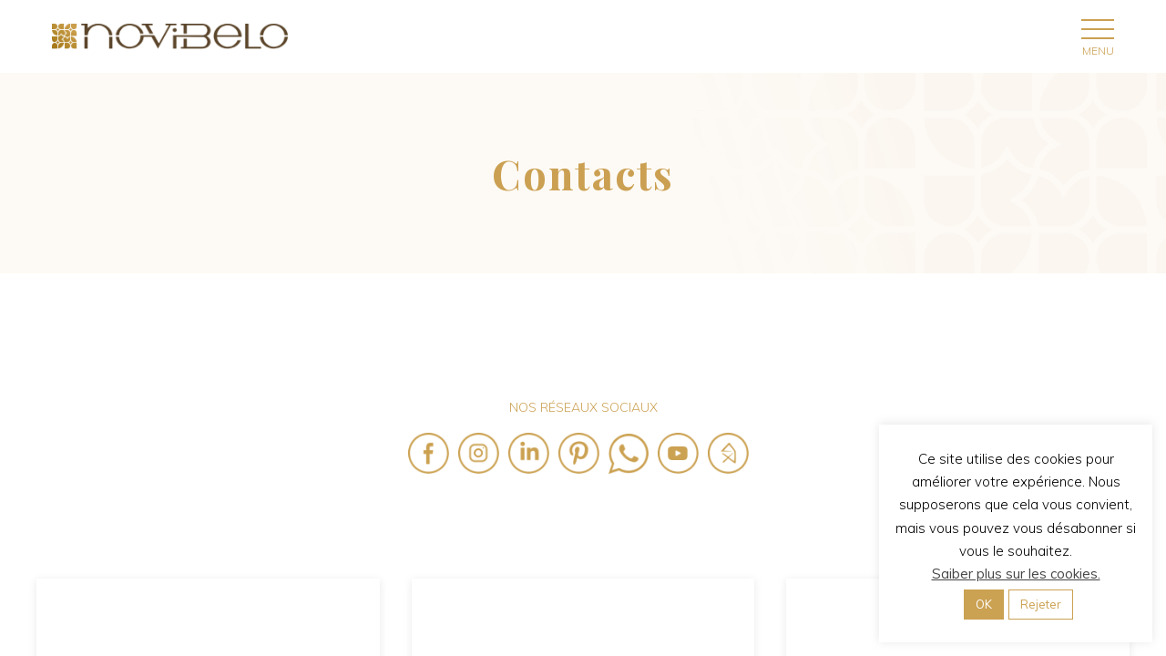

--- FILE ---
content_type: text/html; charset=UTF-8
request_url: https://www.novibelo.com/fr/contacts/
body_size: 27550
content:
<!DOCTYPE html>
<!--[if IE 7]>
<html class="ie ie7" lang="fr-FR" xmlns:og="https://ogp.me/ns#" xmlns:fb="https://ogp.me/ns/fb#">
<![endif]-->
<!--[if IE 8]>
<html class="ie ie8" lang="fr-FR" xmlns:og="https://ogp.me/ns#" xmlns:fb="https://ogp.me/ns/fb#">
<![endif]-->
<!--[if !(IE 7) | !(IE 8) ]><!-->
<html lang="fr-FR" xmlns:og="https://ogp.me/ns#" xmlns:fb="https://ogp.me/ns/fb#">
<!--<![endif]-->
<head>
	<meta charset="UTF-8">
	<meta name="viewport" content="width=device-width, initial-scale=1.0" />
	<link rel="profile" href="https://gmpg.org/xfn/11">
	<link rel="pingback" href="https://www.novibelo.com/xmlrpc.php">
	<script> var theplus_ajax_url = "https://www.novibelo.com/wp-admin/admin-ajax.php";</script><meta name='robots' content='index, follow, max-image-preview:large, max-snippet:-1, max-video-preview:-1' />
<meta name="dlm-version" content="5.1.6">
	<!-- This site is optimized with the Yoast SEO plugin v26.5 - https://yoast.com/wordpress/plugins/seo/ -->
	<title>Contacts - Novibelo</title>
	<meta name="description" content="Vous trouverez ici tous les contacts Novibelo. N&#039;hésitez pas à nous contacter, nous nous réjouissons de vous parler!" />
	<link rel="canonical" href="https://www.novibelo.com/fr/contacts/" />
	<meta property="og:locale" content="fr_FR" />
	<meta property="og:type" content="article" />
	<meta property="og:title" content="Contacts - Novibelo" />
	<meta property="og:description" content="Vous trouverez ici tous les contacts Novibelo. N&#039;hésitez pas à nous contacter, nous nous réjouissons de vous parler!" />
	<meta property="og:url" content="https://www.novibelo.com/fr/contacts/" />
	<meta property="og:site_name" content="Novibelo" />
	<meta property="article:publisher" content="https://www.facebook.com/Novibelofurnitureindustry" />
	<meta property="article:modified_time" content="2024-07-22T08:30:13+00:00" />
	<meta property="og:image" content="https://www.novibelo.com/wp-content/uploads/2019/12/novibelo-contactos-facebook-v2@2x.png" />
	<meta name="twitter:card" content="summary_large_image" />
	<meta name="twitter:label1" content="Durée de lecture estimée" />
	<meta name="twitter:data1" content="4 minutes" />
	<script type="application/ld+json" class="yoast-schema-graph">{"@context":"https://schema.org","@graph":[{"@type":"WebPage","@id":"https://www.novibelo.com/fr/contacts/","url":"https://www.novibelo.com/fr/contacts/","name":"Contacts - Novibelo","isPartOf":{"@id":"https://www.novibelo.com/fr/#website"},"primaryImageOfPage":{"@id":"https://www.novibelo.com/fr/contacts/#primaryimage"},"image":{"@id":"https://www.novibelo.com/fr/contacts/#primaryimage"},"thumbnailUrl":"https://www.novibelo.com/wp-content/uploads/2019/12/novibelo-contactos-facebook-v2@2x.png","datePublished":"2019-04-10T14:02:04+00:00","dateModified":"2024-07-22T08:30:13+00:00","description":"Vous trouverez ici tous les contacts Novibelo. N'hésitez pas à nous contacter, nous nous réjouissons de vous parler!","breadcrumb":{"@id":"https://www.novibelo.com/fr/contacts/#breadcrumb"},"inLanguage":"fr-FR","potentialAction":[{"@type":"ReadAction","target":["https://www.novibelo.com/fr/contacts/"]}]},{"@type":"ImageObject","inLanguage":"fr-FR","@id":"https://www.novibelo.com/fr/contacts/#primaryimage","url":"https://www.novibelo.com/wp-content/uploads/2019/12/novibelo-contactos-facebook-v2@2x.png","contentUrl":"https://www.novibelo.com/wp-content/uploads/2019/12/novibelo-contactos-facebook-v2@2x.png"},{"@type":"BreadcrumbList","@id":"https://www.novibelo.com/fr/contacts/#breadcrumb","itemListElement":[{"@type":"ListItem","position":1,"name":"Início","item":"https://www.novibelo.com/fr/"},{"@type":"ListItem","position":2,"name":"Contacts"}]},{"@type":"WebSite","@id":"https://www.novibelo.com/fr/#website","url":"https://www.novibelo.com/fr/","name":"Novibelo","description":"Furniture Dream Makers","publisher":{"@id":"https://www.novibelo.com/fr/#organization"},"potentialAction":[{"@type":"SearchAction","target":{"@type":"EntryPoint","urlTemplate":"https://www.novibelo.com/fr/?s={search_term_string}"},"query-input":{"@type":"PropertyValueSpecification","valueRequired":true,"valueName":"search_term_string"}}],"inLanguage":"fr-FR"},{"@type":"Organization","@id":"https://www.novibelo.com/fr/#organization","name":"Novibelo","url":"https://www.novibelo.com/fr/","logo":{"@type":"ImageObject","inLanguage":"fr-FR","@id":"https://www.novibelo.com/fr/#/schema/logo/image/","url":"https://www.novibelo.com/wp-content/uploads/2019/12/logo_82f8696ac3501d234ec33aa6b11db049_1x.png","contentUrl":"https://www.novibelo.com/wp-content/uploads/2019/12/logo_82f8696ac3501d234ec33aa6b11db049_1x.png","width":297,"height":32,"caption":"Novibelo"},"image":{"@id":"https://www.novibelo.com/fr/#/schema/logo/image/"},"sameAs":["https://www.facebook.com/Novibelofurnitureindustry","https://www.instagram.com/novibelo.furniture.industry/","https://www.linkedin.com/company/novibelo/","https://www.pinterest.com/novibelo/","https://www.youtube.com/channel/UCR1VdWW5Lhb04kEE6hIGR6A"]}]}</script>
	<!-- / Yoast SEO plugin. -->


<link rel='dns-prefetch' href='//fonts.googleapis.com' />
<link rel="alternate" type="application/rss+xml" title="Novibelo &raquo; Flux" href="https://www.novibelo.com/fr/feed/" />
<link rel="alternate" type="application/rss+xml" title="Novibelo &raquo; Flux des commentaires" href="https://www.novibelo.com/fr/comments/feed/" />
<link rel="alternate" title="oEmbed (JSON)" type="application/json+oembed" href="https://www.novibelo.com/fr/wp-json/oembed/1.0/embed?url=https%3A%2F%2Fwww.novibelo.com%2Ffr%2Fcontacts%2F" />
<link rel="alternate" title="oEmbed (XML)" type="text/xml+oembed" href="https://www.novibelo.com/fr/wp-json/oembed/1.0/embed?url=https%3A%2F%2Fwww.novibelo.com%2Ffr%2Fcontacts%2F&#038;format=xml" />
<style id='wp-img-auto-sizes-contain-inline-css' type='text/css'>
img:is([sizes=auto i],[sizes^="auto," i]){contain-intrinsic-size:3000px 1500px}
/*# sourceURL=wp-img-auto-sizes-contain-inline-css */
</style>
<link rel='stylesheet' id='thegem-preloader-css' href='https://www.novibelo.com/wp-content/themes/thegem/css/thegem-preloader.css?ver=5.11.0' type='text/css' media='all' />
<style id='thegem-preloader-inline-css' type='text/css'>

		body:not(.compose-mode) .gem-icon-style-gradient span,
		body:not(.compose-mode) .gem-icon .gem-icon-half-1,
		body:not(.compose-mode) .gem-icon .gem-icon-half-2 {
			opacity: 0 !important;
			}
/*# sourceURL=thegem-preloader-inline-css */
</style>
<link rel='stylesheet' id='thegem-reset-css' href='https://www.novibelo.com/wp-content/themes/thegem/css/thegem-reset.css?ver=5.11.0' type='text/css' media='all' />
<link rel='stylesheet' id='thegem-grid-css' href='https://www.novibelo.com/wp-content/themes/thegem/css/thegem-grid.css?ver=5.11.0' type='text/css' media='all' />
<link rel='stylesheet' id='thegem-header-css' href='https://www.novibelo.com/wp-content/themes/thegem/css/thegem-header.css?ver=5.11.0' type='text/css' media='all' />
<link rel='stylesheet' id='thegem-style-css' href='https://www.novibelo.com/wp-content/themes/thegem/style.css?ver=5.11.0' type='text/css' media='all' />
<link rel='stylesheet' id='thegem-child-style-css' href='https://www.novibelo.com/wp-content/themes/thegem-child-user-icons/style.css?ver=5.11.0' type='text/css' media='all' />
<link rel='stylesheet' id='thegem-widgets-css' href='https://www.novibelo.com/wp-content/themes/thegem/css/thegem-widgets.css?ver=5.11.0' type='text/css' media='all' />
<link rel='stylesheet' id='thegem-new-css-css' href='https://www.novibelo.com/wp-content/themes/thegem/css/thegem-new-css.css?ver=5.11.0' type='text/css' media='all' />
<link rel='stylesheet' id='perevazka-css-css-css' href='https://www.novibelo.com/wp-content/themes/thegem/css/thegem-perevazka-css.css?ver=5.11.0' type='text/css' media='all' />
<link rel='stylesheet' id='thegem-google-fonts-css' href='//fonts.googleapis.com/css?family=Playfair+Display%3A400%2C500%2C600%2C700%2C800%2C900%2C400italic%2C500italic%2C600italic%2C700italic%2C800italic%2C900italic%7CSource+Sans+Pro%3A200%2C200italic%2C300%2C300italic%2C400%2C400italic%2C600%2C600italic%2C700%2C700italic%2C900%2C900italic%7CMontserrat%3A100%2C200%2C300%2C400%2C500%2C600%2C700%2C800%2C900%2C100italic%2C200italic%2C300italic%2C400italic%2C500italic%2C600italic%2C700italic%2C800italic%2C900italic&#038;subset=latin%2Clatin-ext%2Ccyrillic%2Cvietnamese%2Ccyrillic-ext%2Cgreek%2Cgreek-ext&#038;ver=6.9' type='text/css' media='all' />
<link rel='stylesheet' id='thegem-custom-css' href='https://www.novibelo.com/wp-content/uploads/thegem/css/custom-sWqWUhfB.css?ver=5.11.0' type='text/css' media='all' />
<style id='thegem-custom-inline-css' type='text/css'>
.vc_custom_1585561672783{margin-bottom: 0px !important;background-color: #242424 !important;}.vc_custom_1576165166956{margin-top: 0px !important;margin-bottom: 0px !important;padding-top: 0px !important;padding-bottom: 0px !important;background-color: #000000 !important;}.vc_custom_1557757841268{margin-bottom: 0px !important;padding-bottom: 0px !important;background-color: #ffffff !important;}.vc_custom_1552918257782{margin-top: 0px !important;margin-bottom: 0px !important;padding-top: 0px !important;padding-bottom: 0px !important;}.vc_custom_1557757936152{padding-top: 15px !important;padding-bottom: 15px !important;padding-left: 35px !important;}.vc_custom_1557758388110{padding-top: 0px !important;padding-right: 35px !important;}.vc_custom_1576832911676{padding-top: 0px !important;}
#page-title {background-image: url('https://novibelo.com/wp-content/uploads/2019/05/novibelo-pagle-title@2x.jpg');background-color: #ffffff;background-repeat: no-repeat;background-position-x: center;background-position-y: top;background-size: cover;padding-top: 75px;padding-bottom: 75px;}#page-title h1,#page-title .title-rich-content {color: #cba052;}.page-title-excerpt {color: #cba052;margin-top: 18px;}#page-title .page-title-title {}#page-title .page-title-title .styled-subtitle.light,#page-title .page-title-excerpt .styled-subtitle.light{ font-family: var(--thegem-to-light-title-font-family); font-style: normal; font-weight: normal;}#page-title .page-title-title .title-main-menu,#page-title .page-title-excerpt .title-main-menu{ font-family: var(--thegem-to-menu-font-family); font-style: var(--thegem-to-menu-font-style); font-weight: var(--thegem-to-menu-font-weight); text-transform: var(--thegem-to-menu-text-transform); font-size: var(--thegem-to-menu-font-size); line-height: var(--thegem-to-menu-line-height); letter-spacing: var(--thegem-to-menu-letter-spacing, 0);}#page-title .page-title-title .title-main-menu.light,#page-title .page-title-excerpt .title-main-menu.light{ font-family: var(--thegem-to-light-title-font-family); font-style: normal; font-weight: normal;}#page-title .page-title-title .title-body,#page-title .page-title-excerpt .title-body{ font-family: var(--thegem-to-body-font-family); font-style: var(--thegem-to-body-font-style); font-weight: var(--thegem-to-body-font-weight); text-transform: var(--thegem-to-body-text-transform, none); font-size: var(--thegem-to-body-font-size); line-height: var(--thegem-to-body-line-height); letter-spacing: var(--thegem-to-body-letter-spacing);}#page-title .page-title-title .title-body.light,#page-title .page-title-excerpt .title-body.light{ font-family: var(--thegem-to-light-title-font-family); font-style: normal; font-weight: normal;}#page-title .page-title-title .title-tiny-body,#page-title .page-title-excerpt .title-tiny-body{ font-family: var(--thegem-to-body-tiny-font-family); font-style: var(--thegem-to-body-tiny-font-style); font-weight: var(--thegem-to-body-tiny-font-weight); text-transform: var(--thegem-to-body-tiny-text-transform, none); font-size: var(--thegem-to-body-tiny-font-size); line-height: var(--thegem-to-body-tiny-line-height); letter-spacing: var(--thegem-to-body-tiny-letter-spacing);}#page-title .page-title-title .title-tiny-body.light,#page-title .page-title-excerpt .title-tiny-body.light{ font-family: var(--thegem-to-light-title-font-family); font-style: normal; font-weight: normal;}.page-title-inner,body .breadcrumbs{padding-left: 0px;padding-right: 0px;}body .breadcrumbs,body .breadcrumbs a,body .bc-devider:before {color: #cba052;}body .breadcrumbs .current {	color: #cba052;	border-bottom: 3px solid #cba052;}body .breadcrumbs a:hover {	color: #434242;}body .page-title-block .breadcrumbs-container{	text-align: center;}.page-breadcrumbs ul li a,.page-breadcrumbs ul li:not(:last-child):after{	color: #99A9B5FF;}.page-breadcrumbs ul li{	color: #3C3950FF;}.page-breadcrumbs ul li a:hover{	color: #3C3950FF;}.block-content {padding-top: 135px;}.block-content:last-of-type {padding-bottom: 110px;}.gem-slideshow,.slideshow-preloader {}#top-area {	display: block;}@media (max-width: 991px) {#page-title {padding-top: 75px;padding-bottom: 75px;}.page-title-inner, body .breadcrumbs{padding-left: 0px;padding-right: 0px;}.page-title-excerpt {margin-top: 18px;}#page-title .page-title-title {margin-top: 0px;}.block-content {}.block-content:last-of-type {}#top-area {	display: block;}}@media (max-width: 767px) {#page-title {padding-top: 75px;padding-bottom: 75px;}.page-title-inner,body .breadcrumbs{padding-left: 0px;padding-right: 0px;}.page-title-excerpt {margin-top: 18px;}#page-title .page-title-title {margin-top: 0px;}.block-content {}.block-content:last-of-type {}#top-area {	display: block;}}
/*# sourceURL=thegem-custom-inline-css */
</style>
<link rel='stylesheet' id='js_composer_front-css' href='https://www.novibelo.com/wp-content/plugins/js_composer/assets/css/js_composer.min.css?ver=8.7.2' type='text/css' media='all' />
<link rel='stylesheet' id='thegem_js_composer_front-css' href='https://www.novibelo.com/wp-content/themes/thegem/css/thegem-js_composer_columns.css?ver=5.11.0' type='text/css' media='all' />
<link rel='stylesheet' id='thegem-additional-blog-1-css' href='https://www.novibelo.com/wp-content/themes/thegem/css/thegem-additional-blog-1.css?ver=5.11.0' type='text/css' media='all' />
<link rel='stylesheet' id='jquery-fancybox-css' href='https://www.novibelo.com/wp-content/themes/thegem/js/fancyBox/jquery.fancybox.min.css?ver=5.11.0' type='text/css' media='all' />
<link rel='stylesheet' id='thegem-vc_elements-css' href='https://www.novibelo.com/wp-content/themes/thegem/css/thegem-vc_elements.css?ver=5.11.0' type='text/css' media='all' />
<style id='wp-emoji-styles-inline-css' type='text/css'>

	img.wp-smiley, img.emoji {
		display: inline !important;
		border: none !important;
		box-shadow: none !important;
		height: 1em !important;
		width: 1em !important;
		margin: 0 0.07em !important;
		vertical-align: -0.1em !important;
		background: none !important;
		padding: 0 !important;
	}
/*# sourceURL=wp-emoji-styles-inline-css */
</style>
<link rel='stylesheet' id='wp-block-library-css' href='https://www.novibelo.com/wp-includes/css/dist/block-library/style.min.css?ver=6.9' type='text/css' media='all' />
<link rel='stylesheet' id='wc-blocks-style-css' href='https://www.novibelo.com/wp-content/plugins/woocommerce/assets/client/blocks/wc-blocks.css?ver=wc-10.4.0' type='text/css' media='all' />
<style id='global-styles-inline-css' type='text/css'>
:root{--wp--preset--aspect-ratio--square: 1;--wp--preset--aspect-ratio--4-3: 4/3;--wp--preset--aspect-ratio--3-4: 3/4;--wp--preset--aspect-ratio--3-2: 3/2;--wp--preset--aspect-ratio--2-3: 2/3;--wp--preset--aspect-ratio--16-9: 16/9;--wp--preset--aspect-ratio--9-16: 9/16;--wp--preset--color--black: #000000;--wp--preset--color--cyan-bluish-gray: #abb8c3;--wp--preset--color--white: #ffffff;--wp--preset--color--pale-pink: #f78da7;--wp--preset--color--vivid-red: #cf2e2e;--wp--preset--color--luminous-vivid-orange: #ff6900;--wp--preset--color--luminous-vivid-amber: #fcb900;--wp--preset--color--light-green-cyan: #7bdcb5;--wp--preset--color--vivid-green-cyan: #00d084;--wp--preset--color--pale-cyan-blue: #8ed1fc;--wp--preset--color--vivid-cyan-blue: #0693e3;--wp--preset--color--vivid-purple: #9b51e0;--wp--preset--gradient--vivid-cyan-blue-to-vivid-purple: linear-gradient(135deg,rgb(6,147,227) 0%,rgb(155,81,224) 100%);--wp--preset--gradient--light-green-cyan-to-vivid-green-cyan: linear-gradient(135deg,rgb(122,220,180) 0%,rgb(0,208,130) 100%);--wp--preset--gradient--luminous-vivid-amber-to-luminous-vivid-orange: linear-gradient(135deg,rgb(252,185,0) 0%,rgb(255,105,0) 100%);--wp--preset--gradient--luminous-vivid-orange-to-vivid-red: linear-gradient(135deg,rgb(255,105,0) 0%,rgb(207,46,46) 100%);--wp--preset--gradient--very-light-gray-to-cyan-bluish-gray: linear-gradient(135deg,rgb(238,238,238) 0%,rgb(169,184,195) 100%);--wp--preset--gradient--cool-to-warm-spectrum: linear-gradient(135deg,rgb(74,234,220) 0%,rgb(151,120,209) 20%,rgb(207,42,186) 40%,rgb(238,44,130) 60%,rgb(251,105,98) 80%,rgb(254,248,76) 100%);--wp--preset--gradient--blush-light-purple: linear-gradient(135deg,rgb(255,206,236) 0%,rgb(152,150,240) 100%);--wp--preset--gradient--blush-bordeaux: linear-gradient(135deg,rgb(254,205,165) 0%,rgb(254,45,45) 50%,rgb(107,0,62) 100%);--wp--preset--gradient--luminous-dusk: linear-gradient(135deg,rgb(255,203,112) 0%,rgb(199,81,192) 50%,rgb(65,88,208) 100%);--wp--preset--gradient--pale-ocean: linear-gradient(135deg,rgb(255,245,203) 0%,rgb(182,227,212) 50%,rgb(51,167,181) 100%);--wp--preset--gradient--electric-grass: linear-gradient(135deg,rgb(202,248,128) 0%,rgb(113,206,126) 100%);--wp--preset--gradient--midnight: linear-gradient(135deg,rgb(2,3,129) 0%,rgb(40,116,252) 100%);--wp--preset--font-size--small: 13px;--wp--preset--font-size--medium: 20px;--wp--preset--font-size--large: 36px;--wp--preset--font-size--x-large: 42px;--wp--preset--spacing--20: 0.44rem;--wp--preset--spacing--30: 0.67rem;--wp--preset--spacing--40: 1rem;--wp--preset--spacing--50: 1.5rem;--wp--preset--spacing--60: 2.25rem;--wp--preset--spacing--70: 3.38rem;--wp--preset--spacing--80: 5.06rem;--wp--preset--shadow--natural: 6px 6px 9px rgba(0, 0, 0, 0.2);--wp--preset--shadow--deep: 12px 12px 50px rgba(0, 0, 0, 0.4);--wp--preset--shadow--sharp: 6px 6px 0px rgba(0, 0, 0, 0.2);--wp--preset--shadow--outlined: 6px 6px 0px -3px rgb(255, 255, 255), 6px 6px rgb(0, 0, 0);--wp--preset--shadow--crisp: 6px 6px 0px rgb(0, 0, 0);}:where(.is-layout-flex){gap: 0.5em;}:where(.is-layout-grid){gap: 0.5em;}body .is-layout-flex{display: flex;}.is-layout-flex{flex-wrap: wrap;align-items: center;}.is-layout-flex > :is(*, div){margin: 0;}body .is-layout-grid{display: grid;}.is-layout-grid > :is(*, div){margin: 0;}:where(.wp-block-columns.is-layout-flex){gap: 2em;}:where(.wp-block-columns.is-layout-grid){gap: 2em;}:where(.wp-block-post-template.is-layout-flex){gap: 1.25em;}:where(.wp-block-post-template.is-layout-grid){gap: 1.25em;}.has-black-color{color: var(--wp--preset--color--black) !important;}.has-cyan-bluish-gray-color{color: var(--wp--preset--color--cyan-bluish-gray) !important;}.has-white-color{color: var(--wp--preset--color--white) !important;}.has-pale-pink-color{color: var(--wp--preset--color--pale-pink) !important;}.has-vivid-red-color{color: var(--wp--preset--color--vivid-red) !important;}.has-luminous-vivid-orange-color{color: var(--wp--preset--color--luminous-vivid-orange) !important;}.has-luminous-vivid-amber-color{color: var(--wp--preset--color--luminous-vivid-amber) !important;}.has-light-green-cyan-color{color: var(--wp--preset--color--light-green-cyan) !important;}.has-vivid-green-cyan-color{color: var(--wp--preset--color--vivid-green-cyan) !important;}.has-pale-cyan-blue-color{color: var(--wp--preset--color--pale-cyan-blue) !important;}.has-vivid-cyan-blue-color{color: var(--wp--preset--color--vivid-cyan-blue) !important;}.has-vivid-purple-color{color: var(--wp--preset--color--vivid-purple) !important;}.has-black-background-color{background-color: var(--wp--preset--color--black) !important;}.has-cyan-bluish-gray-background-color{background-color: var(--wp--preset--color--cyan-bluish-gray) !important;}.has-white-background-color{background-color: var(--wp--preset--color--white) !important;}.has-pale-pink-background-color{background-color: var(--wp--preset--color--pale-pink) !important;}.has-vivid-red-background-color{background-color: var(--wp--preset--color--vivid-red) !important;}.has-luminous-vivid-orange-background-color{background-color: var(--wp--preset--color--luminous-vivid-orange) !important;}.has-luminous-vivid-amber-background-color{background-color: var(--wp--preset--color--luminous-vivid-amber) !important;}.has-light-green-cyan-background-color{background-color: var(--wp--preset--color--light-green-cyan) !important;}.has-vivid-green-cyan-background-color{background-color: var(--wp--preset--color--vivid-green-cyan) !important;}.has-pale-cyan-blue-background-color{background-color: var(--wp--preset--color--pale-cyan-blue) !important;}.has-vivid-cyan-blue-background-color{background-color: var(--wp--preset--color--vivid-cyan-blue) !important;}.has-vivid-purple-background-color{background-color: var(--wp--preset--color--vivid-purple) !important;}.has-black-border-color{border-color: var(--wp--preset--color--black) !important;}.has-cyan-bluish-gray-border-color{border-color: var(--wp--preset--color--cyan-bluish-gray) !important;}.has-white-border-color{border-color: var(--wp--preset--color--white) !important;}.has-pale-pink-border-color{border-color: var(--wp--preset--color--pale-pink) !important;}.has-vivid-red-border-color{border-color: var(--wp--preset--color--vivid-red) !important;}.has-luminous-vivid-orange-border-color{border-color: var(--wp--preset--color--luminous-vivid-orange) !important;}.has-luminous-vivid-amber-border-color{border-color: var(--wp--preset--color--luminous-vivid-amber) !important;}.has-light-green-cyan-border-color{border-color: var(--wp--preset--color--light-green-cyan) !important;}.has-vivid-green-cyan-border-color{border-color: var(--wp--preset--color--vivid-green-cyan) !important;}.has-pale-cyan-blue-border-color{border-color: var(--wp--preset--color--pale-cyan-blue) !important;}.has-vivid-cyan-blue-border-color{border-color: var(--wp--preset--color--vivid-cyan-blue) !important;}.has-vivid-purple-border-color{border-color: var(--wp--preset--color--vivid-purple) !important;}.has-vivid-cyan-blue-to-vivid-purple-gradient-background{background: var(--wp--preset--gradient--vivid-cyan-blue-to-vivid-purple) !important;}.has-light-green-cyan-to-vivid-green-cyan-gradient-background{background: var(--wp--preset--gradient--light-green-cyan-to-vivid-green-cyan) !important;}.has-luminous-vivid-amber-to-luminous-vivid-orange-gradient-background{background: var(--wp--preset--gradient--luminous-vivid-amber-to-luminous-vivid-orange) !important;}.has-luminous-vivid-orange-to-vivid-red-gradient-background{background: var(--wp--preset--gradient--luminous-vivid-orange-to-vivid-red) !important;}.has-very-light-gray-to-cyan-bluish-gray-gradient-background{background: var(--wp--preset--gradient--very-light-gray-to-cyan-bluish-gray) !important;}.has-cool-to-warm-spectrum-gradient-background{background: var(--wp--preset--gradient--cool-to-warm-spectrum) !important;}.has-blush-light-purple-gradient-background{background: var(--wp--preset--gradient--blush-light-purple) !important;}.has-blush-bordeaux-gradient-background{background: var(--wp--preset--gradient--blush-bordeaux) !important;}.has-luminous-dusk-gradient-background{background: var(--wp--preset--gradient--luminous-dusk) !important;}.has-pale-ocean-gradient-background{background: var(--wp--preset--gradient--pale-ocean) !important;}.has-electric-grass-gradient-background{background: var(--wp--preset--gradient--electric-grass) !important;}.has-midnight-gradient-background{background: var(--wp--preset--gradient--midnight) !important;}.has-small-font-size{font-size: var(--wp--preset--font-size--small) !important;}.has-medium-font-size{font-size: var(--wp--preset--font-size--medium) !important;}.has-large-font-size{font-size: var(--wp--preset--font-size--large) !important;}.has-x-large-font-size{font-size: var(--wp--preset--font-size--x-large) !important;}
/*# sourceURL=global-styles-inline-css */
</style>

<style id='classic-theme-styles-inline-css' type='text/css'>
/*! This file is auto-generated */
.wp-block-button__link{color:#fff;background-color:#32373c;border-radius:9999px;box-shadow:none;text-decoration:none;padding:calc(.667em + 2px) calc(1.333em + 2px);font-size:1.125em}.wp-block-file__button{background:#32373c;color:#fff;text-decoration:none}
/*# sourceURL=/wp-includes/css/classic-themes.min.css */
</style>
<link rel='stylesheet' id='wp-components-css' href='https://www.novibelo.com/wp-includes/css/dist/components/style.min.css?ver=6.9' type='text/css' media='all' />
<link rel='stylesheet' id='wp-preferences-css' href='https://www.novibelo.com/wp-includes/css/dist/preferences/style.min.css?ver=6.9' type='text/css' media='all' />
<link rel='stylesheet' id='wp-block-editor-css' href='https://www.novibelo.com/wp-includes/css/dist/block-editor/style.min.css?ver=6.9' type='text/css' media='all' />
<link rel='stylesheet' id='popup-maker-block-library-style-css' href='https://www.novibelo.com/wp-content/plugins/popup-maker/dist/packages/block-library-style.css?ver=dbea705cfafe089d65f1' type='text/css' media='all' />
<link rel='stylesheet' id='contact-form-7-css' href='https://www.novibelo.com/wp-content/plugins/contact-form-7/includes/css/styles.css?ver=6.1.4' type='text/css' media='all' />
<link rel='stylesheet' id='cookie-law-info-css' href='https://www.novibelo.com/wp-content/plugins/cookie-law-info/legacy/public/css/cookie-law-info-public.css?ver=3.3.8' type='text/css' media='all' />
<link rel='stylesheet' id='cookie-law-info-gdpr-css' href='https://www.novibelo.com/wp-content/plugins/cookie-law-info/legacy/public/css/cookie-law-info-gdpr.css?ver=3.3.8' type='text/css' media='all' />
<link rel='stylesheet' id='ioi-font-awesome-css-css' href='https://www.novibelo.com/wp-content/plugins/image-over-image-vc-extension/css/font-awesome.min.css?ver=6.9' type='text/css' media='all' />
<link rel='stylesheet' id='ioi-styles-css-css' href='https://www.novibelo.com/wp-content/plugins/image-over-image-vc-extension/css/ioi.css?ver=6.9' type='text/css' media='all' />
<link rel='stylesheet' id='dashicons-css' href='https://www.novibelo.com/wp-includes/css/dashicons.min.css?ver=6.9' type='text/css' media='all' />
<link rel='stylesheet' id='egoi-for-wp-css' href='https://www.novibelo.com/wp-content/plugins/smart-marketing-for-wp/public/css/egoi-for-wp-public.css?ver=5.1.06' type='text/css' media='' />
<link rel='stylesheet' id='pt_theplus-style-css' href='https://www.novibelo.com/wp-content/plugins/theplus_addon/vc_elements/css/main/theplus_style.css?ver=6.9' type='text/css' media='all' />
<link rel='stylesheet' id='fontawasome-fonts-css' href='https://www.novibelo.com/wp-content/plugins/theplus_addon/vc_elements/css/extra/font-awesome.min.css?ver=6.9' type='text/css' media='all' />
<link rel='stylesheet' id='lity_css-css' href='https://www.novibelo.com/wp-content/plugins/theplus_addon/vc_elements/css/extra/lity.css?ver=6.9' type='text/css' media='all' />
<link rel='stylesheet' id='slick_min_css-css' href='https://www.novibelo.com/wp-content/plugins/theplus_addon/vc_elements/css/extra/slick.min.css?ver=3.1.0' type='text/css' media='all' />
<style id='woocommerce-inline-inline-css' type='text/css'>
.woocommerce form .form-row .required { visibility: visible; }
/*# sourceURL=woocommerce-inline-inline-css */
</style>
<link rel='stylesheet' id='wpml-menu-item-0-css' href='https://www.novibelo.com/wp-content/plugins/sitepress-multilingual-cms/templates/language-switchers/menu-item/style.min.css?ver=1' type='text/css' media='all' />
<link rel='stylesheet' id='thegem-woocommerce-minicart-css' href='https://www.novibelo.com/wp-content/themes/thegem/css/thegem-woocommerce-minicart.css?ver=5.11.0' type='text/css' media='all' />
<link rel='stylesheet' id='popup-maker-site-css' href='//www.novibelo.com/wp-content/uploads/pum/pum-site-styles.css?generated=1755602002&#038;ver=1.21.5' type='text/css' media='all' />
<script type="text/javascript">function fullHeightRow() {
			var fullHeight,
				offsetTop,
				element = document.getElementsByClassName('vc_row-o-full-height')[0];
			if (element) {
				fullHeight = window.innerHeight;
				offsetTop = window.pageYOffset + element.getBoundingClientRect().top;
				if (offsetTop < fullHeight) {
					fullHeight = 100 - offsetTop / (fullHeight / 100);
					element.style.minHeight = fullHeight + 'vh'
				}
			}
		}</script><script type="text/javascript" id="canvas-loader-js-extra">
/* <![CDATA[ */
var egoi_config_ajax_object_core = {"ajax_url":"https://www.novibelo.com/wp-admin/admin-ajax.php","ajax_nonce":"56c636e804"};
//# sourceURL=canvas-loader-js-extra
/* ]]> */
</script>
<script type="text/javascript" src="https://www.novibelo.com/wp-content/plugins/smart-marketing-for-wp/admin/js/egoi-for-wp-canvas.js?ver=5.1.06" id="canvas-loader-js"></script>
<script type="text/javascript" src="https://www.novibelo.com/wp-includes/js/jquery/jquery.min.js?ver=3.7.1" id="jquery-core-js"></script>
<script type="text/javascript" src="https://www.novibelo.com/wp-includes/js/jquery/jquery-migrate.min.js?ver=3.4.1" id="jquery-migrate-js"></script>
<script type="text/javascript" id="cookie-law-info-js-extra">
/* <![CDATA[ */
var Cli_Data = {"nn_cookie_ids":[],"cookielist":[],"non_necessary_cookies":[],"ccpaEnabled":"","ccpaRegionBased":"","ccpaBarEnabled":"","strictlyEnabled":["necessary","obligatoire"],"ccpaType":"gdpr","js_blocking":"","custom_integration":"","triggerDomRefresh":"","secure_cookies":""};
var cli_cookiebar_settings = {"animate_speed_hide":"500","animate_speed_show":"500","background":"#FFF","border":"#b1a6a6c2","border_on":"","button_1_button_colour":"#cba152","button_1_button_hover":"#a28142","button_1_link_colour":"#fff","button_1_as_button":"1","button_1_new_win":"","button_2_button_colour":"#333","button_2_button_hover":"#292929","button_2_link_colour":"#444","button_2_as_button":"","button_2_hidebar":"","button_3_button_colour":"#ffffff","button_3_button_hover":"#cccccc","button_3_link_colour":"#cba152","button_3_as_button":"1","button_3_new_win":"","button_4_button_colour":"#000","button_4_button_hover":"#000000","button_4_link_colour":"#ffffff","button_4_as_button":"1","button_7_button_colour":"#61a229","button_7_button_hover":"#4e8221","button_7_link_colour":"#fff","button_7_as_button":"1","button_7_new_win":"","font_family":"inherit","header_fix":"","notify_animate_hide":"1","notify_animate_show":"","notify_div_id":"#cookie-law-info-bar","notify_position_horizontal":"right","notify_position_vertical":"bottom","scroll_close":"","scroll_close_reload":"","accept_close_reload":"","reject_close_reload":"","showagain_tab":"1","showagain_background":"#fff","showagain_border":"#000","showagain_div_id":"#cookie-law-info-again","showagain_x_position":"100px","text":"#000","show_once_yn":"","show_once":"10000","logging_on":"","as_popup":"","popup_overlay":"1","bar_heading_text":"","cookie_bar_as":"widget","popup_showagain_position":"bottom-right","widget_position":"right"};
var log_object = {"ajax_url":"https://www.novibelo.com/wp-admin/admin-ajax.php"};
//# sourceURL=cookie-law-info-js-extra
/* ]]> */
</script>
<script type="text/javascript" src="https://www.novibelo.com/wp-content/plugins/cookie-law-info/legacy/public/js/cookie-law-info-public.js?ver=3.3.8" id="cookie-law-info-js"></script>
<script type="text/javascript" src="https://www.novibelo.com/wp-content/plugins/theplus_addon/vc_elements/js/main/pt-theplus-row-script.js?ver=6.9" id="pt-theplus-row-script-js-js"></script>
<script type="text/javascript" src="https://www.novibelo.com/wp-content/plugins/theplus_addon/vc_elements/js/extra/app.min.js?ver=6.9" id="pt-plus-app-js"></script>
<script type="text/javascript" src="https://www.novibelo.com/wp-content/plugins/theplus_addon/vc_elements/js/main/pt-theplus-custom.js?ver=3.1.0" id="pt-theplus-custom-js"></script>
<script type="text/javascript" src="https://www.novibelo.com/wp-content/plugins/woocommerce/assets/js/jquery-blockui/jquery.blockUI.min.js?ver=2.7.0-wc.10.4.0" id="wc-jquery-blockui-js" defer="defer" data-wp-strategy="defer"></script>
<script type="text/javascript" src="https://www.novibelo.com/wp-content/plugins/woocommerce/assets/js/js-cookie/js.cookie.min.js?ver=2.1.4-wc.10.4.0" id="wc-js-cookie-js" defer="defer" data-wp-strategy="defer"></script>
<script type="text/javascript" id="woocommerce-js-extra">
/* <![CDATA[ */
var woocommerce_params = {"ajax_url":"/wp-admin/admin-ajax.php","wc_ajax_url":"/fr/?wc-ajax=%%endpoint%%","i18n_password_show":"Afficher le mot de passe","i18n_password_hide":"Masquer le mot de passe"};
//# sourceURL=woocommerce-js-extra
/* ]]> */
</script>
<script type="text/javascript" src="https://www.novibelo.com/wp-content/plugins/woocommerce/assets/js/frontend/woocommerce.min.js?ver=10.4.0" id="woocommerce-js" defer="defer" data-wp-strategy="defer"></script>
<script type="text/javascript" src="https://www.novibelo.com/wp-content/themes/thegem-child-user-icons/js/scripts.js?ver=6.9" id="scripts-js"></script>
<script></script><link rel="https://api.w.org/" href="https://www.novibelo.com/fr/wp-json/" /><link rel="alternate" title="JSON" type="application/json" href="https://www.novibelo.com/fr/wp-json/wp/v2/pages/9734" /><link rel="EditURI" type="application/rsd+xml" title="RSD" href="https://www.novibelo.com/xmlrpc.php?rsd" />
<meta name="generator" content="WordPress 6.9" />
<meta name="generator" content="WooCommerce 10.4.0" />
<link rel='shortlink' href='https://www.novibelo.com/fr/?p=9734' />
<meta name="generator" content="WPML ver:4.8.6 stt:1,4,41,2;" />

    <!-- Global site tag (gtag.js) - Google Analytics -->
<script async src="https://www.googletagmanager.com/gtag/js?id=G-K68N8FQTXX"></script>
<script>
  window.dataLayer = window.dataLayer || [];
  function gtag(){dataLayer.push(arguments);}
  gtag('js', new Date());

  gtag('config', 'G-K68N8FQTXX');
  gtag('config', 'AW-10927348951');

</script>

    <!-- Google Tag Manager -->
    <script>(function(w,d,s,l,i){w[l]=w[l]||[];w[l].push({'gtm.start':
                new Date().getTime(),event:'gtm.js'});var f=d.getElementsByTagName(s)[0],
            j=d.createElement(s),dl=l!='dataLayer'?'&l='+l:'';j.async=true;j.src=
            'https://www.googletagmanager.com/gtm.js?id='+i+dl;f.parentNode.insertBefore(j,f);
        })(window,document,'script','dataLayer','GTM-WDQBFWQ');</script>
    <!-- End Google Tag Manager -->

    <script>
        document.addEventListener( 'wpcf7mailsent', function( event ) {
            ga('send', 'event', 'Contact Form', 'submit');
        }, false );
    </script>
    	<noscript><style>.woocommerce-product-gallery{ opacity: 1 !important; }</style></noscript>
	<meta name="generator" content="Powered by WPBakery Page Builder - drag and drop page builder for WordPress."/>
<link rel="icon" href="https://www.novibelo.com/wp-content/uploads/2019/06/novibelo-favicon@32.png" sizes="32x32" />
<link rel="icon" href="https://www.novibelo.com/wp-content/uploads/2019/06/novibelo-favicon@32.png" sizes="192x192" />
<link rel="apple-touch-icon" href="https://www.novibelo.com/wp-content/uploads/2019/06/novibelo-favicon@32.png" />
<meta name="msapplication-TileImage" content="https://www.novibelo.com/wp-content/uploads/2019/06/novibelo-favicon@32.png" />
<script>if(document.querySelector('[data-type="vc_custom-css"]')) {document.head.appendChild(document.querySelector('[data-type="vc_custom-css"]'));}</script>		<style type="text/css" id="wp-custom-css">
			.timeline-item-wrap.timeline-right-content { 
	margin-top: 25px !important;
}

.widget_recent_entries ul {
	background-color: #fff;
}

.widget_recent_entries ul a {
    color: #242424;
}

.widget_recent_entries ul li a {
    margin-left: 15px;
    padding-right: 15px;
		padding-top: 0;
}

.widget_recent_entries ul li:before {
    display: none;
}

.widget_recent_entries .post-date {
    margin-left: 15px;
		color: #cba052;
    font-weight: 700;
    text-transform: uppercase;
}
/*
.justified-style-1 .post-content-wrapper, .blog-style-justified-3x.justified-style-1 article {
    height: auto !important;
}

.justified-style-1 .description .info {
    position: initial !important;
}

.blog.justified-style-1 .description {
	 min-height: 338px;
}
   */
.blog-style-justified-3x.justified-style-1 article {
    height: auto !important;
}

.single-post .blog-post-image {
	display: none;
}

.single-post .comments-area {
	display: none;
}

.single-product .back-to-shop-button {
	display: none;
}

#primary-menu {
	overflow-y: auto;
}		</style>
		<style type="text/css" data-type="vc_shortcodes-default-css">.vc_do_custom_heading{margin-bottom:0.625rem;margin-top:0;}.vc_do_custom_heading{margin-bottom:0.625rem;margin-top:0;}.vc_do_custom_heading{margin-bottom:0.625rem;margin-top:0;}.vc_do_custom_heading{margin-bottom:0.625rem;margin-top:0;}.vc_do_custom_heading{margin-bottom:0.625rem;margin-top:0;}</style><style type="text/css" data-type="vc_shortcodes-custom-css">.vc_custom_1558022020254{padding-right: 50px !important;padding-left: 50px !important;}</style><noscript><style> .wpb_animate_when_almost_visible { opacity: 1; }</style></noscript>
	<link rel='stylesheet' id='icons-fontawesome-css' href='https://www.novibelo.com/wp-content/themes/thegem/css/icons-fontawesome.css?ver=5.11.0' type='text/css' media='all' />
<link rel='stylesheet' id='vc_google_fonts_muli300300italicregularitalic-css' href='https://fonts.googleapis.com/css?family=Muli%3A300%2C300italic%2Cregular%2Citalic&#038;subset=latin&#038;ver=8.7.2' type='text/css' media='all' />
<link rel='stylesheet' id='vc_google_fonts_playfair_displayregularitalic700700italic900900italic-css' href='https://fonts.googleapis.com/css?family=Playfair+Display%3Aregular%2Citalic%2C700%2C700italic%2C900%2C900italic&#038;subset=latin&#038;ver=8.7.2' type='text/css' media='all' />
<link rel='stylesheet' id='theplus-info-box-style-css' href='https://www.novibelo.com/wp-content/plugins/theplus_addon/vc_elements/css/main/theplus-info-box-style.css?ver=1.0.0' type='text/css' media='all' />
<link rel='stylesheet' id='vc_font_awesome_5_shims-css' href='https://www.novibelo.com/wp-content/plugins/js_composer/assets/lib/vendor/dist/@fortawesome/fontawesome-free/css/v4-shims.min.css?ver=8.7.2' type='text/css' media='all' />
<link rel='stylesheet' id='vc_font_awesome_6-css' href='https://www.novibelo.com/wp-content/plugins/js_composer/assets/lib/vendor/dist/@fortawesome/fontawesome-free/css/all.min.css?ver=8.7.2' type='text/css' media='all' />
</head>


<body class="wp-singular page-template-default page page-id-9734 wp-theme-thegem wp-child-theme-thegem-child-user-icons theme-thegem woocommerce-no-js wpb-js-composer js-comp-ver-8.7.2 vc_responsive">

	<script type="text/javascript">
		var gemSettings = {"isTouch":"","forcedLasyDisabled":"","tabletPortrait":"1","tabletLandscape":"","topAreaMobileDisable":"","parallaxDisabled":"","fillTopArea":"","themePath":"https:\/\/www.novibelo.com\/wp-content\/themes\/thegem","rootUrl":"https:\/\/www.novibelo.com","mobileEffectsEnabled":"","isRTL":""};
		(function() {
    function isTouchDevice() {
        return (('ontouchstart' in window) ||
            (navigator.MaxTouchPoints > 0) ||
            (navigator.msMaxTouchPoints > 0));
    }

    window.gemSettings.isTouch = isTouchDevice();

    function userAgentDetection() {
        var ua = navigator.userAgent.toLowerCase(),
        platform = navigator.platform.toLowerCase(),
        UA = ua.match(/(opera|ie|firefox|chrome|version)[\s\/:]([\w\d\.]+)?.*?(safari|version[\s\/:]([\w\d\.]+)|$)/) || [null, 'unknown', 0],
        mode = UA[1] == 'ie' && document.documentMode;

        window.gemBrowser = {
            name: (UA[1] == 'version') ? UA[3] : UA[1],
            version: UA[2],
            platform: {
                name: ua.match(/ip(?:ad|od|hone)/) ? 'ios' : (ua.match(/(?:webos|android)/) || platform.match(/mac|win|linux/) || ['other'])[0]
                }
        };
            }

    window.updateGemClientSize = function() {
        if (window.gemOptions == null || window.gemOptions == undefined) {
            window.gemOptions = {
                first: false,
                clientWidth: 0,
                clientHeight: 0,
                innerWidth: -1
            };
        }

        window.gemOptions.clientWidth = window.innerWidth || document.documentElement.clientWidth;
        if (document.body != null && !window.gemOptions.clientWidth) {
            window.gemOptions.clientWidth = document.body.clientWidth;
        }

        window.gemOptions.clientHeight = window.innerHeight || document.documentElement.clientHeight;
        if (document.body != null && !window.gemOptions.clientHeight) {
            window.gemOptions.clientHeight = document.body.clientHeight;
        }
    };

    window.updateGemInnerSize = function(width) {
        window.gemOptions.innerWidth = width != undefined ? width : (document.body != null ? document.body.clientWidth : 0);
    };

    userAgentDetection();
    window.updateGemClientSize(true);

    window.gemSettings.lasyDisabled = window.gemSettings.forcedLasyDisabled || (!window.gemSettings.mobileEffectsEnabled && (window.gemSettings.isTouch || window.gemOptions.clientWidth <= 800));
})();
		(function() {
    if (window.gemBrowser.name == 'safari') {
        try {
            var safariVersion = parseInt(window.gemBrowser.version);
        } catch(e) {
            var safariVersion = 0;
        }
        if (safariVersion >= 9) {
            window.gemSettings.parallaxDisabled = true;
            window.gemSettings.fillTopArea = true;
        }
    }
})();
		(function() {
    var fullwithData = {
        page: null,
        pageWidth: 0,
        pageOffset: {},
        fixVcRow: true,
        pagePaddingLeft: 0
    };

    function updateFullwidthData() {
        fullwithData.pageOffset = fullwithData.page.getBoundingClientRect();
        fullwithData.pageWidth = parseFloat(fullwithData.pageOffset.width);
        fullwithData.pagePaddingLeft = 0;

        if (fullwithData.page.className.indexOf('vertical-header') != -1) {
            fullwithData.pagePaddingLeft = 45;
            if (fullwithData.pageWidth >= 1600) {
                fullwithData.pagePaddingLeft = 360;
            }
            if (fullwithData.pageWidth < 980) {
                fullwithData.pagePaddingLeft = 0;
            }
        }
    }

    function gem_fix_fullwidth_position(element) {
        if (element == null) {
            return false;
        }

        if (fullwithData.page == null) {
            fullwithData.page = document.getElementById('page');
            updateFullwidthData();
        }

        /*if (fullwithData.pageWidth < 1170) {
            return false;
        }*/

        if (!fullwithData.fixVcRow) {
            return false;
        }

        if (element.previousElementSibling != null && element.previousElementSibling != undefined && element.previousElementSibling.className.indexOf('fullwidth-block') == -1) {
            var elementParentViewportOffset = element.previousElementSibling.getBoundingClientRect();
        } else {
            var elementParentViewportOffset = element.parentNode.getBoundingClientRect();
        }

        /*if (elementParentViewportOffset.top > window.gemOptions.clientHeight) {
            fullwithData.fixVcRow = false;
            return false;
        }*/

        if (element.className.indexOf('vc_row') != -1) {
            var elementMarginLeft = -21;
            var elementMarginRight = -21;
        } else {
            var elementMarginLeft = 0;
            var elementMarginRight = 0;
        }

        var offset = parseInt(fullwithData.pageOffset.left + 0.5) - parseInt((elementParentViewportOffset.left < 0 ? 0 : elementParentViewportOffset.left) + 0.5) - elementMarginLeft + fullwithData.pagePaddingLeft;
        var offsetKey = window.gemSettings.isRTL ? 'right' : 'left';

        element.style.position = 'relative';
        element.style[offsetKey] = offset + 'px';
        element.style.width = fullwithData.pageWidth - fullwithData.pagePaddingLeft + 'px';

        if (element.className.indexOf('vc_row') == -1) {
            element.setAttribute('data-fullwidth-updated', 1);
        }

        if (element.className.indexOf('vc_row') != -1 && element.className.indexOf('vc_section') == -1 && !element.hasAttribute('data-vc-stretch-content')) {
            var el_full = element.parentNode.querySelector('.vc_row-full-width-before');
            var padding = -1 * offset;
            0 > padding && (padding = 0);
            var paddingRight = fullwithData.pageWidth - padding - el_full.offsetWidth + elementMarginLeft + elementMarginRight;
            0 > paddingRight && (paddingRight = 0);
            element.style.paddingLeft = padding + 'px';
            element.style.paddingRight = paddingRight + 'px';
        }
    }

    window.gem_fix_fullwidth_position = gem_fix_fullwidth_position;

    document.addEventListener('DOMContentLoaded', function() {
        var classes = [];

        if (window.gemSettings.isTouch) {
            document.body.classList.add('thegem-touch');
        }

        if (window.gemSettings.lasyDisabled && !window.gemSettings.forcedLasyDisabled) {
            document.body.classList.add('thegem-effects-disabled');
        }
    });

    if (window.gemSettings.parallaxDisabled) {
        var head  = document.getElementsByTagName('head')[0],
            link  = document.createElement('style');
        link.rel  = 'stylesheet';
        link.type = 'text/css';
        link.innerHTML = ".fullwidth-block.fullwidth-block-parallax-fixed .fullwidth-block-background { background-attachment: scroll !important; }";
        head.appendChild(link);
    }
})();

(function() {
    setTimeout(function() {
        var preloader = document.getElementById('page-preloader');
        if (preloader != null && preloader != undefined) {
            preloader.className += ' preloader-loaded';
        }
    }, window.pagePreloaderHideTime || 1000);
})();
	</script>
	


<div id="page" class="layout-fullwidth header-style-vertical">

	<a href="#main" class="scroll-to-content">Skip to main content</a>

			<a href="#page" class="scroll-top-button">Scroll Top</a>
	
	
		
		<div id="site-header-wrapper"  class="  " >
			<div class="hamburger-overlay"></div>
			<div class="menu-overlay"></div>
			<header id="site-header" class="site-header mobile-menu-layout-overlay" role="banner">
								
				<div class="header-background">
					<div class="container container-fullwidth">
						<div class="header-main logo-position-left header-layout-fullwidth_hamburger header-layout-fullwidth header-style-vertical">
																							<div class="site-title">
											<div class="site-logo" style="width:259px;">
			<a href="https://www.novibelo.com/fr/" rel="home" aria-label="Homepage">
									<span class="logo"><img src="https://www.novibelo.com/wp-content/uploads/thegem/logos/logo_7fd43075f78940c3daadaa603cb2d07c_1x.png" srcset="https://www.novibelo.com/wp-content/uploads/thegem/logos/logo_7fd43075f78940c3daadaa603cb2d07c_1x.png 1x,https://www.novibelo.com/wp-content/uploads/thegem/logos/logo_7fd43075f78940c3daadaa603cb2d07c_2x.png 2x,https://www.novibelo.com/wp-content/uploads/thegem/logos/logo_7fd43075f78940c3daadaa603cb2d07c_3x.png 3x" alt="Novibelo" style="width:259px;" class="tgp-exclude default"/><img src="https://www.novibelo.com/wp-content/uploads/thegem/logos/logo_9dd1726873b6eb1ed57d8fb43771b857_1x.png" srcset="https://www.novibelo.com/wp-content/uploads/thegem/logos/logo_9dd1726873b6eb1ed57d8fb43771b857_1x.png 1x,https://www.novibelo.com/wp-content/uploads/thegem/logos/logo_9dd1726873b6eb1ed57d8fb43771b857_2x.png 2x,https://www.novibelo.com/wp-content/uploads/thegem/logos/logo_9dd1726873b6eb1ed57d8fb43771b857_3x.png 3x" alt="Novibelo" style="width:150px;" class="tgp-exclude small"/></span>
							</a>
		</div>
										</div>
																											<nav id="primary-navigation" class="site-navigation primary-navigation" role="navigation">
											<button class="menu-toggle dl-trigger">Primary Menu<span class="menu-line-1"></span><span class="menu-line-2"></span><span class="menu-line-3"></span></button><div class="hamburger-group"><button class="hamburger-toggle">Primary Menu<span class="menu-line-1"></span><span class="menu-line-2"></span><span class="menu-line-3"></span></button></div><div class="overlay-menu-wrapper"><div class="overlay-menu-table"><div class="overlay-menu-row"><div class="overlay-menu-cell">																							<ul id="primary-menu" class="nav-menu styled no-responsive"><li id="menu-item-10128" class="menu-item menu-item-type-post_type menu-item-object-page menu-item-10128 megamenu-first-element"><a href="https://www.novibelo.com/fr/qui-nous-sommes/">Qui nous sommes</a></li>
<li id="menu-item-10127" class="menu-item menu-item-type-post_type menu-item-object-page menu-item-10127 megamenu-first-element"><a href="https://www.novibelo.com/fr/services/">Services</a></li>
<li id="menu-item-10190" class="menu-item menu-item-type-post_type menu-item-object-page menu-item-10190 megamenu-first-element"><a href="https://www.novibelo.com/fr/produits/">Produits</a></li>
<li id="menu-item-10133" class="menu-item menu-item-type-post_type menu-item-object-page menu-item-10133 megamenu-first-element"><a href="https://www.novibelo.com/fr/projets/">Projets</a></li>
<li id="menu-item-13798" class="menu-item menu-item-type-post_type menu-item-object-page menu-item-13798 megamenu-first-element"><a href="https://www.novibelo.com/fr/materiaux/">Matériaux</a></li>
<li id="menu-item-10136" class="menu-item menu-item-type-post_type menu-item-object-page menu-item-10136 megamenu-enable megamenu-style-default megamenu-first-element"><a href="https://www.novibelo.com/fr/blog/">Blog</a></li>
<li id="menu-item-10135" class="menu-item menu-item-type-post_type menu-item-object-page current-menu-item page_item page-item-9734 current_page_item menu-item-10135 megamenu-first-element menu-item-active"><a href="https://www.novibelo.com/fr/contacts/">Contacts</a></li>
<li id="menu-item-wpml-ls-3-pt-pt" class="menu-item wpml-ls-slot-3 wpml-ls-item wpml-ls-item-pt-pt wpml-ls-menu-item wpml-ls-first-item menu-item-type-wpml_ls_menu_item menu-item-object-wpml_ls_menu_item menu-item-wpml-ls-3-pt-pt megamenu-first-element"><a title="Passer à PT" href="https://www.novibelo.com/contactos/" aria-label="Passer à PT" role="menuitem"><span class="wpml-ls-native" lang="pt-pt">PT</span></a></li>
<li id="menu-item-wpml-ls-3-en" class="menu-item wpml-ls-slot-3 wpml-ls-item wpml-ls-item-en wpml-ls-menu-item menu-item-type-wpml_ls_menu_item menu-item-object-wpml_ls_menu_item menu-item-wpml-ls-3-en megamenu-first-element"><a title="Passer à EN" href="https://www.novibelo.com/en/contacts/" aria-label="Passer à EN" role="menuitem"><span class="wpml-ls-native" lang="en">EN</span></a></li>
<li id="menu-item-wpml-ls-3-fr" class="menu-item wpml-ls-slot-3 wpml-ls-item wpml-ls-item-fr wpml-ls-current-language wpml-ls-menu-item menu-item-type-wpml_ls_menu_item menu-item-object-wpml_ls_menu_item menu-item-wpml-ls-3-fr megamenu-first-element"><a href="https://www.novibelo.com/fr/contacts/" role="menuitem"><span class="wpml-ls-native" lang="fr">FR</span></a></li>
<li id="menu-item-wpml-ls-3-es" class="menu-item wpml-ls-slot-3 wpml-ls-item wpml-ls-item-es wpml-ls-menu-item wpml-ls-last-item menu-item-type-wpml_ls_menu_item menu-item-object-wpml_ls_menu_item menu-item-wpml-ls-3-es megamenu-first-element"><a title="Passer à ES" href="https://www.novibelo.com/es/contactos/" aria-label="Passer à ES" role="menuitem"><span class="wpml-ls-native" lang="es">ES</span></a></li>
<li class="menu-item menu-item-widgets"><div class="menu-item-socials socials-colored">			<div class="socials inline-inside">
															<a class="socials-item" href="#" target="_blank" rel="noopener" title="Facebook">
                            <i class="socials-item-icon facebook social-item-rounded"></i>
                        </a>
																				<a class="socials-item" href="#" target="_blank" rel="noopener" title="LinkedIn">
                            <i class="socials-item-icon linkedin social-item-rounded"></i>
                        </a>
																													<a class="socials-item" href="#" target="_blank" rel="noopener" title="Instagram">
                            <i class="socials-item-icon instagram social-item-rounded"></i>
                        </a>
																				<a class="socials-item" href="#" target="_blank" rel="noopener" title="Pinterest">
                            <i class="socials-item-icon pinterest social-item-rounded"></i>
                        </a>
																																															<a class="socials-item" href="#" target="_blank" rel="noopener" title="YouTube">
                            <i class="socials-item-icon youtube social-item-rounded"></i>
                        </a>
																																																																																																																																																											<a class="socials-item" href="#" target="_blank" rel="noopener" title="WhatsApp">
                            <i class="socials-item-icon whatsapp social-item-rounded"></i>
                        </a>
																																																																																																																																																																</div>
			</div></li></ul>																						</div></div></div></div>										</nav>
																														</div>
					</div>
				</div>
			</header><!-- #site-header -->
								</div><!-- #site-header-wrapper -->
	
	
	<div id="main" class="site-main page__top-shadow visible" role="main" aria-label="Main">

<div id="main-content" class="main-content">

<div id="page-title" class="page-title-block page-title-alignment-center page-title-style-1 has-background-image has-background-image">
						
						
						
						
						
						<div class="container"><div class="page-title-inner"><div class="page-title-title"><h1 style="color:#cba052;">  Contacts</h1></div></div></div>
						
					</div>
<div class="block-content">
	<div class="container">
		<div class="panel row">

			<div class="panel-center col-xs-12">
				<article id="post-9734" class="post-9734 page type-page status-publish">

					<div class="entry-content post-content">
						
						
							
						
						<div class="wpb-content-wrapper"><div id="vc_row-6972a22c0f6d6" class="vc_row wpb_row vc_row-fluid thegem-custom-6972a22c0f6c46569"><div class="wpb_column vc_column_container vc_col-sm-12 thegem-custom-6972a22c0f9676911" ><div class="vc_column-inner thegem-custom-inner-6972a22c0f969 "><div class="wpb_wrapper thegem-custom-6972a22c0f9676911"><p style="font-size: 14px;color: #cba052;line-height: 25px;text-align: center" class="vc_custom_heading" >NOS RÉSEAUX SOCIAUX</p>
	
		<div class="wpb_text_column wpb_content_element  novibelo-redes-sociais thegem-vc-text thegem-custom-6972a22c0fd442306"  >
			<div class="wpb_wrapper">
				<p><a href="https://www.facebook.com/Novibelofurnitureindustry" target="_blank" rel="noopener"><img class="wp-image-11245 alignnone" src="https://www.novibelo.com/wp-content/uploads/2019/12/novibelo-contactos-facebook-v2@2x.png" alt="" width="45" height="45" srcset="https://www.novibelo.com/wp-content/uploads/2019/12/novibelo-contactos-facebook-v2@2x.png 180w, https://www.novibelo.com/wp-content/uploads/2019/12/novibelo-contactos-facebook-v2@2x-100x100.png 100w, https://www.novibelo.com/wp-content/uploads/2019/12/novibelo-contactos-facebook-v2@2x-150x150.png 150w" sizes="(max-width: 45px) 100vw, 45px" /></a><a href="https://www.instagram.com/novibelo.furniture.industry/" target="_blank" rel="noopener"><img class="wp-image-11253 alignnone" src="https://www.novibelo.com/wp-content/uploads/2019/12/novibelo-contactos-instagram-v2@2x.png" alt="" width="45" height="45" srcset="https://www.novibelo.com/wp-content/uploads/2019/12/novibelo-contactos-instagram-v2@2x.png 180w, https://www.novibelo.com/wp-content/uploads/2019/12/novibelo-contactos-instagram-v2@2x-100x100.png 100w, https://www.novibelo.com/wp-content/uploads/2019/12/novibelo-contactos-instagram-v2@2x-150x150.png 150w" sizes="(max-width: 45px) 100vw, 45px" /></a><a href="https://www.linkedin.com/company/novibelo/" target="_blank" rel="noopener"><img class="wp-image-11257 alignnone" src="https://www.novibelo.com/wp-content/uploads/2019/12/novibelo-contactos-linkdin-v2@2x.png" alt="" width="45" height="45" srcset="https://www.novibelo.com/wp-content/uploads/2019/12/novibelo-contactos-linkdin-v2@2x.png 180w, https://www.novibelo.com/wp-content/uploads/2019/12/novibelo-contactos-linkdin-v2@2x-100x100.png 100w, https://www.novibelo.com/wp-content/uploads/2019/12/novibelo-contactos-linkdin-v2@2x-150x150.png 150w" sizes="(max-width: 45px) 100vw, 45px" /></a><a href="https://www.pinterest.pt/novibelo/" target="_blank" rel="noopener"><img class="wp-image-11261 alignnone" src="https://www.novibelo.com/wp-content/uploads/2019/12/novibelo-contactos-pinterest-v2@2x.png" alt="" width="45" height="45" srcset="https://www.novibelo.com/wp-content/uploads/2019/12/novibelo-contactos-pinterest-v2@2x.png 180w, https://www.novibelo.com/wp-content/uploads/2019/12/novibelo-contactos-pinterest-v2@2x-100x100.png 100w, https://www.novibelo.com/wp-content/uploads/2019/12/novibelo-contactos-pinterest-v2@2x-150x150.png 150w" sizes="(max-width: 45px) 100vw, 45px" /></a><a href="https://api.whatsapp.com/send?phone=351910960084" target="_blank" rel="noopener"><img class="wp-image-11265 alignnone" src="https://www.novibelo.com/wp-content/uploads/2019/12/novibelo-contactos-whatssap-v2@2x.png" alt="" width="44" height="44" srcset="https://www.novibelo.com/wp-content/uploads/2019/12/novibelo-contactos-whatssap-v2@2x.png 174w, https://www.novibelo.com/wp-content/uploads/2019/12/novibelo-contactos-whatssap-v2@2x-100x100.png 100w, https://www.novibelo.com/wp-content/uploads/2019/12/novibelo-contactos-whatssap-v2@2x-150x150.png 150w" sizes="(max-width: 44px) 100vw, 44px" /></a><a href="https://www.youtube.com/channel/UCR1VdWW5Lhb04kEE6hIGR6A" target="_blank" rel="noopener"><img class="wp-image-11269 alignnone" src="https://www.novibelo.com/wp-content/uploads/2021/03/novibelo-redes-sociais-youtube-@2x.png" alt="" width="45" height="45" /></a><a href="https://www.homify.pt/profissionais/3326291/novibelo-furniture-industry" target="_blank" rel="noopener"><img class="wp-image-11249 alignnone" src="https://www.novibelo.com/wp-content/uploads/2019/12/novibelo-contactos-homify-v2@2x.png" alt="" width="45" height="45" srcset="https://www.novibelo.com/wp-content/uploads/2019/12/novibelo-contactos-homify-v2@2x.png 180w, https://www.novibelo.com/wp-content/uploads/2019/12/novibelo-contactos-homify-v2@2x-100x100.png 100w, https://www.novibelo.com/wp-content/uploads/2019/12/novibelo-contactos-homify-v2@2x-150x150.png 150w" sizes="(max-width: 45px) 100vw, 45px" /></a></p>

			</div>
			<style>@media screen and (max-width: 1023px) {.thegem-vc-text.thegem-custom-6972a22c0fd442306{display: block!important;}}@media screen and (max-width: 767px) {.thegem-vc-text.thegem-custom-6972a22c0fd442306{display: block!important;}}@media screen and (max-width: 1023px) {.thegem-vc-text.thegem-custom-6972a22c0fd442306{position: relative !important;}}@media screen and (max-width: 767px) {.thegem-vc-text.thegem-custom-6972a22c0fd442306{position: relative !important;}}</style>
		</div>
	
<div class="vc_empty_space"   style="height: 80px"><span class="vc_empty_space_inner"></span></div></div></div></div></div><div id="vc_row-6972a22c10050" class="vc_row wpb_row vc_row-fluid contactos-box thegem-custom-6972a22c100482109 vc_column-gap-35"><div class="wpb_column vc_column_container vc_col-sm-4 thegem-custom-6972a22c1020b9569" ><div class="vc_column-inner thegem-custom-inner-6972a22c1020c "><div class="wpb_wrapper thegem-custom-6972a22c1020b9569"><div class="vc_empty_space"   style="height: 40px"><span class="vc_empty_space_inner"></span></div><div class="pt_plus_animated_svg-an "><div class="pt_plus_animated_svg text-center svg6972a22c104e9 " style="max-height:100%;" data-id="svg6972a22c104e9" data-type="delayed" data-duration="80" data-stroke="#cba052" data-fill_color="none"><div class="svg_inner_block" style="max-width:100%;max-height:100%;"><object id="svg6972a22c104e9" type="image/svg+xml" data="https://www.novibelo.com/wp-content/uploads/2019/04/novibelo-contactos-morada-localizacao.svg" ></object></div></div></div><div class="vc_empty_space"   style="height: 15px"><span class="vc_empty_space_inner"></span></div><h3 style="font-size: 16px;color: #cba052;line-height: 25px;text-align: center;font-family:Muli;font-weight:400;font-style:normal" class="vc_custom_heading" >ADRESSE</h3>
	
		<div class="wpb_text_column wpb_content_element  thegem-vc-text thegem-custom-6972a22c107b15604"  >
			<div class="wpb_wrapper">
				<p style="text-align: center;">Centro Empresarial<br />
Novibelo – Edf. Principal<br />
Rua de Fontes nº 518<br />
4580-315 Cête – Paredes</p>

			</div>
			<style>@media screen and (max-width: 1023px) {.thegem-vc-text.thegem-custom-6972a22c107b15604{display: block!important;}}@media screen and (max-width: 767px) {.thegem-vc-text.thegem-custom-6972a22c107b15604{display: block!important;}}@media screen and (max-width: 1023px) {.thegem-vc-text.thegem-custom-6972a22c107b15604{position: relative !important;}}@media screen and (max-width: 767px) {.thegem-vc-text.thegem-custom-6972a22c107b15604{position: relative !important;}}</style>
		</div>
	
<div class="vc_empty_space"   style="height: 146px"><span class="vc_empty_space_inner"></span></div></div></div></div><div class="wpb_column vc_column_container vc_col-sm-4 thegem-custom-6972a22c10a153914" ><div class="vc_column-inner thegem-custom-inner-6972a22c10a16 "><div class="wpb_wrapper thegem-custom-6972a22c10a153914"><div class="vc_empty_space"   style="height: 40px"><span class="vc_empty_space_inner"></span></div><div class="pt_plus_animated_svg-an "><div class="pt_plus_animated_svg text-center svg6972a22c10cb1 " style="max-height:100%;" data-id="svg6972a22c10cb1" data-type="delayed" data-duration="80" data-stroke="#cba052" data-fill_color="none"><div class="svg_inner_block" style="max-width:100%;max-height:100%;"><object id="svg6972a22c10cb1" type="image/svg+xml" data="https://www.novibelo.com/wp-content/uploads/2019/04/novibelo-contactos-fax-numero-telemovel.svg" ></object></div></div></div><div class="vc_empty_space"   style="height: 15px"><span class="vc_empty_space_inner"></span></div><h3 style="font-size: 16px;color: #cba052;line-height: 25px;text-align: center;font-family:Muli;font-weight:400;font-style:normal" class="vc_custom_heading" >TÉLÉPHONE</h3>
	
		<div class="wpb_text_column wpb_content_element  thegem-vc-text thegem-custom-6972a22c10fd35682"  >
			<div class="wpb_wrapper">
				<p style="text-align: center;">+351 255 754 404/5*<br />
*Appel vers le réseau fixe national</p>

			</div>
			<style>@media screen and (max-width: 1023px) {.thegem-vc-text.thegem-custom-6972a22c10fd35682{display: block!important;}}@media screen and (max-width: 767px) {.thegem-vc-text.thegem-custom-6972a22c10fd35682{display: block!important;}}@media screen and (max-width: 1023px) {.thegem-vc-text.thegem-custom-6972a22c10fd35682{position: relative !important;}}@media screen and (max-width: 767px) {.thegem-vc-text.thegem-custom-6972a22c10fd35682{position: relative !important;}}</style>
		</div>
	
<h3 style="font-size: 16px;color: #cba052;line-height: 25px;text-align: center;font-family:Muli;font-weight:400;font-style:normal" class="vc_custom_heading" >FAX</h3>
	
		<div class="wpb_text_column wpb_content_element  thegem-vc-text thegem-custom-6972a22c1120d775"  >
			<div class="wpb_wrapper">
				<p style="text-align: center;">+351 255 753 090</p>

			</div>
			<style>@media screen and (max-width: 1023px) {.thegem-vc-text.thegem-custom-6972a22c1120d775{display: block!important;}}@media screen and (max-width: 767px) {.thegem-vc-text.thegem-custom-6972a22c1120d775{display: block!important;}}@media screen and (max-width: 1023px) {.thegem-vc-text.thegem-custom-6972a22c1120d775{position: relative !important;}}@media screen and (max-width: 767px) {.thegem-vc-text.thegem-custom-6972a22c1120d775{position: relative !important;}}</style>
		</div>
	
<h3 style="font-size: 16px;color: #cba052;line-height: 25px;text-align: center;font-family:Muli;font-weight:400;font-style:normal" class="vc_custom_heading" >DÉPARTEMENT COMMERCIAL</h3>
	
		<div class="wpb_text_column wpb_content_element  thegem-vc-text thegem-custom-6972a22c113fb8194"  >
			<div class="wpb_wrapper">
				<p style="text-align: center;">+351 910 960 062**<br />
**Appel vers le réseau mobile national</p>

			</div>
			<style>@media screen and (max-width: 1023px) {.thegem-vc-text.thegem-custom-6972a22c113fb8194{display: block!important;}}@media screen and (max-width: 767px) {.thegem-vc-text.thegem-custom-6972a22c113fb8194{display: block!important;}}@media screen and (max-width: 1023px) {.thegem-vc-text.thegem-custom-6972a22c113fb8194{position: relative !important;}}@media screen and (max-width: 767px) {.thegem-vc-text.thegem-custom-6972a22c113fb8194{position: relative !important;}}</style>
		</div>
	
<div class="vc_empty_space"   style="height: 50px"><span class="vc_empty_space_inner"></span></div></div></div></div><div class="wpb_column vc_column_container vc_col-sm-4 thegem-custom-6972a22c116807275" ><div class="vc_column-inner thegem-custom-inner-6972a22c11682 "><div class="wpb_wrapper thegem-custom-6972a22c116807275"><div class="vc_empty_space"   style="height: 40px"><span class="vc_empty_space_inner"></span></div><div class="pt_plus_animated_svg-an "><div class="pt_plus_animated_svg text-center svg6972a22c1198c " style="max-height:100%;" data-id="svg6972a22c1198c" data-type="delayed" data-duration="80" data-stroke="#cba052" data-fill_color="none"><div class="svg_inner_block" style="max-width:100%;max-height:100%;"><object id="svg6972a22c1198c" type="image/svg+xml" data="https://www.novibelo.com/wp-content/uploads/2019/04/novibelo-contactos-email.svg" ></object></div></div></div><div class="vc_empty_space"   style="height: 15px"><span class="vc_empty_space_inner"></span></div><h3 style="font-size: 16px;color: #cba052;line-height: 25px;text-align: center;font-family:Muli;font-weight:400;font-style:normal" class="vc_custom_heading" >EMAIL</h3>
	
		<div class="wpb_text_column wpb_content_element  thegem-vc-text thegem-custom-6972a22c11bf93415"  >
			<div class="wpb_wrapper">
				<p style="text-align: center;">geral@novibelo.com<br />
info@novibelo.com</p>

			</div>
			<style>@media screen and (max-width: 1023px) {.thegem-vc-text.thegem-custom-6972a22c11bf93415{display: block!important;}}@media screen and (max-width: 767px) {.thegem-vc-text.thegem-custom-6972a22c11bf93415{display: block!important;}}@media screen and (max-width: 1023px) {.thegem-vc-text.thegem-custom-6972a22c11bf93415{position: relative !important;}}@media screen and (max-width: 767px) {.thegem-vc-text.thegem-custom-6972a22c11bf93415{position: relative !important;}}</style>
		</div>
	
<div class="vc_empty_space"   style="height: 197px"><span class="vc_empty_space_inner"></span></div></div></div></div></div><div id="vc_row-6972a22c11e5a" class="vc_row wpb_row vc_row-fluid thegem-custom-6972a22c11e53707"><div class="wpb_column vc_column_container vc_col-sm-12 thegem-custom-6972a22c11fdf7265" ><div class="vc_column-inner thegem-custom-inner-6972a22c11fe0 "><div class="wpb_wrapper thegem-custom-6972a22c11fdf7265"><div class="vc_empty_space"   style="height: 125px"><span class="vc_empty_space_inner"></span></div></div></div></div></div><div id="vc_row-6972a22c1297a" class="vc_row wpb_row vc_row-fluid thegem-custom-6972a22c129674051"><div class="wpb_column vc_column_container vc_col-sm-12 thegem-custom-6972a22c12b6d6006" ><div class="vc_column-inner thegem-custom-inner-6972a22c12b6e "><div class="wpb_wrapper thegem-custom-6972a22c12b6d6006"><h3 style="font-size: 28px;color: #cba052;line-height: 36px;text-align: left;font-family:Playfair Display;font-weight:700;font-style:normal" class="vc_custom_heading" >Formulaire de contact</h3>
<div class="wpcf7 no-js" id="wpcf7-f8915-p9734-o2" lang="pt-PT" dir="ltr" data-wpcf7-id="8915">
<div class="screen-reader-response"><p role="status" aria-live="polite" aria-atomic="true"></p> <ul></ul></div>
<form action="/fr/contacts/#wpcf7-f8915-p9734-o2" method="post" class="wpcf7-form init gem-contact-form-dark gem-contact-form-simple-line" aria-label="Formulário de contacto" novalidate="novalidate" data-status="init">
<fieldset class="hidden-fields-container"><input type="hidden" name="_wpcf7" value="8915" /><input type="hidden" name="_wpcf7_version" value="6.1.4" /><input type="hidden" name="_wpcf7_locale" value="pt_PT" /><input type="hidden" name="_wpcf7_unit_tag" value="wpcf7-f8915-p9734-o2" /><input type="hidden" name="_wpcf7_container_post" value="9734" /><input type="hidden" name="_wpcf7_posted_data_hash" value="" /><input type="hidden" name="_wpcf7dtx_version" value="5.0.3" /><input type="hidden" name="_wpcf7_recaptcha_response" value="" />
</fieldset>
<div class="vc_row wpb_row">
<div class="wpb_column vc_column_container vc_col-sm-6"><div class="vc_column-inner ">
<div class="wpb_wrapper"><span class="wpcf7-form-control-wrap" data-name="your-name"><input size="40" maxlength="400" class="wpcf7-form-control wpcf7-text wpcf7-validates-as-required" aria-required="true" aria-invalid="false" placeholder="Prénom" value="" type="text" name="your-name" /></span></div>
</div></div>
<div class="wpb_column vc_column_container vc_col-sm-6"><div class="vc_column-inner ">
<div class="wpb_wrapper"><span class="wpcf7-form-control-wrap" data-name="your-email"><input size="40" maxlength="400" class="wpcf7-form-control wpcf7-email wpcf7-validates-as-required wpcf7-text wpcf7-validates-as-email" aria-required="true" aria-invalid="false" placeholder="Email" value="" type="email" name="your-email" /></span></div>
</div></div>
</div>
<div class="vc_row wpb_row">
<div class="wpb_column vc_column_container vc_col-sm-6"><div class="vc_column-inner ">
<div class="wpb_wrapper"><span class="wpcf7-form-control-wrap" data-name="your-country"><select class="wpcf7-form-control wpcf7-select" aria-invalid="false" name="your-country"><option value="">Nationalité</option><option value="Aruba">Aruba</option><option value="Afghanistan">Afghanistan</option><option value="Angola">Angola</option><option value="Anguilla">Anguilla</option><option value="Åland Islands">Åland Islands</option><option value="Albania">Albania</option><option value="Andorra">Andorra</option><option value="United Arab Emirates">United Arab Emirates</option><option value="Argentina">Argentina</option><option value="Armenia">Armenia</option><option value="American Samoa">American Samoa</option><option value="Antarctica">Antarctica</option><option value="French Southern Territories">French Southern Territories</option><option value="Antigua and Barbuda">Antigua and Barbuda</option><option value="Australia">Australia</option><option value="Austria">Austria</option><option value="Azerbaijan">Azerbaijan</option><option value="Burundi">Burundi</option><option value="Belgium">Belgium</option><option value="Benin">Benin</option><option value="Bonaire, Sint Eustatius and Saba">Bonaire, Sint Eustatius and Saba</option><option value="Burkina Faso">Burkina Faso</option><option value="Bangladesh">Bangladesh</option><option value="Bulgaria">Bulgaria</option><option value="Bahrain">Bahrain</option><option value="Bahamas">Bahamas</option><option value="Bosnia and Herzegovina">Bosnia and Herzegovina</option><option value="Saint Barthélemy">Saint Barthélemy</option><option value="Belarus">Belarus</option><option value="Belize">Belize</option><option value="Bermuda">Bermuda</option><option value="Bolivia, Plurinational State of">Bolivia, Plurinational State of</option><option value="Brazil">Brazil</option><option value="Barbados">Barbados</option><option value="Brunei Darussalam">Brunei Darussalam</option><option value="Bhutan">Bhutan</option><option value="Bouvet Island">Bouvet Island</option><option value="Botswana">Botswana</option><option value="Central African Republic">Central African Republic</option><option value="Canada">Canada</option><option value="Cocos (Keeling) Islands">Cocos (Keeling) Islands</option><option value="Switzerland">Switzerland</option><option value="Chile">Chile</option><option value="China">China</option><option value="Côte d&#039;Ivoire">Côte d&#039;Ivoire</option><option value="Cameroon">Cameroon</option><option value="Congo, Democratic Republic of the">Congo, Democratic Republic of the</option><option value="Congo">Congo</option><option value="Cook Islands">Cook Islands</option><option value="Colombia">Colombia</option><option value="Comoros">Comoros</option><option value="Cabo Verde">Cabo Verde</option><option value="Costa Rica">Costa Rica</option><option value="Cuba">Cuba</option><option value="Curaçao">Curaçao</option><option value="Christmas Island">Christmas Island</option><option value="Cayman Islands">Cayman Islands</option><option value="Cyprus">Cyprus</option><option value="Czechia">Czechia</option><option value="Germany">Germany</option><option value="Djibouti">Djibouti</option><option value="Dominica">Dominica</option><option value="Denmark">Denmark</option><option value="Dominican Republic">Dominican Republic</option><option value="Algeria">Algeria</option><option value="Ecuador">Ecuador</option><option value="Egypt">Egypt</option><option value="Eritrea">Eritrea</option><option value="Western Sahara">Western Sahara</option><option value="Spain">Spain</option><option value="Estonia">Estonia</option><option value="Ethiopia">Ethiopia</option><option value="Finland">Finland</option><option value="Fiji">Fiji</option><option value="Falkland Islands (Malvinas)">Falkland Islands (Malvinas)</option><option value="France">France</option><option value="Faroe Islands">Faroe Islands</option><option value="Micronesia, Federated States of">Micronesia, Federated States of</option><option value="Gabon">Gabon</option><option value="United Kingdom of Great Britain and Northern Ireland">United Kingdom of Great Britain and Northern Ireland</option><option value="Georgia">Georgia</option><option value="Guernsey">Guernsey</option><option value="Ghana">Ghana</option><option value="Gibraltar">Gibraltar</option><option value="Guinea">Guinea</option><option value="Guadeloupe">Guadeloupe</option><option value="Gambia">Gambia</option><option value="Guinea-Bissau">Guinea-Bissau</option><option value="Equatorial Guinea">Equatorial Guinea</option><option value="Greece">Greece</option><option value="Grenada">Grenada</option><option value="Greenland">Greenland</option><option value="Guatemala">Guatemala</option><option value="French Guiana">French Guiana</option><option value="Guam">Guam</option><option value="Guyana">Guyana</option><option value="Hong Kong">Hong Kong</option><option value="Heard Island and McDonald Islands">Heard Island and McDonald Islands</option><option value="Honduras">Honduras</option><option value="Croatia">Croatia</option><option value="Haiti">Haiti</option><option value="Hungary">Hungary</option><option value="Indonesia">Indonesia</option><option value="Isle of Man">Isle of Man</option><option value="India">India</option><option value="British Indian Ocean Territory">British Indian Ocean Territory</option><option value="Ireland">Ireland</option><option value="Iran, Islamic Republic of">Iran, Islamic Republic of</option><option value="Iraq">Iraq</option><option value="Iceland">Iceland</option><option value="Israel">Israel</option><option value="Italy">Italy</option><option value="Jamaica">Jamaica</option><option value="Jersey">Jersey</option><option value="Jordan">Jordan</option><option value="Japan">Japan</option><option value="Kazakhstan">Kazakhstan</option><option value="Kenya">Kenya</option><option value="Kyrgyzstan">Kyrgyzstan</option><option value="Cambodia">Cambodia</option><option value="Kiribati">Kiribati</option><option value="Saint Kitts and Nevis">Saint Kitts and Nevis</option><option value="Korea, Republic of">Korea, Republic of</option><option value="Kuwait">Kuwait</option><option value="Lao People&#039;s Democratic Republic">Lao People&#039;s Democratic Republic</option><option value="Lebanon">Lebanon</option><option value="Liberia">Liberia</option><option value="Libya">Libya</option><option value="Saint Lucia">Saint Lucia</option><option value="Liechtenstein">Liechtenstein</option><option value="Sri Lanka">Sri Lanka</option><option value="Lesotho">Lesotho</option><option value="Lithuania">Lithuania</option><option value="Luxembourg">Luxembourg</option><option value="Latvia">Latvia</option><option value="Macao">Macao</option><option value="Saint Martin (French part)">Saint Martin (French part)</option><option value="Morocco">Morocco</option><option value="Monaco">Monaco</option><option value="Moldova, Republic of">Moldova, Republic of</option><option value="Madagascar">Madagascar</option><option value="Maldives">Maldives</option><option value="Mexico">Mexico</option><option value="Marshall Islands">Marshall Islands</option><option value="North Macedonia">North Macedonia</option><option value="Mali">Mali</option><option value="Malta">Malta</option><option value="Myanmar">Myanmar</option><option value="Montenegro">Montenegro</option><option value="Mongolia">Mongolia</option><option value="Northern Mariana Islands">Northern Mariana Islands</option><option value="Mozambique">Mozambique</option><option value="Mauritania">Mauritania</option><option value="Montserrat">Montserrat</option><option value="Martinique">Martinique</option><option value="Mauritius">Mauritius</option><option value="Malawi">Malawi</option><option value="Malaysia">Malaysia</option><option value="Mayotte">Mayotte</option><option value="Namibia">Namibia</option><option value="New Caledonia">New Caledonia</option><option value="Niger">Niger</option><option value="Norfolk Island">Norfolk Island</option><option value="Nigeria">Nigeria</option><option value="Nicaragua">Nicaragua</option><option value="Niue">Niue</option><option value="Netherlands, Kingdom of the">Netherlands, Kingdom of the</option><option value="Norway">Norway</option><option value="Nepal">Nepal</option><option value="Nauru">Nauru</option><option value="New Zealand">New Zealand</option><option value="Oman">Oman</option><option value="Pakistan">Pakistan</option><option value="Panama">Panama</option><option value="Pitcairn">Pitcairn</option><option value="Peru">Peru</option><option value="Philippines">Philippines</option><option value="Palau">Palau</option><option value="Papua New Guinea">Papua New Guinea</option><option value="Poland">Poland</option><option value="Puerto Rico">Puerto Rico</option><option value="Korea, Democratic People&#039;s Republic of">Korea, Democratic People&#039;s Republic of</option><option value="Portugal">Portugal</option><option value="Paraguay">Paraguay</option><option value="Palestine, State of">Palestine, State of</option><option value="French Polynesia">French Polynesia</option><option value="Qatar">Qatar</option><option value="Réunion">Réunion</option><option value="Romania">Romania</option><option value="Russian Federation">Russian Federation</option><option value="Rwanda">Rwanda</option><option value="Saudi Arabia">Saudi Arabia</option><option value="Sudan">Sudan</option><option value="Senegal">Senegal</option><option value="Singapore">Singapore</option><option value="South Georgia and the South Sandwich Islands">South Georgia and the South Sandwich Islands</option><option value="Saint Helena, Ascension and Tristan da Cunha">Saint Helena, Ascension and Tristan da Cunha</option><option value="Svalbard and Jan Mayen">Svalbard and Jan Mayen</option><option value="Solomon Islands">Solomon Islands</option><option value="Sierra Leone">Sierra Leone</option><option value="El Salvador">El Salvador</option><option value="San Marino">San Marino</option><option value="Somalia">Somalia</option><option value="Saint Pierre and Miquelon">Saint Pierre and Miquelon</option><option value="Serbia">Serbia</option><option value="South Sudan">South Sudan</option><option value="Sao Tome and Principe">Sao Tome and Principe</option><option value="Suriname">Suriname</option><option value="Slovakia">Slovakia</option><option value="Slovenia">Slovenia</option><option value="Sweden">Sweden</option><option value="Eswatini">Eswatini</option><option value="Sint Maarten (Dutch part)">Sint Maarten (Dutch part)</option><option value="Seychelles">Seychelles</option><option value="Syrian Arab Republic">Syrian Arab Republic</option><option value="Turks and Caicos Islands">Turks and Caicos Islands</option><option value="Chad">Chad</option><option value="Togo">Togo</option><option value="Thailand">Thailand</option><option value="Tajikistan">Tajikistan</option><option value="Tokelau">Tokelau</option><option value="Turkmenistan">Turkmenistan</option><option value="Timor-Leste">Timor-Leste</option><option value="Tonga">Tonga</option><option value="Trinidad and Tobago">Trinidad and Tobago</option><option value="Tunisia">Tunisia</option><option value="Türkiye">Türkiye</option><option value="Tuvalu">Tuvalu</option><option value="Taiwan, Province of China">Taiwan, Province of China</option><option value="Tanzania, United Republic of">Tanzania, United Republic of</option><option value="Uganda">Uganda</option><option value="Ukraine">Ukraine</option><option value="United States Minor Outlying Islands">United States Minor Outlying Islands</option><option value="Uruguay">Uruguay</option><option value="United States of America">United States of America</option><option value="Uzbekistan">Uzbekistan</option><option value="Holy See">Holy See</option><option value="Saint Vincent and the Grenadines">Saint Vincent and the Grenadines</option><option value="Venezuela, Bolivarian Republic of">Venezuela, Bolivarian Republic of</option><option value="Virgin Islands, British">Virgin Islands, British</option><option value="Virgin Islands, U.S.">Virgin Islands, U.S.</option><option value="Viet Nam">Viet Nam</option><option value="Vanuatu">Vanuatu</option><option value="Wallis and Futuna">Wallis and Futuna</option><option value="Samoa">Samoa</option><option value="Yemen">Yemen</option><option value="South Africa">South Africa</option><option value="Zambia">Zambia</option><option value="Zimbabwe">Zimbabwe</option></select></span></div>
</div></div>
<div class="wpb_column vc_column_container vc_col-sm-6"><div class="vc_column-inner ">
<div class="wpb_wrapper"><span class="wpcf7-form-control-wrap" data-name="your-subject"><input size="40" maxlength="400" class="wpcf7-form-control wpcf7-text" aria-invalid="false" placeholder="Objet" value="" type="text" name="your-subject" /></span></div>
</div></div>
</div>
<div class="vc_row wpb_row">
<div class="wpb_column vc_column_container vc_col-sm-12"><div class="vc_column-inner ">
<div class="wpb_wrapper"><span class="wpcf7-form-control-wrap" data-name="your-message"><textarea cols="40" rows="10" maxlength="2000" class="wpcf7-form-control wpcf7-textarea" aria-invalid="false" placeholder="Message" name="your-message"></textarea></span></div>
</div></div>
<div class="vc_row wpb_row">
<div class="wpb_column vc_column_container vc_col-sm-12"><div class="vc_column-inner" style="padding:18px 43px;">
<div class="wpb_wrapper"><span class="wpcf7-form-control-wrap" data-name="acceptance-55"><span class="wpcf7-form-control wpcf7-acceptance"><span class="wpcf7-list-item"><label><input type="checkbox" name="acceptance-55" value="1" aria-invalid="false" /><span class="wpcf7-list-item-label">En utilisant ce formulaire, vous acceptez le traitement et le stockage de vos données par Novibelo.</span></label></span></span></span></div>
</div></div>
</div>
<div class="vc_row wpb_row">
<div class="wpb_column vc_column_container vc_col-sm-12"><div class="vc_column-inner" style="padding:18px 43px;">
<div class="wpb_wrapper"><div class="gem-button-container gem-button-position-fullwidth thegem-button-6972a22c1854f3073"  ><input class="gem-button gem-button-size-small gem-button-style-flat gem-button-text-weight-normal wpcf7-form-control wpcf7-submit has-spinner gem-button-wpcf-custom" data-ll-effect="drop-right-without-wrap" style="border-radius: 3px;" onmouseleave="" onmouseenter="" id="" tabindex="" type="submit" value="ENVOYER" /></div> </div>
</div></div>
</div><input type='hidden' class='wpcf7-pum' value='{"closepopup":false,"closedelay":0,"openpopup":false,"openpopup_id":0}' /><div class="wpcf7-response-output" aria-hidden="true"></div>
</form>
</div>
</div></div></div></div><div id="vc_row-6972a22c1c97d" class="vc_row wpb_row vc_row-fluid thegem-custom-6972a22c1c9699602"><div class="wpb_column vc_column_container vc_col-sm-12 thegem-custom-6972a22c1caf75745" ><div class="vc_column-inner thegem-custom-inner-6972a22c1caf8 "><div class="wpb_wrapper thegem-custom-6972a22c1caf75745"><div class="vc_empty_space"   style="height: 80px"><span class="vc_empty_space_inner"></span></div></div></div></div></div><div id="vc_row-6972a22c1cd56" class="vc_row wpb_row vc_row-fluid thegem-custom-6972a22c1cd517678"><div class="wpb_column vc_column_container vc_col-sm-12 thegem-custom-6972a22c1cf1f2375" ><div class="vc_column-inner thegem-custom-inner-6972a22c1cf20 "><div class="wpb_wrapper thegem-custom-6972a22c1cf1f2375">
<div class="wpb_gmaps_widget wpb_content_element">
		<div class="wpb_wrapper">
		<div class="wpb_map_wraper ">
			<iframe src="https://www.google.com/maps/embed?pb=!1m14!1m8!1m3!1d4412.444758555979!2d-8.36208057384137!3d41.17027985429148!3m2!1i1024!2i768!4f13.1!3m3!1m2!1s0x0%3A0xb2e2d169f2e29037!2sNovibelo+-+Ind%C3%BAstria+De+Mobili%C3%A1rio%2C+Lda!5e0!3m2!1spt-PT!2sus!4v1554911274281!5m2!1spt-PT!2sus" width="100%" height="480" frameborder="0" style="border:0" allowfullscreen></iframe>		</div>
	</div>
</div>
</div></div></div></div><div id="vc_row-6972a22c1d1ff" class="vc_row wpb_row vc_row-fluid thegem-custom-6972a22c1d1f81321"><div class="wpb_column vc_column_container vc_col-sm-12 thegem-custom-6972a22c1d3207588" ><div class="vc_column-inner thegem-custom-inner-6972a22c1d321 "><div class="wpb_wrapper thegem-custom-6972a22c1d3207588"><div class="vc_empty_space"   style="height: 70px"><span class="vc_empty_space_inner"></span></div></div></div></div></div><div id="vc_row-6972a22c1d55f" class="vc_row wpb_row vc_row-fluid vc_custom_1558022020254 thegem-custom-6972a22c1d5572128"><div class="wpb_column vc_column_container vc_col-sm-12 thegem-custom-6972a22c1d6b65509" ><div class="vc_column-inner thegem-custom-inner-6972a22c1d6b7 "><div class="wpb_wrapper thegem-custom-6972a22c1d6b65509"><h4 style="font-size: 20px;color: #cba052;line-height: 38px;text-align: center;font-family:Playfair Display;font-weight:700;font-style:normal" class="vc_custom_heading" >Distance de l'aéroport Francisco Sá Carneiro-Porto</h4></div></div></div></div><div id="vc_row-6972a22c1d977" class="vc_row wpb_row vc_row-fluid distancias-contactos thegem-custom-6972a22c1d9715733 vc_row-o-content-middle vc_row-flex"><div class="wpb_column vc_column_container vc_col-sm-4 thegem-custom-6972a22c1dad87799" ><div class="vc_column-inner thegem-custom-inner-6972a22c1dad9 "><div class="wpb_wrapper thegem-custom-6972a22c1dad87799"><style >.info_box6972a22c1e1af.pt_plus_info_box.info-box-style_1 .info-box-inner:hover .service-border-box,.info_box6972a22c1e1af.pt_plus_info_box.info-box-style_2 .info-box-inner:hover .service-border-box,.info_box6972a22c1e1af.pt_plus_info_box.info-box-style_3 .info-box-inner:hover .service-border-box,.info_box6972a22c1e1af.pt_plus_info_box.info-box-style_4 .info-box-inner:hover .service-border-box{border-radius: ;border-width: ;border-color:  !important; }.info_box6972a22c1e1af.pt_plus_info_box.info-box-style_1 .info-box-inner .service-border-box,.info_box6972a22c1e1af.pt_plus_info_box.info-box-style_2 .info-box-inner .service-border-box,.info_box6972a22c1e1af.pt_plus_info_box.info-box-style_3 .info-box-inner .service-border-box,.info_box6972a22c1e1af.pt_plus_info_box.info-box-style_4 .info-box-inner .service-border-box{border-radius: ;border-width: ; }.info_box6972a22c1e1af.pt_plus_info_box.info-box-style_1 .info-box-inner .service-title,.info_box6972a22c1e1af.pt_plus_info_box.info-box-style_2 .info-box-inner .service-title,.info_box6972a22c1e1af.pt_plus_info_box.info-box-style_3 .info-box-inner .service-title,.info_box6972a22c1e1af.pt_plus_info_box.info-box-style_4 .info-box-inner .service-media,.info_box6972a22c1e1af.pt_plus_info_box.info-box-style_6 .info-box-inner .service-title,.info_box6972a22c1e1af.pt_plus_info_box.info-box-style_7 .info-box-inner .service-title,.info_box6972a22c1e1af.pt_plus_info_box.info-box-style_9 .info-box-inner .service-title,.info_box6972a22c1e1af.pt_plus_info_box.info-box-style_10 .info-box-inner .service-title{margin-bottom : ; }.info_box6972a22c1e1af.pt_plus_info_box.info-box-style_8 .info-box-inner .service-sub-space,.info_box6972a22c1e1af.pt_plus_info_box.info-box-style_9 .info-box-inner .service-sub-space,.info_box6972a22c1e1af.pt_plus_info_box.info-box-style_10 .info-box-inner .service-sub-space{margin-bottom :  ; }.info_box6972a22c1e1af.pt_plus_info_box.info-box-style_3 .info-box-inner .service-title,.info_box6972a22c1e1af.pt_plus_info_box.info-box-style_5 .info-box-inner .service-title,.info_box6972a22c1e1af.pt_plus_info_box.info-box-style_6 .info-box-inner .service-sub-space,.info_box6972a22c1e1af.pt_plus_info_box.info-box-style_10 .info-box-inner .service-title{margin-top : ; }.info_box6972a22c1e1af.pt_plus_info_box .info-box-inner .info-box-bg-box{-webkit-box-shadow: ;-moz-box-shadow: ;box-shadow: ;}.info_box6972a22c1e1af.pt_plus_info_box .info-box-inner:hover .info-box-bg-box{-webkit-box-shadow: ;-moz-box-shadow: ;box-shadow: ;}.info_box6972a22c1e1af .service-desc,.info_box6972a22c1e1af .service-desc p{color: #888888;font-size: 14px;letter-spacing:;font-family: ;line-height: 30px;} .info_box6972a22c1e1af.pt_plus_info_box.info-box-style_8 .about-post:hover .hover-about{background: #0099cc;}.info_box6972a22c1e1af.pt_plus_info_box.info-box-style_8 .about-post:hover .icon-middle{background: #0099CB !important; color:#ffffff !important; border-color: #ffffff !important; }.info_box6972a22c1e1af.pt_plus_info_box.info-box-style_9 .action.arrow-next:before{color: #4d4d4d;font-size:14px;}.info_box6972a22c1e1af.pt_plus_info_box.info-box-style_9 .action.arrow-next:after{background-color: #4d4d4d;}.info_box6972a22c1e1af.info-box-style_9 .info-box.style .action.expandable svg:first-child g circle{fill:none ; stroke: #4d4d4d !important}.info_box6972a22c1e1af.info-box-style_9 .info-box.style .action.expandable svg:nth-child(2) g polygon{fill:  #4d4d4d  ; stroke: #4d4d4d !important}.info_box6972a22c1e1af.pt_plus_info_box.info-box-style_9:hover .info-box-inner .info-box-bg-box{background-color: #0099cc !important;}</style><div class="pt_plus_info_box      info_box6972a22c1e1af info-box-style_4      "  data-id="info_box6972a22c1e1af" data-animate-type="" data-animate-delay=""   data-box-hover=""  data-box-hvr=""  data-icon_hvr_color="#ffffff" data-icon_bg_hvr_color="#0099CB" data-icon_hvr_bdr_color="#ffffff" data-btn_svg_color="#4d4d4d" data-btn_svg_size="14px"  ><div class="post-inner-loop"><div class="info-box-inner content_hover_effect "   data-icon_hvr_color="#ffffff" data-icon_bg_hvr_color="#0099CB" data-icon_hvr_bdr_color="#ffffff" data-btn_svg_color="#4d4d4d" data-btn_svg_size="14px"><div class="info-box-bg-box pd-15  "  style="background-color: #ffffff;"><div class=""><div class="service-media service-left "><div class="pt_plus_animated_svg  svg-1304632" data-id="svg-1304632" data-type="delayed" data-duration="80" data-stroke="" data-fill_color="none"><div class="svg_inner_block" style="max-width:23px;max-height:23px;"><object id="svg-1304632" type="image/svg+xml" data="https://www.novibelo.com/wp-content/uploads/2019/12/novibelo-contactos-distancia-v2.svg" ></object></div></div><div class="service-content"><div class="service-title "  style="color: #242424;font-size: 14px;line-height: 25px;letter-spacing: 0;font-family:Muli; font-weight:; font-style:; "> 33,2 km </div></div></div></div></div></div></div></div></div></div></div><div class="wpb_column vc_column_container vc_col-sm-4 thegem-custom-6972a22c1e3159109" ><div class="vc_column-inner thegem-custom-inner-6972a22c1e316 "><div class="wpb_wrapper thegem-custom-6972a22c1e3159109"><style >.info_box6972a22c1e601.pt_plus_info_box.info-box-style_1 .info-box-inner:hover .service-border-box,.info_box6972a22c1e601.pt_plus_info_box.info-box-style_2 .info-box-inner:hover .service-border-box,.info_box6972a22c1e601.pt_plus_info_box.info-box-style_3 .info-box-inner:hover .service-border-box,.info_box6972a22c1e601.pt_plus_info_box.info-box-style_4 .info-box-inner:hover .service-border-box{border-radius: ;border-width: ;border-color:  !important; }.info_box6972a22c1e601.pt_plus_info_box.info-box-style_1 .info-box-inner .service-border-box,.info_box6972a22c1e601.pt_plus_info_box.info-box-style_2 .info-box-inner .service-border-box,.info_box6972a22c1e601.pt_plus_info_box.info-box-style_3 .info-box-inner .service-border-box,.info_box6972a22c1e601.pt_plus_info_box.info-box-style_4 .info-box-inner .service-border-box{border-radius: ;border-width: ; }.info_box6972a22c1e601.pt_plus_info_box.info-box-style_1 .info-box-inner .service-title,.info_box6972a22c1e601.pt_plus_info_box.info-box-style_2 .info-box-inner .service-title,.info_box6972a22c1e601.pt_plus_info_box.info-box-style_3 .info-box-inner .service-title,.info_box6972a22c1e601.pt_plus_info_box.info-box-style_4 .info-box-inner .service-media,.info_box6972a22c1e601.pt_plus_info_box.info-box-style_6 .info-box-inner .service-title,.info_box6972a22c1e601.pt_plus_info_box.info-box-style_7 .info-box-inner .service-title,.info_box6972a22c1e601.pt_plus_info_box.info-box-style_9 .info-box-inner .service-title,.info_box6972a22c1e601.pt_plus_info_box.info-box-style_10 .info-box-inner .service-title{margin-bottom : ; }.info_box6972a22c1e601.pt_plus_info_box.info-box-style_8 .info-box-inner .service-sub-space,.info_box6972a22c1e601.pt_plus_info_box.info-box-style_9 .info-box-inner .service-sub-space,.info_box6972a22c1e601.pt_plus_info_box.info-box-style_10 .info-box-inner .service-sub-space{margin-bottom :  ; }.info_box6972a22c1e601.pt_plus_info_box.info-box-style_3 .info-box-inner .service-title,.info_box6972a22c1e601.pt_plus_info_box.info-box-style_5 .info-box-inner .service-title,.info_box6972a22c1e601.pt_plus_info_box.info-box-style_6 .info-box-inner .service-sub-space,.info_box6972a22c1e601.pt_plus_info_box.info-box-style_10 .info-box-inner .service-title{margin-top : ; }.info_box6972a22c1e601.pt_plus_info_box .info-box-inner .info-box-bg-box{-webkit-box-shadow: ;-moz-box-shadow: ;box-shadow: ;}.info_box6972a22c1e601.pt_plus_info_box .info-box-inner:hover .info-box-bg-box{-webkit-box-shadow: ;-moz-box-shadow: ;box-shadow: ;}.info_box6972a22c1e601 .service-desc,.info_box6972a22c1e601 .service-desc p{color: #888888;font-size: 14px;letter-spacing:;font-family: ;line-height: 30px;} .info_box6972a22c1e601.pt_plus_info_box.info-box-style_8 .about-post:hover .hover-about{background: #0099cc;}.info_box6972a22c1e601.pt_plus_info_box.info-box-style_8 .about-post:hover .icon-middle{background: #0099CB !important; color:#ffffff !important; border-color: #ffffff !important; }.info_box6972a22c1e601.pt_plus_info_box.info-box-style_9 .action.arrow-next:before{color: #4d4d4d;font-size:14px;}.info_box6972a22c1e601.pt_plus_info_box.info-box-style_9 .action.arrow-next:after{background-color: #4d4d4d;}.info_box6972a22c1e601.info-box-style_9 .info-box.style .action.expandable svg:first-child g circle{fill:none ; stroke: #4d4d4d !important}.info_box6972a22c1e601.info-box-style_9 .info-box.style .action.expandable svg:nth-child(2) g polygon{fill:  #4d4d4d  ; stroke: #4d4d4d !important}.info_box6972a22c1e601.pt_plus_info_box.info-box-style_9:hover .info-box-inner .info-box-bg-box{background-color: #0099cc !important;}</style><div class="pt_plus_info_box      info_box6972a22c1e601 info-box-style_4      "  data-id="info_box6972a22c1e601" data-animate-type="" data-animate-delay=""   data-box-hover=""  data-box-hvr=""  data-icon_hvr_color="#ffffff" data-icon_bg_hvr_color="#0099CB" data-icon_hvr_bdr_color="#ffffff" data-btn_svg_color="#4d4d4d" data-btn_svg_size="14px"  ><div class="post-inner-loop"><div class="info-box-inner content_hover_effect "   data-icon_hvr_color="#ffffff" data-icon_bg_hvr_color="#0099CB" data-icon_hvr_bdr_color="#ffffff" data-btn_svg_color="#4d4d4d" data-btn_svg_size="14px"><div class="info-box-bg-box pd-15  "  style="background-color: #ffffff;"><div class=""><div class="service-media service-left "><div class="pt_plus_animated_svg  svg-1090407" data-id="svg-1090407" data-type="delayed" data-duration="80" data-stroke="" data-fill_color="none"><div class="svg_inner_block" style="max-width:37px;max-height:37px;"><object id="svg-1090407" type="image/svg+xml" data="https://www.novibelo.com/wp-content/uploads/2019/12/novibelo-contactos-distancia-carro-v2.svg" ></object></div></div><div class="service-content"><div class="service-title "  style="color: #242424;font-size: 14px;line-height: 25px;letter-spacing: 0;font-family:Muli; font-weight:; font-style:; "> 25 min </div></div></div></div></div></div></div></div></div></div></div><div class="wpb_column vc_column_container vc_col-sm-4 thegem-custom-6972a22c1e7257421" ><div class="vc_column-inner thegem-custom-inner-6972a22c1e726 "><div class="wpb_wrapper thegem-custom-6972a22c1e7257421"><style >.info_box6972a22c1e9e3.pt_plus_info_box.info-box-style_1 .info-box-inner:hover .service-border-box,.info_box6972a22c1e9e3.pt_plus_info_box.info-box-style_2 .info-box-inner:hover .service-border-box,.info_box6972a22c1e9e3.pt_plus_info_box.info-box-style_3 .info-box-inner:hover .service-border-box,.info_box6972a22c1e9e3.pt_plus_info_box.info-box-style_4 .info-box-inner:hover .service-border-box{border-radius: ;border-width: ;border-color:  !important; }.info_box6972a22c1e9e3.pt_plus_info_box.info-box-style_1 .info-box-inner .service-border-box,.info_box6972a22c1e9e3.pt_plus_info_box.info-box-style_2 .info-box-inner .service-border-box,.info_box6972a22c1e9e3.pt_plus_info_box.info-box-style_3 .info-box-inner .service-border-box,.info_box6972a22c1e9e3.pt_plus_info_box.info-box-style_4 .info-box-inner .service-border-box{border-radius: ;border-width: ; }.info_box6972a22c1e9e3.pt_plus_info_box.info-box-style_1 .info-box-inner .service-title,.info_box6972a22c1e9e3.pt_plus_info_box.info-box-style_2 .info-box-inner .service-title,.info_box6972a22c1e9e3.pt_plus_info_box.info-box-style_3 .info-box-inner .service-title,.info_box6972a22c1e9e3.pt_plus_info_box.info-box-style_4 .info-box-inner .service-media,.info_box6972a22c1e9e3.pt_plus_info_box.info-box-style_6 .info-box-inner .service-title,.info_box6972a22c1e9e3.pt_plus_info_box.info-box-style_7 .info-box-inner .service-title,.info_box6972a22c1e9e3.pt_plus_info_box.info-box-style_9 .info-box-inner .service-title,.info_box6972a22c1e9e3.pt_plus_info_box.info-box-style_10 .info-box-inner .service-title{margin-bottom : ; }.info_box6972a22c1e9e3.pt_plus_info_box.info-box-style_8 .info-box-inner .service-sub-space,.info_box6972a22c1e9e3.pt_plus_info_box.info-box-style_9 .info-box-inner .service-sub-space,.info_box6972a22c1e9e3.pt_plus_info_box.info-box-style_10 .info-box-inner .service-sub-space{margin-bottom :  ; }.info_box6972a22c1e9e3.pt_plus_info_box.info-box-style_3 .info-box-inner .service-title,.info_box6972a22c1e9e3.pt_plus_info_box.info-box-style_5 .info-box-inner .service-title,.info_box6972a22c1e9e3.pt_plus_info_box.info-box-style_6 .info-box-inner .service-sub-space,.info_box6972a22c1e9e3.pt_plus_info_box.info-box-style_10 .info-box-inner .service-title{margin-top : ; }.info_box6972a22c1e9e3.pt_plus_info_box .info-box-inner .info-box-bg-box{-webkit-box-shadow: ;-moz-box-shadow: ;box-shadow: ;}.info_box6972a22c1e9e3.pt_plus_info_box .info-box-inner:hover .info-box-bg-box{-webkit-box-shadow: ;-moz-box-shadow: ;box-shadow: ;}.info_box6972a22c1e9e3 .service-desc,.info_box6972a22c1e9e3 .service-desc p{color: #888888;font-size: 14px;letter-spacing:;font-family: ;line-height: 30px;} .info_box6972a22c1e9e3.pt_plus_info_box.info-box-style_8 .about-post:hover .hover-about{background: #0099cc;}.info_box6972a22c1e9e3.pt_plus_info_box.info-box-style_8 .about-post:hover .icon-middle{background: #0099CB !important; color:#ffffff !important; border-color: #ffffff !important; }.info_box6972a22c1e9e3.pt_plus_info_box.info-box-style_9 .action.arrow-next:before{color: #4d4d4d;font-size:14px;}.info_box6972a22c1e9e3.pt_plus_info_box.info-box-style_9 .action.arrow-next:after{background-color: #4d4d4d;}.info_box6972a22c1e9e3.info-box-style_9 .info-box.style .action.expandable svg:first-child g circle{fill:none ; stroke: #4d4d4d !important}.info_box6972a22c1e9e3.info-box-style_9 .info-box.style .action.expandable svg:nth-child(2) g polygon{fill:  #4d4d4d  ; stroke: #4d4d4d !important}.info_box6972a22c1e9e3.pt_plus_info_box.info-box-style_9:hover .info-box-inner .info-box-bg-box{background-color: #0099cc !important;}</style><div class="pt_plus_info_box      info_box6972a22c1e9e3 info-box-style_4      "  data-id="info_box6972a22c1e9e3" data-animate-type="" data-animate-delay=""   data-box-hover=""  data-box-hvr=""  data-icon_hvr_color="#ffffff" data-icon_bg_hvr_color="#0099CB" data-icon_hvr_bdr_color="#ffffff" data-btn_svg_color="#4d4d4d" data-btn_svg_size="14px"  ><div class="post-inner-loop"><div class="info-box-inner content_hover_effect "   data-icon_hvr_color="#ffffff" data-icon_bg_hvr_color="#0099CB" data-icon_hvr_bdr_color="#ffffff" data-btn_svg_color="#4d4d4d" data-btn_svg_size="14px"><div class="info-box-bg-box pd-15  "  style="background-color: #ffffff;"><div class=""><div class="service-media service-left "><div class="pt_plus_animated_svg  svg-1418167" data-id="svg-1418167" data-type="delayed" data-duration="80" data-stroke="" data-fill_color="none"><div class="svg_inner_block" style="max-width:38px;max-height:38px;"><object id="svg-1418167" type="image/svg+xml" data="https://www.novibelo.com/wp-content/uploads/2019/12/novibelo-contactos-distancia-comboio-v2.svg" ></object></div></div><div class="service-content"><div class="service-title "  style="color: #242424;font-size: 14px;line-height: 25px;letter-spacing: 0;font-family:Muli; font-weight:; font-style:; "> 41 min </div></div></div></div></div></div></div></div></div></div></div></div>
</div>					</div><!-- .entry-content -->

					
					
					
					
					
				</article><!-- #post-## -->

			</div>

			
		</div>

	</div>
</div><!-- .block-content -->

</div><!-- #main-content -->


		</div><!-- #main -->
		<div id="lazy-loading-point"></div>

												<footer class="custom-footer">
													<div class="container"><div class="wpb-content-wrapper"><div class="vc_row-full-width-before"></div><div id="newsletter" data-vc-full-width="true" data-vc-full-width-init="false" class="vc_row wpb_row vc_row-fluid vc_custom_1585561672783 thegem-custom-6972a22c1f9d85094 vc_row-has-fill"><script type="text/javascript">if (typeof(gem_fix_fullwidth_position) == "function") { gem_fix_fullwidth_position(document.getElementById("newsletter")); }</script><div class="wpb_column vc_column_container vc_col-sm-12 thegem-custom-6972a22c1fb971089" ><div class="vc_column-inner thegem-custom-inner-6972a22c1fb99 "><div class="wpb_wrapper thegem-custom-6972a22c1fb971089"><style >@media (min-width:992px){.empty_space6972a22c1fc6b {padding-top: 85px;}}@media (max-width:991px){.empty_space6972a22c1fc6b {padding-top: 22px;}}@media (max-width:600px){.empty_space6972a22c1fc6b {padding-top: 15px;}}</style><div class="pt-plus-empty-space empty_space6972a22c1fc6b " data-uid="empty_space6972a22c1fc6b" ></div><div class="vc_row wpb_row vc_inner vc_row-fluid footer-top thegem-custom-6972a22c276097287 vc_column-gap-35 custom-inner-column-6972a22c27619" ><div class="footer-col-1 wpb_column vc_column_container vc_col-sm-12 vc_col-lg-4 vc_col-md-4 thegem-custom-6972a22c2a78d3955"><div class="vc_column-inner thegem-custom-inner-6972a22c2a791 "><div class="wpb_wrapper thegem-custom-6972a22c2a78d3955">
	
	<div  class="wpb_single_image wpb_content_element vc_align_center" >
		
		<figure class="wpb_wrapper vc_figure">
			<div class="vc_single_image-wrapper   vc_box_border_grey"><img width="231" height="113" src="https://www.novibelo.com/wp-content/uploads/2019/05/novibelo-homepage-footer.png" class="vc_single_image-img attachment-full" alt="" title="novibelo-homepage-footer" /></div>
		</figure>
	</div>
	
<style >@media (min-width:992px){.empty_space6972a22c2b0d3 {padding-top: 20px;}}@media (max-width:991px){.empty_space6972a22c2b0d3 {padding-top: 22px;}}@media (max-width:600px){.empty_space6972a22c2b0d3 {padding-top: 15px;}}</style><div class="pt-plus-empty-space empty_space6972a22c2b0d3 " data-uid="empty_space6972a22c2b0d3" ></div>
	
		<div class="wpb_text_column wpb_content_element  redes-sociais-footer thegem-vc-text thegem-custom-6972a22c2b1962483"  >
			<div class="wpb_wrapper">
				<p><a href="https://www.facebook.com/Novibelofurnitureindustry" target="_blank" rel="noopener"><img class="alignleft wp-image-11244" src="https://www.novibelo.com/wp-content/uploads/2019/12/novibelo-contactos-facebook-v2@2x.png" alt="" width="24" height="24" srcset="https://www.novibelo.com/wp-content/uploads/2019/12/novibelo-contactos-facebook-v2@2x.png 180w, https://www.novibelo.com/wp-content/uploads/2019/12/novibelo-contactos-facebook-v2@2x-100x100.png 100w, https://www.novibelo.com/wp-content/uploads/2019/12/novibelo-contactos-facebook-v2@2x-150x150.png 150w" sizes="(max-width: 24px) 100vw, 24px" /></a><a href="https://www.instagram.com/novibelo.furniture.industry/" target="_blank" rel="noopener"><img class="alignleft wp-image-11252" src="https://www.novibelo.com/wp-content/uploads/2019/12/novibelo-contactos-instagram-v2@2x.png" alt="" width="24" height="24" srcset="https://www.novibelo.com/wp-content/uploads/2019/12/novibelo-contactos-instagram-v2@2x.png 180w, https://www.novibelo.com/wp-content/uploads/2019/12/novibelo-contactos-instagram-v2@2x-100x100.png 100w, https://www.novibelo.com/wp-content/uploads/2019/12/novibelo-contactos-instagram-v2@2x-150x150.png 150w" sizes="(max-width: 24px) 100vw, 24px" /></a><a href="https://www.linkedin.com/company/novibelo/" target="_blank" rel="noopener"><img class="alignleft wp-image-11256" src="https://www.novibelo.com/wp-content/uploads/2019/12/novibelo-contactos-linkdin-v2@2x.png" alt="" width="24" height="24" srcset="https://www.novibelo.com/wp-content/uploads/2019/12/novibelo-contactos-linkdin-v2@2x.png 180w, https://www.novibelo.com/wp-content/uploads/2019/12/novibelo-contactos-linkdin-v2@2x-100x100.png 100w, https://www.novibelo.com/wp-content/uploads/2019/12/novibelo-contactos-linkdin-v2@2x-150x150.png 150w" sizes="(max-width: 24px) 100vw, 24px" /></a><a href="https://www.pinterest.pt/novibelo/" target="_blank" rel="noopener"><img class="alignleft wp-image-11260" src="https://www.novibelo.com/wp-content/uploads/2019/12/novibelo-contactos-pinterest-v2@2x.png" alt="" width="24" height="24" srcset="https://www.novibelo.com/wp-content/uploads/2019/12/novibelo-contactos-pinterest-v2@2x.png 180w, https://www.novibelo.com/wp-content/uploads/2019/12/novibelo-contactos-pinterest-v2@2x-100x100.png 100w, https://www.novibelo.com/wp-content/uploads/2019/12/novibelo-contactos-pinterest-v2@2x-150x150.png 150w" sizes="(max-width: 24px) 100vw, 24px" /></a><a href="https://api.whatsapp.com/send?phone=351910960084" target="_blank" rel="noopener"><img class="alignleft wp-image-11264" src="https://www.novibelo.com/wp-content/uploads/2019/12/novibelo-contactos-whatssap-v2@2x.png" alt="" width="24" height="24" srcset="https://www.novibelo.com/wp-content/uploads/2019/12/novibelo-contactos-whatssap-v2@2x.png 174w, https://www.novibelo.com/wp-content/uploads/2019/12/novibelo-contactos-whatssap-v2@2x-100x100.png 100w, https://www.novibelo.com/wp-content/uploads/2019/12/novibelo-contactos-whatssap-v2@2x-150x150.png 150w" sizes="(max-width: 24px) 100vw, 24px" /></a><a href="https://www.youtube.com/channel/UCR1VdWW5Lhb04kEE6hIGR6A" target="_blank" rel="noopener"><img class="alignleft wp-image-11268" src="https://www.novibelo.com/wp-content/uploads/2021/03/novibelo-redes-sociais-youtube-@2x.png" alt="" width="24" height="24" /></a><a href="https://www.homify.pt/profissionais/3326291/novibelo-furniture-industry" target="_blank" rel="noopener"><img class="alignleft wp-image-11248" src="https://www.novibelo.com/wp-content/uploads/2019/12/novibelo-contactos-homify-v2@2x.png" alt="" width="24" height="24" srcset="https://www.novibelo.com/wp-content/uploads/2019/12/novibelo-contactos-homify-v2@2x.png 180w, https://www.novibelo.com/wp-content/uploads/2019/12/novibelo-contactos-homify-v2@2x-100x100.png 100w, https://www.novibelo.com/wp-content/uploads/2019/12/novibelo-contactos-homify-v2@2x-150x150.png 150w" sizes="(max-width: 24px) 100vw, 24px" /></a></p>

			</div>
			<style>@media screen and (max-width: 1023px) {.thegem-vc-text.thegem-custom-6972a22c2b1962483{display: block!important;}}@media screen and (max-width: 767px) {.thegem-vc-text.thegem-custom-6972a22c2b1962483{display: block!important;}}@media screen and (max-width: 1023px) {.thegem-vc-text.thegem-custom-6972a22c2b1962483{position: relative !important;}}@media screen and (max-width: 767px) {.thegem-vc-text.thegem-custom-6972a22c2b1962483{position: relative !important;}}</style>
		</div>
	
</div></div></div><div class="wpb_column vc_column_container vc_col-sm-12 vc_col-lg-4 vc_col-md-4 thegem-custom-6972a22c2b344186"><div class="vc_column-inner thegem-custom-inner-6972a22c2b345 "><div class="wpb_wrapper thegem-custom-6972a22c2b344186">
	
		<div class="wpb_text_column wpb_content_element  thegem-vc-text thegem-custom-6972a22c2b4953591"  >
			<div class="wpb_wrapper">
				<h6>NEWSLETTER</h6>
<p>Abonnez-vous et restez au courant de nos nouvelles.</p>

			</div>
			<style>@media screen and (max-width: 1023px) {.thegem-vc-text.thegem-custom-6972a22c2b4953591{display: block!important;}}@media screen and (max-width: 767px) {.thegem-vc-text.thegem-custom-6972a22c2b4953591{display: block!important;}}@media screen and (max-width: 1023px) {.thegem-vc-text.thegem-custom-6972a22c2b4953591{position: relative !important;}}@media screen and (max-width: 767px) {.thegem-vc-text.thegem-custom-6972a22c2b4953591{position: relative !important;}}</style>
		</div>
	
<style >@media (min-width:992px){.empty_space6972a22c2b501 {padding-top: 15px;}}@media (max-width:991px){.empty_space6972a22c2b501 {padding-top: 15px;}}@media (max-width:600px){.empty_space6972a22c2b501 {padding-top: 15px;}}</style><div class="pt-plus-empty-space empty_space6972a22c2b501 " data-uid="empty_space6972a22c2b501" ></div>
	<div class="wpb_raw_code wpb_raw_html wpb_content_element form-newsletter-egoi" >
		<div class="wpb_wrapper">
			<form method="post" enctype="multipart/form-data" action="https://22.e-goi.com//w/3ewe6jo8eiTwUMx88Qec076c10c">
  <input type="hidden" name="lista" value="3">
  <input type="hidden" name="cliente" value="1362188">
  <input type="hidden" name="lang" id="lang_id" value="en">
  <input type="hidden" name="formid" id="formid" value="31">
  <label for="email_80" easylabel="E-mail" style="display: none; text-align: left;">
    Entrez votre email  * 
  </label>
  <input type="email" name="email_80" id="email_80" value="" easyvalidation="true" placeholder="Entrez votre email *">
  <legend>

  </legend>
<div class="easygoi-listafield" style="">
                                        <fieldset><input order="0" visible="visible" useoutrolabel="Outro (qual?)" id="campoe_3_81_0" type="checkbox" value="2" title="J'ai lu et j'accepte les termes et conditions" name="campoe_3_81[]">
  <label for="campoe_3_81_0" data-theme="grey" style="display: inline;">
    J'ai lu et j'accepte les <a href="https://www.novibelo.com/fr/legal-conditions/" target="_blank">termes et conditions</a>
  </label></fieldset></div>
  <input type="submit" value="Envoyer">
</form>
		</div>
	</div>
</div></div></div><div class="wpb_column vc_column_container vc_col-sm-12 vc_col-lg-4 vc_col-md-4 thegem-custom-6972a22c2b7be6850"><div class="vc_column-inner thegem-custom-inner-6972a22c2b7bf "><div class="wpb_wrapper thegem-custom-6972a22c2b7be6850">
	
		<div class="wpb_text_column wpb_content_element  thegem-vc-text thegem-custom-6972a22c2b8eb2967"  >
			<div class="wpb_wrapper">
				<h6>NOTRE PORTÉE</h6>
<p>Angleterre, Angola, Canada, Chypre, Dubaï, Espagne, États-Unis, France, Italie, Luxembourg, Pays-Bas, Russie, Suisse et Ukraine.</p>

			</div>
			<style>@media screen and (max-width: 1023px) {.thegem-vc-text.thegem-custom-6972a22c2b8eb2967{display: block!important;}}@media screen and (max-width: 767px) {.thegem-vc-text.thegem-custom-6972a22c2b8eb2967{display: block!important;}}@media screen and (max-width: 1023px) {.thegem-vc-text.thegem-custom-6972a22c2b8eb2967{position: relative !important;}}@media screen and (max-width: 767px) {.thegem-vc-text.thegem-custom-6972a22c2b8eb2967{position: relative !important;}}</style>
		</div>
	
<style >@media (min-width:992px){.empty_space6972a22c2b94a {padding-top: 40px;}}@media (max-width:991px){.empty_space6972a22c2b94a {padding-top: 50px;}}@media (max-width:600px){.empty_space6972a22c2b94a {padding-top: 50px;}}</style><div class="pt-plus-empty-space empty_space6972a22c2b94a " data-uid="empty_space6972a22c2b94a" ></div>
	
		<div class="wpb_text_column wpb_content_element  thegem-vc-text thegem-custom-6972a22c2b9d03626"  >
			<div class="wpb_wrapper">
				<p>© 2014 &#8211; 2025 Novibelo.<br />
Tous droits réservés. By: <a href="https://www.belodigital.com" target="_blank" rel="noopener noreferrer"><img class="alignnone" style="margin-bottom: 3px;" title="Belo Digital - Agência de Comunicação" src="https://belodigital.com/images/belo-digital-white-ico.png" alt="Belo Digital - Agência de Comunicação" /></a></p>

			</div>
			<style>@media screen and (max-width: 1023px) {.thegem-vc-text.thegem-custom-6972a22c2b9d03626{display: block!important;}}@media screen and (max-width: 767px) {.thegem-vc-text.thegem-custom-6972a22c2b9d03626{display: block!important;}}@media screen and (max-width: 1023px) {.thegem-vc-text.thegem-custom-6972a22c2b9d03626{position: relative !important;}}@media screen and (max-width: 767px) {.thegem-vc-text.thegem-custom-6972a22c2b9d03626{position: relative !important;}}</style>
		</div>
	
</div></div></div></div><style >@media (min-width:992px){.empty_space6972a22c2ba81 {padding-top: 85px;}}@media (max-width:991px){.empty_space6972a22c2ba81 {padding-top: 22px;}}@media (max-width:600px){.empty_space6972a22c2ba81 {padding-top: 15px;}}</style><div class="pt-plus-empty-space empty_space6972a22c2ba81 " data-uid="empty_space6972a22c2ba81" ></div></div></div></div></div><div class="vc_row-full-width vc_clearfix"></div><div class="vc_row-full-width-before"></div><div id="vc_row-6972a22c2bc47" data-vc-full-width="true" data-vc-full-width-init="false" class="vc_row wpb_row vc_row-fluid footer-links vc_custom_1576165166956 thegem-custom-6972a22c2bc3a1020 vc_row-has-fill"><script type="text/javascript">if (typeof(gem_fix_fullwidth_position) == "function") { gem_fix_fullwidth_position(document.getElementById("vc_row-6972a22c2bc47")); }</script><div class="wpb_column vc_column_container vc_col-sm-12 thegem-custom-6972a22c2bdd46539" ><div class="vc_column-inner thegem-custom-inner-6972a22c2bdd5 vc_custom_1552918257782"><div class="wpb_wrapper thegem-custom-6972a22c2bdd46539"><div  class="wpb_widgetised_column wpb_content_element menu-footer">
		<div class="wpb_wrapper">
			
			<div id="nav_menu-2" class="widget inline-column col-xs-12 count-1 widget_nav_menu"><div class="menu-menu-footer-fr-container"><ul id="menu-menu-footer-fr" class="menu"><li id="menu-item-13776" class="menu-item menu-item-type-custom menu-item-object-custom menu-item-13776"><a target="_blank" href="https://www.livroreclamacoes.pt/inicio">Complaint Book</a></li>
<li id="menu-item-10046" class="menu-item menu-item-type-post_type menu-item-object-page menu-item-10046"><a href="https://www.novibelo.com/fr/legal-conditions/">Legal Conditions</a></li>
<li id="menu-item-10044" class="menu-item menu-item-type-post_type menu-item-object-page menu-item-10044"><a href="https://www.novibelo.com/fr/cookies-2/">Cookies</a></li>
<li id="menu-item-10045" class="menu-item menu-item-type-post_type menu-item-object-page menu-item-10045"><a href="https://www.novibelo.com/fr/faq-and-warranty/">FAQ and Warranty</a></li>
</ul></div></div>
		</div>
	</div></div></div></div></div><div class="vc_row-full-width vc_clearfix"></div><div class="vc_row-full-width-before"></div><div id="vc_row-6972a22c2dc67" data-vc-full-width="true" data-vc-full-width-init="false" class="vc_row wpb_row vc_row-fluid footer-financiamento vc_custom_1557757841268 thegem-custom-6972a22c2dc511168 vc_row-has-fill vc_column-gap-30 vc_row-o-equal-height vc_row-o-content-middle vc_row-flex"><script type="text/javascript">if (typeof(gem_fix_fullwidth_position) == "function") { gem_fix_fullwidth_position(document.getElementById("vc_row-6972a22c2dc67")); }</script><div class="wpb_column vc_column_container vc_col-sm-3 thegem-custom-6972a22c2dec18917" ><div class="vc_column-inner thegem-custom-inner-6972a22c2dec3 vc_custom_1557757936152"><div class="wpb_wrapper thegem-custom-6972a22c2dec18917">
	
		<div class="wpb_text_column wpb_content_element  vc_custom_1576832911676 thegem-vc-text thegem-custom-6972a22c2e0193494"  >
			<div class="wpb_wrapper">
				<p><a href="https://www.novibelo.com/wp-content/uploads/2019/12/Ficha-projeto-THV-NOVIBELO.pdf" target="_blank" rel="noopener noreferrer">FICHE DE PROJET</a></p>

			</div>
			<style>@media screen and (max-width: 1023px) {.thegem-vc-text.thegem-custom-6972a22c2e0193494{display: block!important;}}@media screen and (max-width: 767px) {.thegem-vc-text.thegem-custom-6972a22c2e0193494{display: block!important;}}@media screen and (max-width: 1023px) {.thegem-vc-text.thegem-custom-6972a22c2e0193494{position: relative !important;}}@media screen and (max-width: 767px) {.thegem-vc-text.thegem-custom-6972a22c2e0193494{position: relative !important;}}</style>
		</div>
	
</div></div></div><div class="wpb_column vc_column_container vc_col-sm-9 thegem-custom-6972a22c2e1801955" ><div class="vc_column-inner thegem-custom-inner-6972a22c2e181 vc_custom_1557758388110"><div class="wpb_wrapper thegem-custom-6972a22c2e1801955">
	
	<div  class="wpb_single_image wpb_content_element vc_align_right" >
		
		<figure class="wpb_wrapper vc_figure">
			<div class="vc_single_image-wrapper   vc_box_border_grey"><img class="vc_single_image-img " src="https://www.novibelo.com/wp-content/uploads/2019/06/Modelos-Barras-FUNDOS-v04_3logos-FEDER-650x100.png" width="650" height="100" alt="Modelos-Barras-FUNDOS-v04_3logos-FEDER" title="Modelos-Barras-FUNDOS-v04_3logos-FEDER" /></div>
		</figure>
	</div>
	
</div></div></div></div><div class="vc_row-full-width vc_clearfix"></div>
</div></div>
										</footer>
						
						
			</div><!-- #page -->

	
	<script type="speculationrules">
{"prefetch":[{"source":"document","where":{"and":[{"href_matches":"/fr/*"},{"not":{"href_matches":["/wp-*.php","/wp-admin/*","/wp-content/uploads/*","/wp-content/*","/wp-content/plugins/*","/wp-content/themes/thegem-child-user-icons/*","/wp-content/themes/thegem/*","/fr/*\\?(.+)"]}},{"not":{"selector_matches":"a[rel~=\"nofollow\"]"}},{"not":{"selector_matches":".no-prefetch, .no-prefetch a"}}]},"eagerness":"conservative"}]}
</script>
<!--googleoff: all--><div id="cookie-law-info-bar" data-nosnippet="true"><span>Ce site utilise des cookies pour améliorer votre expérience. Nous supposerons que cela vous convient, mais vous pouvez vous désabonner si vous le souhaitez.<br />
<a href="/fr/cookies/" id="CONSTANT_OPEN_URL" target="_blank" class="cli-plugin-main-link">Saiber plus sur les cookies.</a> <br />
<a role='button' data-cli_action="accept" id="cookie_action_close_header" class="medium cli-plugin-button cli-plugin-main-button cookie_action_close_header cli_action_button wt-cli-accept-btn">OK</a><a role='button' id="cookie_action_close_header_reject" class="medium cli-plugin-button cli-plugin-main-button cookie_action_close_header_reject cli_action_button wt-cli-reject-btn" data-cli_action="reject">Rejeter</a></span></div><div id="cookie-law-info-again" data-nosnippet="true"><span id="cookie_hdr_showagain">Read more.</span></div><div class="cli-modal" data-nosnippet="true" id="cliSettingsPopup" tabindex="-1" role="dialog" aria-labelledby="cliSettingsPopup" aria-hidden="true">
  <div class="cli-modal-dialog" role="document">
	<div class="cli-modal-content cli-bar-popup">
		  <button type="button" class="cli-modal-close" id="cliModalClose">
			<svg class="" viewBox="0 0 24 24"><path d="M19 6.41l-1.41-1.41-5.59 5.59-5.59-5.59-1.41 1.41 5.59 5.59-5.59 5.59 1.41 1.41 5.59-5.59 5.59 5.59 1.41-1.41-5.59-5.59z"></path><path d="M0 0h24v24h-24z" fill="none"></path></svg>
			<span class="wt-cli-sr-only">Fermer</span>
		  </button>
		  <div class="cli-modal-body">
			<div class="cli-container-fluid cli-tab-container">
	<div class="cli-row">
		<div class="cli-col-12 cli-align-items-stretch cli-px-0">
			<div class="cli-privacy-overview">
				<h4>Privacy Overview</h4>				<div class="cli-privacy-content">
					<div class="cli-privacy-content-text">This website uses cookies to improve your experience while you navigate through the website. Out of these cookies, the cookies that are categorized as necessary are stored on your browser as they are essential for the working of basic functionalities of the website. We also use third-party cookies that help us analyze and understand how you use this website. These cookies will be stored in your browser only with your consent. You also have the option to opt-out of these cookies. But opting out of some of these cookies may have an effect on your browsing experience.</div>
				</div>
				<a class="cli-privacy-readmore" aria-label="Voir plus" role="button" data-readmore-text="Voir plus" data-readless-text="Voir moins"></a>			</div>
		</div>
		<div class="cli-col-12 cli-align-items-stretch cli-px-0 cli-tab-section-container">
												<div class="cli-tab-section">
						<div class="cli-tab-header">
							<a role="button" tabindex="0" class="cli-nav-link cli-settings-mobile" data-target="necessary" data-toggle="cli-toggle-tab">
								Necessary							</a>
															<div class="wt-cli-necessary-checkbox">
									<input type="checkbox" class="cli-user-preference-checkbox"  id="wt-cli-checkbox-necessary" data-id="checkbox-necessary" checked="checked"  />
									<label class="form-check-label" for="wt-cli-checkbox-necessary">Necessary</label>
								</div>
								<span class="cli-necessary-caption">Toujours activé</span>
													</div>
						<div class="cli-tab-content">
							<div class="cli-tab-pane cli-fade" data-id="necessary">
								<div class="wt-cli-cookie-description">
									Necessary cookies are absolutely essential for the website to function properly. This category only includes cookies that ensures basic functionalities and security features of the website. These cookies do not store any personal information.								</div>
							</div>
						</div>
					</div>
																	<div class="cli-tab-section">
						<div class="cli-tab-header">
							<a role="button" tabindex="0" class="cli-nav-link cli-settings-mobile" data-target="non-necessary" data-toggle="cli-toggle-tab">
								Non-necessary							</a>
															<div class="cli-switch">
									<input type="checkbox" id="wt-cli-checkbox-non-necessary" class="cli-user-preference-checkbox"  data-id="checkbox-non-necessary" checked='checked' />
									<label for="wt-cli-checkbox-non-necessary" class="cli-slider" data-cli-enable="Activé" data-cli-disable="Désactivé"><span class="wt-cli-sr-only">Non-necessary</span></label>
								</div>
													</div>
						<div class="cli-tab-content">
							<div class="cli-tab-pane cli-fade" data-id="non-necessary">
								<div class="wt-cli-cookie-description">
									Any cookies that may not be particularly necessary for the website to function and is used specifically to collect user personal data via analytics, ads, other embedded contents are termed as non-necessary cookies. It is mandatory to procure user consent prior to running these cookies on your website.								</div>
							</div>
						</div>
					</div>
										</div>
	</div>
</div>
		  </div>
		  <div class="cli-modal-footer">
			<div class="wt-cli-element cli-container-fluid cli-tab-container">
				<div class="cli-row">
					<div class="cli-col-12 cli-align-items-stretch cli-px-0">
						<div class="cli-tab-footer wt-cli-privacy-overview-actions">
						
															<a id="wt-cli-privacy-save-btn" role="button" tabindex="0" data-cli-action="accept" class="wt-cli-privacy-btn cli_setting_save_button wt-cli-privacy-accept-btn cli-btn">Enregistrer &amp; appliquer</a>
													</div>
						
					</div>
				</div>
			</div>
		</div>
	</div>
  </div>
</div>
<div class="cli-modal-backdrop cli-fade cli-settings-overlay"></div>
<div class="cli-modal-backdrop cli-fade cli-popupbar-overlay"></div>
<!--googleon: all-->
<!--Start of Tawk.to Script (0.9.2)-->
<script id="tawk-script" type="text/javascript">
var Tawk_API = Tawk_API || {};
var Tawk_LoadStart=new Date();
(function(){
	var s1 = document.createElement( 'script' ),s0=document.getElementsByTagName( 'script' )[0];
	s1.async = true;
	s1.src = 'https://embed.tawk.to/59ce16ccc28eca75e4623136/default';
	s1.charset = 'UTF-8';
	s1.setAttribute( 'crossorigin','*' );
	s0.parentNode.insertBefore( s1, s0 );
})();
</script>
<!--End of Tawk.to Script (0.9.2)-->

<div 
	id="pum-11306" 
	role="dialog" 
	aria-modal="false"
	aria-labelledby="pum_popup_title_11306"
	class="pum pum-overlay pum-theme-10367 pum-theme-ficha-tecnica popmake-overlay pum-click-to-close click_open" 
	data-popmake="{&quot;id&quot;:11306,&quot;slug&quot;:&quot;ficha-tecnica_fr&quot;,&quot;theme_id&quot;:10367,&quot;cookies&quot;:[{&quot;event&quot;:&quot;cf7_form_success&quot;,&quot;settings&quot;:{&quot;name&quot;:&quot;pum-11306&quot;,&quot;key&quot;:&quot;&quot;,&quot;session&quot;:false,&quot;time&quot;:&quot;1 month&quot;,&quot;path&quot;:true}}],&quot;triggers&quot;:[{&quot;type&quot;:&quot;click_open&quot;,&quot;settings&quot;:{&quot;cookie_name&quot;:&quot;&quot;,&quot;extra_selectors&quot;:&quot;a[href=\&quot;exact_url\&quot;]&quot;,&quot;do_default&quot;:true}}],&quot;mobile_disabled&quot;:null,&quot;tablet_disabled&quot;:null,&quot;meta&quot;:{&quot;display&quot;:{&quot;stackable&quot;:false,&quot;overlay_disabled&quot;:false,&quot;scrollable_content&quot;:false,&quot;disable_reposition&quot;:false,&quot;size&quot;:&quot;small&quot;,&quot;responsive_min_width&quot;:&quot;0%&quot;,&quot;responsive_min_width_unit&quot;:false,&quot;responsive_max_width&quot;:&quot;100%&quot;,&quot;responsive_max_width_unit&quot;:false,&quot;custom_width&quot;:&quot;640px&quot;,&quot;custom_width_unit&quot;:false,&quot;custom_height&quot;:&quot;380px&quot;,&quot;custom_height_unit&quot;:false,&quot;custom_height_auto&quot;:false,&quot;location&quot;:&quot;center top&quot;,&quot;position_from_trigger&quot;:false,&quot;position_top&quot;:&quot;100&quot;,&quot;position_left&quot;:&quot;0&quot;,&quot;position_bottom&quot;:&quot;0&quot;,&quot;position_right&quot;:&quot;0&quot;,&quot;position_fixed&quot;:false,&quot;animation_type&quot;:&quot;fade&quot;,&quot;animation_speed&quot;:&quot;350&quot;,&quot;animation_origin&quot;:&quot;center top&quot;,&quot;overlay_zindex&quot;:false,&quot;zindex&quot;:&quot;1999999999&quot;},&quot;close&quot;:{&quot;text&quot;:&quot;X&quot;,&quot;button_delay&quot;:&quot;0&quot;,&quot;overlay_click&quot;:&quot;1&quot;,&quot;esc_press&quot;:&quot;1&quot;,&quot;f4_press&quot;:false},&quot;click_open&quot;:[]}}">

	<div id="popmake-11306" class="pum-container popmake theme-10367 pum-responsive pum-responsive-small responsive size-small">

				
							<div id="pum_popup_title_11306" class="pum-title popmake-title">
				Télécharger la Fiche Technique			</div>
		
		
				<div class="pum-content popmake-content" tabindex="0">
			<div id="vc_row-6972a22be2114" class="vc_row wpb_row vc_row-fluid thegem-custom-6972a22be20de9406"><div class="wpb_column vc_column_container vc_col-sm-12 thegem-custom-6972a22be723e9896" ><div class="vc_column-inner thegem-custom-inner-6972a22be7242 "><div class="wpb_wrapper thegem-custom-6972a22be723e9896"><div class="vc_empty_space"   style="height: 32px"><span class="vc_empty_space_inner"></span></div>
	
		<div class="wpb_text_column wpb_content_element  thegem-vc-text thegem-custom-6972a22be7bb82814"  >
			<div class="wpb_wrapper">
				<p style="text-align: left;">Pour accéder à la Fiche Technique, veuillez remplir les données et cliquez sur « Envoyer ». Vous recevrez ensuite un courriel avec un lien, pour effectuer le téléchargement de la Fiche Technique. Merci.</p>

			</div>
			<style>@media screen and (max-width: 1023px) {.thegem-vc-text.thegem-custom-6972a22be7bb82814{display: block!important;}}@media screen and (max-width: 767px) {.thegem-vc-text.thegem-custom-6972a22be7bb82814{display: block!important;}}@media screen and (max-width: 1023px) {.thegem-vc-text.thegem-custom-6972a22be7bb82814{position: relative !important;}}@media screen and (max-width: 767px) {.thegem-vc-text.thegem-custom-6972a22be7bb82814{position: relative !important;}}</style>
		</div>
	
<div class="vc_empty_space"   style="height: 32px"><span class="vc_empty_space_inner"></span></div>
<div class="wpcf7 no-js" id="wpcf7-f11303-o1" lang="pt-PT" dir="ltr" data-wpcf7-id="11303">
<div class="screen-reader-response"><p role="status" aria-live="polite" aria-atomic="true"></p> <ul></ul></div>
<form action="/fr/contacts/#wpcf7-f11303-o1" method="post" class="wpcf7-form init gem-contact-form-dark gem-contact-form-simple-line" aria-label="Formulário de contacto" novalidate="novalidate" data-status="init">
<fieldset class="hidden-fields-container"><input type="hidden" name="_wpcf7" value="11303" /><input type="hidden" name="_wpcf7_version" value="6.1.4" /><input type="hidden" name="_wpcf7_locale" value="pt_PT" /><input type="hidden" name="_wpcf7_unit_tag" value="wpcf7-f11303-o1" /><input type="hidden" name="_wpcf7_container_post" value="0" /><input type="hidden" name="_wpcf7_posted_data_hash" value="" /><input type="hidden" name="_wpcf7dtx_version" value="5.0.3" /><input type="hidden" name="_wpcf7_recaptcha_response" value="" />
</fieldset>
<div class="vc_row wpb_row">
<div class="wpb_column vc_column_container vc_col-sm-12">
<div class="vc_column-inner ">
<div class="wpb_wrapper"><span class="wpcf7-form-control-wrap" data-name="your-name1"><input size="40" maxlength="400" class="wpcf7-form-control wpcf7-text wpcf7-validates-as-required" aria-required="true" aria-invalid="false" placeholder="Nom" value="" type="text" name="your-name1" /></span></div>
</div>
</div>
<div class="wpb_column vc_column_container vc_col-sm-6">
<div class="vc_column-inner ">
<div class="wpb_wrapper"><span class="wpcf7-form-control-wrap" data-name="your-email1"><input size="40" maxlength="400" class="wpcf7-form-control wpcf7-email wpcf7-validates-as-required wpcf7-text wpcf7-validates-as-email" aria-required="true" aria-invalid="false" placeholder="Email" value="" type="email" name="your-email1" /></span></div>
</div>
</div>
<div class="wpb_column vc_column_container vc_col-sm-6">
<div class="vc_column-inner ">
<div class="wpb_wrapper"><span class="wpcf7-form-control-wrap" data-name="your-phone"><input size="40" maxlength="400" class="wpcf7-form-control wpcf7-text wpcf7-validates-as-required" aria-required="true" aria-invalid="false" placeholder="Contact téléphonique" value="" type="text" name="your-phone" /></span></div>
</div>
</div>
<div class="wpb_column vc_column_container vc_col-sm-6">
<div class="vc_column-inner ">
<div class="wpb_wrapper"><span class="wpcf7-form-control-wrap" data-name="your-empresa"><input size="40" maxlength="400" class="wpcf7-form-control wpcf7-text wpcf7-validates-as-required" aria-required="true" aria-invalid="false" placeholder="Nom de l&#039;entreprise" value="" type="text" name="your-empresa" /></span></div>
</div>
</div>
<div class="wpb_column vc_column_container vc_col-sm-6">
<div class="vc_column-inner ">
<div class="wpb_wrapper"><span class="wpcf7-form-control-wrap" data-name="your-funcao"><input size="40" maxlength="400" class="wpcf7-form-control wpcf7-text" aria-invalid="false" placeholder="Fonction" value="" type="text" name="your-funcao" /></span></div>
</div>
</div>
</div>

<div class="vc_row wpb_row">
<div class="wpb_column vc_column_container vc_col-sm-12"><div class="vc_column-inner" style="padding:18px 22px;">
<div class="wpb_wrapper"><span class="wpcf7-form-control-wrap" data-name="acceptance-56"><span class="wpcf7-form-control wpcf7-acceptance"><span class="wpcf7-list-item"><label><input type="checkbox" name="acceptance-56" value="1" aria-invalid="false" /><span class="wpcf7-list-item-label">En utilisant ce formulaire, vous acceptez le traitement et le stockage de vos données par Novibelo.</span></label></span></span></span>
<p style="font-size:13px;font-weight:300">Ce site est protégé par reCAPTCHA. Les <a style="text-decoration:underline" href="https://policies.google.com/privacy" target="_blank">Règles de Confidentialité</a> et les <a style="text-decoration:underline" href="https://policies.google.com/terms" target="_blank">Conditions d’Utilisation</a> de Google s'appliquent.</p>
</div>
</div>
</div>
</div>

<div class="vc_row wpb_row">
<div class="wpb_column vc_column_container vc_col-sm-12"><div class="vc_column-inner" style="padding:0px 22px;">
<div class="wpb_wrapper"><span class="wpcf7-form-control-wrap url" data-name="url"><input type="hidden" name="url" class="wpcf7-form-control wpcf7-hidden wpcf7dtx wpcf7dtx-hidden" aria-invalid="false"></span><span class="wpcf7-form-control-wrap nome_produto" data-name="nome_produto"><input type="hidden" name="nome_produto" class="wpcf7-form-control wpcf7-hidden wpcf7dtx wpcf7dtx-hidden" aria-invalid="false"></span><div class="gem-button-container gem-button-position-fullwidth thegem-button-6972a22becc007513"  ><input class="gem-button gem-button-size-small gem-button-style-flat gem-button-text-weight-normal wpcf7-form-control wpcf7-submit has-spinner gem-button-wpcf-custom" data-ll-effect="drop-right-without-wrap" style="border-radius: 3px;" onmouseleave="" onmouseenter="" id="" tabindex="" type="submit" value="ENVOYER" /></div> </div>
</div>
</div>
</div><input type='hidden' class='wpcf7-pum' value='{"closepopup":true,"closedelay":5,"openpopup":false,"openpopup_id":0}' /><div class="wpcf7-response-output" aria-hidden="true"></div>
</form>
</div>
</div></div></div></div>
		</div>

				
							<button type="button" class="pum-close popmake-close" aria-label="Fermer">
			X			</button>
		
	</div>

</div>
    <!-- Facebook Pixel Code -->
    <script>
        !function(f,b,e,v,n,t,s)
        {if(f.fbq)return;n=f.fbq=function(){n.callMethod?
            n.callMethod.apply(n,arguments):n.queue.push(arguments)};
            if(!f._fbq)f._fbq=n;n.push=n;n.loaded=!0;n.version='2.0';
            n.queue=[];t=b.createElement(e);t.async=!0;
            t.src=v;s=b.getElementsByTagName(e)[0];
            s.parentNode.insertBefore(t,s)}(window, document,'script',
            'https://connect.facebook.net/en_US/fbevents.js');
        fbq('init', '597574607689851');
        fbq('track', 'PageView');
    </script>
    <noscript><img height="1" width="1" style="display:none"
                   src="https://www.facebook.com/tr?id=597574607689851&ev=PageView&noscript=1"
        /></noscript>
    <!-- End Facebook Pixel Code -->

    <!-- Yandex.Metrika counter -->
    <script type="text/javascript" >
        (function(m,e,t,r,i,k,a){m[i]=m[i]||function(){(m[i].a=m[i].a||[]).push(arguments)};
            m[i].l=1*new Date();k=e.createElement(t),a=e.getElementsByTagName(t)[0],k.async=1,k.src=r,a.parentNode.insertBefore(k,a)})
        (window, document, "script", "https://mc.yandex.ru/metrika/tag.js", "ym");

        ym(89977817, "init", {
            clickmap:true,
            trackLinks:true,
            accurateTrackBounce:true,
            webvisor:true
        });
    </script>
    <noscript><div><img src="https://mc.yandex.ru/watch/89977817" style="position:absolute; left:-9999px;" alt="" /></div></noscript>
    <!-- /Yandex.Metrika counter -->

<script type="text/html" id="wpb-modifications"> window.wpbCustomElement = 1; </script>	<script type='text/javascript'>
		(function () {
			var c = document.body.className;
			c = c.replace(/woocommerce-no-js/, 'woocommerce-js');
			document.body.className = c;
		})();
	</script>
	<script type="text/javascript" src="https://www.novibelo.com/wp-content/themes/thegem/js/thegem-form-elements.min.js?ver=5.11.0" id="thegem-form-elements-js"></script>
<script type="text/javascript" src="https://www.novibelo.com/wp-content/themes/thegem/js/jquery.easing.js?ver=5.11.0" id="jquery-easing-js"></script>
<script type="text/javascript" id="thegem-menu-init-script-js-extra">
/* <![CDATA[ */
var thegem_dlmenu_settings = {"ajax_url":"https://www.novibelo.com/wp-admin/admin-ajax.php","backLabel":"Back","showCurrentLabel":"Show this page"};
//# sourceURL=thegem-menu-init-script-js-extra
/* ]]> */
</script>
<script type="text/javascript" src="https://www.novibelo.com/wp-content/themes/thegem/js/thegem-menu_init.js?ver=5.11.0" id="thegem-menu-init-script-js"></script>
<script type="text/javascript" src="https://www.novibelo.com/wp-content/themes/thegem/js/thegem-header.js?ver=5.11.0" id="thegem-header-js"></script>
<script type="text/javascript" id="thegem-scripts-js-extra">
/* <![CDATA[ */
var thegem_scripts_data = {"ajax_url":"https://www.novibelo.com/wp-admin/admin-ajax.php","ajax_nonce":"5d17044982"};
//# sourceURL=thegem-scripts-js-extra
/* ]]> */
</script>
<script type="text/javascript" src="https://www.novibelo.com/wp-content/themes/thegem/js/functions.js?ver=5.11.0" id="thegem-scripts-js"></script>
<script type="text/javascript" src="https://www.novibelo.com/wp-content/themes/thegem/js/fancyBox/jquery.mousewheel.pack.js?ver=5.11.0" id="jquery-mousewheel-js"></script>
<script type="text/javascript" src="https://www.novibelo.com/wp-content/themes/thegem/js/fancyBox/jquery.fancybox.min.js?ver=5.11.0" id="jquery-fancybox-js"></script>
<script type="text/javascript" src="https://www.novibelo.com/wp-content/themes/thegem/js/fancyBox/jquery.fancybox-init.js?ver=5.11.0" id="fancybox-init-script-js"></script>
<script type="text/javascript" src="https://www.novibelo.com/wp-includes/js/dist/hooks.min.js?ver=dd5603f07f9220ed27f1" id="wp-hooks-js"></script>
<script type="text/javascript" src="https://www.novibelo.com/wp-includes/js/dist/i18n.min.js?ver=c26c3dc7bed366793375" id="wp-i18n-js"></script>
<script type="text/javascript" id="wp-i18n-js-after">
/* <![CDATA[ */
wp.i18n.setLocaleData( { 'text direction\u0004ltr': [ 'ltr' ] } );
//# sourceURL=wp-i18n-js-after
/* ]]> */
</script>
<script type="text/javascript" src="https://www.novibelo.com/wp-content/plugins/contact-form-7/includes/swv/js/index.js?ver=6.1.4" id="swv-js"></script>
<script type="text/javascript" id="contact-form-7-js-translations">
/* <![CDATA[ */
( function( domain, translations ) {
	var localeData = translations.locale_data[ domain ] || translations.locale_data.messages;
	localeData[""].domain = domain;
	wp.i18n.setLocaleData( localeData, domain );
} )( "contact-form-7", {"translation-revision-date":"2025-02-06 12:02:14+0000","generator":"GlotPress\/4.0.1","domain":"messages","locale_data":{"messages":{"":{"domain":"messages","plural-forms":"nplurals=2; plural=n > 1;","lang":"fr"},"This contact form is placed in the wrong place.":["Ce formulaire de contact est plac\u00e9 dans un mauvais endroit."],"Error:":["Erreur\u00a0:"]}},"comment":{"reference":"includes\/js\/index.js"}} );
//# sourceURL=contact-form-7-js-translations
/* ]]> */
</script>
<script type="text/javascript" id="contact-form-7-js-before">
/* <![CDATA[ */
var wpcf7 = {
    "api": {
        "root": "https:\/\/www.novibelo.com\/fr\/wp-json\/",
        "namespace": "contact-form-7\/v1"
    }
};
var wpcf7 = {
    "api": {
        "root": "https:\/\/www.novibelo.com\/fr\/wp-json\/",
        "namespace": "contact-form-7\/v1"
    }
};
//# sourceURL=contact-form-7-js-before
/* ]]> */
</script>
<script type="text/javascript" src="https://www.novibelo.com/wp-content/plugins/contact-form-7/includes/js/index.js?ver=6.1.4" id="contact-form-7-js"></script>
<script type="text/javascript" src="https://www.novibelo.com/wp-includes/js/jquery/ui/effect.min.js?ver=1.13.3" id="jquery-effects-core-js"></script>
<script type="text/javascript" id="dlm-xhr-js-extra">
/* <![CDATA[ */
var dlmXHRtranslations = {"error":"Une erreur s\u2019est produite lors de la tentative de t\u00e9l\u00e9chargement du fichier. Veuillez r\u00e9essayer.","not_found":"Le t\u00e9l\u00e9chargement n\u2019existe pas.","no_file_path":"Aucun chemin de fichier d\u00e9fini.","no_file_paths":"Aucun chemin de fichier sp\u00e9cifi\u00e9.","filetype":"Le t\u00e9l\u00e9chargement n\u2019est pas autoris\u00e9 pour ce type de fichier.","file_access_denied":"Acc\u00e8s refus\u00e9 \u00e0 ce fichier.","access_denied":"Acc\u00e8s refus\u00e9. Vous n\u2019avez pas les droits pour t\u00e9l\u00e9charger ce fichier.","security_error":"Something is wrong with the file path.","file_not_found":"Fichier introuvable."};
//# sourceURL=dlm-xhr-js-extra
/* ]]> */
</script>
<script type="text/javascript" id="dlm-xhr-js-before">
/* <![CDATA[ */
const dlmXHR = {"xhr_links":{"class":["download-link","download-button"]},"prevent_duplicates":true,"ajaxUrl":"https:\/\/www.novibelo.com\/wp-admin\/admin-ajax.php"}; dlmXHRinstance = {}; const dlmXHRGlobalLinks = "https://www.novibelo.com/fr/download/"; const dlmNonXHRGlobalLinks = []; dlmXHRgif = "https://www.novibelo.com/wp-includes/images/spinner.gif"; const dlmXHRProgress = "1"
//# sourceURL=dlm-xhr-js-before
/* ]]> */
</script>
<script type="text/javascript" src="https://www.novibelo.com/wp-content/plugins/download-monitor/assets/js/dlm-xhr.min.js?ver=5.1.6" id="dlm-xhr-js"></script>
<script type="text/javascript" id="dlm-xhr-js-after">
/* <![CDATA[ */
document.addEventListener("dlm-xhr-modal-data", function(event) { if ("undefined" !== typeof event.detail.headers["x-dlm-tc-required"]) { event.detail.data["action"] = "dlm_terms_conditions_modal"; event.detail.data["dlm_modal_response"] = "true"; }});
document.addEventListener("dlm-xhr-modal-data", function(event) {if ("undefined" !== typeof event.detail.headers["x-dlm-members-locked"]) {event.detail.data["action"] = "dlm_members_conditions_modal";event.detail.data["dlm_modal_response"] = "true";event.detail.data["dlm_members_form_redirect"] = "https://www.novibelo.com/fr/contacts/";}});
//# sourceURL=dlm-xhr-js-after
/* ]]> */
</script>
<script type="text/javascript" src="https://www.novibelo.com/wp-content/plugins/woocommerce/assets/js/sourcebuster/sourcebuster.min.js?ver=10.4.0" id="sourcebuster-js-js"></script>
<script type="text/javascript" id="wc-order-attribution-js-extra">
/* <![CDATA[ */
var wc_order_attribution = {"params":{"lifetime":1.0e-5,"session":30,"base64":false,"ajaxurl":"https://www.novibelo.com/wp-admin/admin-ajax.php","prefix":"wc_order_attribution_","allowTracking":true},"fields":{"source_type":"current.typ","referrer":"current_add.rf","utm_campaign":"current.cmp","utm_source":"current.src","utm_medium":"current.mdm","utm_content":"current.cnt","utm_id":"current.id","utm_term":"current.trm","utm_source_platform":"current.plt","utm_creative_format":"current.fmt","utm_marketing_tactic":"current.tct","session_entry":"current_add.ep","session_start_time":"current_add.fd","session_pages":"session.pgs","session_count":"udata.vst","user_agent":"udata.uag"}};
//# sourceURL=wc-order-attribution-js-extra
/* ]]> */
</script>
<script type="text/javascript" src="https://www.novibelo.com/wp-content/plugins/woocommerce/assets/js/frontend/order-attribution.min.js?ver=10.4.0" id="wc-order-attribution-js"></script>
<script type="text/javascript" src="https://www.novibelo.com/wp-content/plugins/js_composer/assets/js/dist/js_composer_front.min.js?ver=8.7.2" id="wpb_composer_front_js-js"></script>
<script type="text/javascript" src="https://www.novibelo.com/wp-includes/js/jquery/ui/core.min.js?ver=1.13.3" id="jquery-ui-core-js"></script>
<script type="text/javascript" id="popup-maker-site-js-extra">
/* <![CDATA[ */
var pum_vars = {"version":"1.21.5","pm_dir_url":"https://www.novibelo.com/wp-content/plugins/popup-maker/","ajaxurl":"https://www.novibelo.com/wp-admin/admin-ajax.php","restapi":"https://www.novibelo.com/fr/wp-json/pum/v1","rest_nonce":null,"default_theme":"8400","debug_mode":"","disable_tracking":"","home_url":"/fr/","message_position":"top","core_sub_forms_enabled":"1","popups":[],"cookie_domain":"","analytics_enabled":"1","analytics_route":"analytics","analytics_api":"https://www.novibelo.com/fr/wp-json/pum/v1"};
var pum_sub_vars = {"ajaxurl":"https://www.novibelo.com/wp-admin/admin-ajax.php","message_position":"top"};
var pum_popups = {"pum-11306":{"triggers":[{"type":"click_open","settings":{"cookie_name":"","extra_selectors":"a[href=\"exact_url\"]","do_default":true}}],"cookies":[{"event":"cf7_form_success","settings":{"name":"pum-11306","key":"","session":false,"time":"1 month","path":true}}],"disable_on_mobile":false,"disable_on_tablet":false,"atc_promotion":null,"explain":null,"type_section":null,"theme_id":"10367","size":"small","responsive_min_width":"0%","responsive_max_width":"100%","custom_width":"640px","custom_height_auto":false,"custom_height":"380px","scrollable_content":false,"animation_type":"fade","animation_speed":"350","animation_origin":"center top","open_sound":"none","custom_sound":"","location":"center top","position_top":"100","position_bottom":"0","position_left":"0","position_right":"0","position_from_trigger":false,"position_fixed":false,"overlay_disabled":false,"stackable":false,"disable_reposition":false,"zindex":"1999999999","close_button_delay":"0","fi_promotion":null,"close_on_form_submission":false,"close_on_form_submission_delay":0,"close_on_overlay_click":true,"close_on_esc_press":true,"close_on_f4_press":false,"disable_form_reopen":false,"disable_accessibility":false,"theme_slug":"ficha-tecnica","id":11306,"slug":"ficha-tecnica_fr"}};
//# sourceURL=popup-maker-site-js-extra
/* ]]> */
</script>
<script type="text/javascript" src="//www.novibelo.com/wp-content/uploads/pum/pum-site-scripts.js?defer&amp;generated=1755602002&amp;ver=1.21.5" id="popup-maker-site-js"></script>
<script type="text/javascript" src="https://www.google.com/recaptcha/api.js?render=6Ld0MakUAAAAAJ0DgjCp6U9UUGYwaIjthxHQVMHn&amp;ver=3.0" id="google-recaptcha-js"></script>
<script type="text/javascript" src="https://www.novibelo.com/wp-includes/js/dist/vendor/wp-polyfill.min.js?ver=3.15.0" id="wp-polyfill-js"></script>
<script type="text/javascript" id="wpcf7-recaptcha-js-before">
/* <![CDATA[ */
var wpcf7_recaptcha = {
    "sitekey": "6Ld0MakUAAAAAJ0DgjCp6U9UUGYwaIjthxHQVMHn",
    "actions": {
        "homepage": "homepage",
        "contactform": "contactform"
    }
};
//# sourceURL=wpcf7-recaptcha-js-before
/* ]]> */
</script>
<script type="text/javascript" src="https://www.novibelo.com/wp-content/plugins/contact-form-7/modules/recaptcha/index.js?ver=6.1.4" id="wpcf7-recaptcha-js"></script>
<script id="wp-emoji-settings" type="application/json">
{"baseUrl":"https://s.w.org/images/core/emoji/17.0.2/72x72/","ext":".png","svgUrl":"https://s.w.org/images/core/emoji/17.0.2/svg/","svgExt":".svg","source":{"concatemoji":"https://www.novibelo.com/wp-includes/js/wp-emoji-release.min.js?ver=6.9"}}
</script>
<script type="module">
/* <![CDATA[ */
/*! This file is auto-generated */
const a=JSON.parse(document.getElementById("wp-emoji-settings").textContent),o=(window._wpemojiSettings=a,"wpEmojiSettingsSupports"),s=["flag","emoji"];function i(e){try{var t={supportTests:e,timestamp:(new Date).valueOf()};sessionStorage.setItem(o,JSON.stringify(t))}catch(e){}}function c(e,t,n){e.clearRect(0,0,e.canvas.width,e.canvas.height),e.fillText(t,0,0);t=new Uint32Array(e.getImageData(0,0,e.canvas.width,e.canvas.height).data);e.clearRect(0,0,e.canvas.width,e.canvas.height),e.fillText(n,0,0);const a=new Uint32Array(e.getImageData(0,0,e.canvas.width,e.canvas.height).data);return t.every((e,t)=>e===a[t])}function p(e,t){e.clearRect(0,0,e.canvas.width,e.canvas.height),e.fillText(t,0,0);var n=e.getImageData(16,16,1,1);for(let e=0;e<n.data.length;e++)if(0!==n.data[e])return!1;return!0}function u(e,t,n,a){switch(t){case"flag":return n(e,"\ud83c\udff3\ufe0f\u200d\u26a7\ufe0f","\ud83c\udff3\ufe0f\u200b\u26a7\ufe0f")?!1:!n(e,"\ud83c\udde8\ud83c\uddf6","\ud83c\udde8\u200b\ud83c\uddf6")&&!n(e,"\ud83c\udff4\udb40\udc67\udb40\udc62\udb40\udc65\udb40\udc6e\udb40\udc67\udb40\udc7f","\ud83c\udff4\u200b\udb40\udc67\u200b\udb40\udc62\u200b\udb40\udc65\u200b\udb40\udc6e\u200b\udb40\udc67\u200b\udb40\udc7f");case"emoji":return!a(e,"\ud83e\u1fac8")}return!1}function f(e,t,n,a){let r;const o=(r="undefined"!=typeof WorkerGlobalScope&&self instanceof WorkerGlobalScope?new OffscreenCanvas(300,150):document.createElement("canvas")).getContext("2d",{willReadFrequently:!0}),s=(o.textBaseline="top",o.font="600 32px Arial",{});return e.forEach(e=>{s[e]=t(o,e,n,a)}),s}function r(e){var t=document.createElement("script");t.src=e,t.defer=!0,document.head.appendChild(t)}a.supports={everything:!0,everythingExceptFlag:!0},new Promise(t=>{let n=function(){try{var e=JSON.parse(sessionStorage.getItem(o));if("object"==typeof e&&"number"==typeof e.timestamp&&(new Date).valueOf()<e.timestamp+604800&&"object"==typeof e.supportTests)return e.supportTests}catch(e){}return null}();if(!n){if("undefined"!=typeof Worker&&"undefined"!=typeof OffscreenCanvas&&"undefined"!=typeof URL&&URL.createObjectURL&&"undefined"!=typeof Blob)try{var e="postMessage("+f.toString()+"("+[JSON.stringify(s),u.toString(),c.toString(),p.toString()].join(",")+"));",a=new Blob([e],{type:"text/javascript"});const r=new Worker(URL.createObjectURL(a),{name:"wpTestEmojiSupports"});return void(r.onmessage=e=>{i(n=e.data),r.terminate(),t(n)})}catch(e){}i(n=f(s,u,c,p))}t(n)}).then(e=>{for(const n in e)a.supports[n]=e[n],a.supports.everything=a.supports.everything&&a.supports[n],"flag"!==n&&(a.supports.everythingExceptFlag=a.supports.everythingExceptFlag&&a.supports[n]);var t;a.supports.everythingExceptFlag=a.supports.everythingExceptFlag&&!a.supports.flag,a.supports.everything||((t=a.source||{}).concatemoji?r(t.concatemoji):t.wpemoji&&t.twemoji&&(r(t.twemoji),r(t.wpemoji)))});
//# sourceURL=https://www.novibelo.com/wp-includes/js/wp-emoji-loader.min.js
/* ]]> */
</script>
<script></script><script type="text/javascript">
var thegem_woo_buttons = document.querySelectorAll('.button');
for (index = 0; index < thegem_woo_buttons.length; index++) {
	if(thegem_woo_buttons[index].tagName.toLowerCase() !== 'p' && thegem_woo_buttons[index].tagName.toLowerCase() !== 'div' && !thegem_woo_buttons[index].closest('.portfolio-item') && !thegem_woo_buttons[index].closest('.thegem-te-loop-product-add-to-cart') && !thegem_woo_buttons[index].closest('.products') && !(thegem_woo_buttons[index].closest('.thegem-popup-notification')) && !(thegem_woo_buttons[index].closest('.woocommerce-MyAccount-content .woocommerce-info'))) {
		thegem_woo_buttons[index].classList.add('gem-button');
		thegem_woo_buttons[index].classList.add('gem-wc-button');
	}
}
</script>
</body>
</html>


--- FILE ---
content_type: text/html; charset=utf-8
request_url: https://www.google.com/recaptcha/api2/anchor?ar=1&k=6Ld0MakUAAAAAJ0DgjCp6U9UUGYwaIjthxHQVMHn&co=aHR0cHM6Ly93d3cubm92aWJlbG8uY29tOjQ0Mw..&hl=en&v=PoyoqOPhxBO7pBk68S4YbpHZ&size=invisible&anchor-ms=20000&execute-ms=30000&cb=qbjvar3iz6bd
body_size: 48576
content:
<!DOCTYPE HTML><html dir="ltr" lang="en"><head><meta http-equiv="Content-Type" content="text/html; charset=UTF-8">
<meta http-equiv="X-UA-Compatible" content="IE=edge">
<title>reCAPTCHA</title>
<style type="text/css">
/* cyrillic-ext */
@font-face {
  font-family: 'Roboto';
  font-style: normal;
  font-weight: 400;
  font-stretch: 100%;
  src: url(//fonts.gstatic.com/s/roboto/v48/KFO7CnqEu92Fr1ME7kSn66aGLdTylUAMa3GUBHMdazTgWw.woff2) format('woff2');
  unicode-range: U+0460-052F, U+1C80-1C8A, U+20B4, U+2DE0-2DFF, U+A640-A69F, U+FE2E-FE2F;
}
/* cyrillic */
@font-face {
  font-family: 'Roboto';
  font-style: normal;
  font-weight: 400;
  font-stretch: 100%;
  src: url(//fonts.gstatic.com/s/roboto/v48/KFO7CnqEu92Fr1ME7kSn66aGLdTylUAMa3iUBHMdazTgWw.woff2) format('woff2');
  unicode-range: U+0301, U+0400-045F, U+0490-0491, U+04B0-04B1, U+2116;
}
/* greek-ext */
@font-face {
  font-family: 'Roboto';
  font-style: normal;
  font-weight: 400;
  font-stretch: 100%;
  src: url(//fonts.gstatic.com/s/roboto/v48/KFO7CnqEu92Fr1ME7kSn66aGLdTylUAMa3CUBHMdazTgWw.woff2) format('woff2');
  unicode-range: U+1F00-1FFF;
}
/* greek */
@font-face {
  font-family: 'Roboto';
  font-style: normal;
  font-weight: 400;
  font-stretch: 100%;
  src: url(//fonts.gstatic.com/s/roboto/v48/KFO7CnqEu92Fr1ME7kSn66aGLdTylUAMa3-UBHMdazTgWw.woff2) format('woff2');
  unicode-range: U+0370-0377, U+037A-037F, U+0384-038A, U+038C, U+038E-03A1, U+03A3-03FF;
}
/* math */
@font-face {
  font-family: 'Roboto';
  font-style: normal;
  font-weight: 400;
  font-stretch: 100%;
  src: url(//fonts.gstatic.com/s/roboto/v48/KFO7CnqEu92Fr1ME7kSn66aGLdTylUAMawCUBHMdazTgWw.woff2) format('woff2');
  unicode-range: U+0302-0303, U+0305, U+0307-0308, U+0310, U+0312, U+0315, U+031A, U+0326-0327, U+032C, U+032F-0330, U+0332-0333, U+0338, U+033A, U+0346, U+034D, U+0391-03A1, U+03A3-03A9, U+03B1-03C9, U+03D1, U+03D5-03D6, U+03F0-03F1, U+03F4-03F5, U+2016-2017, U+2034-2038, U+203C, U+2040, U+2043, U+2047, U+2050, U+2057, U+205F, U+2070-2071, U+2074-208E, U+2090-209C, U+20D0-20DC, U+20E1, U+20E5-20EF, U+2100-2112, U+2114-2115, U+2117-2121, U+2123-214F, U+2190, U+2192, U+2194-21AE, U+21B0-21E5, U+21F1-21F2, U+21F4-2211, U+2213-2214, U+2216-22FF, U+2308-230B, U+2310, U+2319, U+231C-2321, U+2336-237A, U+237C, U+2395, U+239B-23B7, U+23D0, U+23DC-23E1, U+2474-2475, U+25AF, U+25B3, U+25B7, U+25BD, U+25C1, U+25CA, U+25CC, U+25FB, U+266D-266F, U+27C0-27FF, U+2900-2AFF, U+2B0E-2B11, U+2B30-2B4C, U+2BFE, U+3030, U+FF5B, U+FF5D, U+1D400-1D7FF, U+1EE00-1EEFF;
}
/* symbols */
@font-face {
  font-family: 'Roboto';
  font-style: normal;
  font-weight: 400;
  font-stretch: 100%;
  src: url(//fonts.gstatic.com/s/roboto/v48/KFO7CnqEu92Fr1ME7kSn66aGLdTylUAMaxKUBHMdazTgWw.woff2) format('woff2');
  unicode-range: U+0001-000C, U+000E-001F, U+007F-009F, U+20DD-20E0, U+20E2-20E4, U+2150-218F, U+2190, U+2192, U+2194-2199, U+21AF, U+21E6-21F0, U+21F3, U+2218-2219, U+2299, U+22C4-22C6, U+2300-243F, U+2440-244A, U+2460-24FF, U+25A0-27BF, U+2800-28FF, U+2921-2922, U+2981, U+29BF, U+29EB, U+2B00-2BFF, U+4DC0-4DFF, U+FFF9-FFFB, U+10140-1018E, U+10190-1019C, U+101A0, U+101D0-101FD, U+102E0-102FB, U+10E60-10E7E, U+1D2C0-1D2D3, U+1D2E0-1D37F, U+1F000-1F0FF, U+1F100-1F1AD, U+1F1E6-1F1FF, U+1F30D-1F30F, U+1F315, U+1F31C, U+1F31E, U+1F320-1F32C, U+1F336, U+1F378, U+1F37D, U+1F382, U+1F393-1F39F, U+1F3A7-1F3A8, U+1F3AC-1F3AF, U+1F3C2, U+1F3C4-1F3C6, U+1F3CA-1F3CE, U+1F3D4-1F3E0, U+1F3ED, U+1F3F1-1F3F3, U+1F3F5-1F3F7, U+1F408, U+1F415, U+1F41F, U+1F426, U+1F43F, U+1F441-1F442, U+1F444, U+1F446-1F449, U+1F44C-1F44E, U+1F453, U+1F46A, U+1F47D, U+1F4A3, U+1F4B0, U+1F4B3, U+1F4B9, U+1F4BB, U+1F4BF, U+1F4C8-1F4CB, U+1F4D6, U+1F4DA, U+1F4DF, U+1F4E3-1F4E6, U+1F4EA-1F4ED, U+1F4F7, U+1F4F9-1F4FB, U+1F4FD-1F4FE, U+1F503, U+1F507-1F50B, U+1F50D, U+1F512-1F513, U+1F53E-1F54A, U+1F54F-1F5FA, U+1F610, U+1F650-1F67F, U+1F687, U+1F68D, U+1F691, U+1F694, U+1F698, U+1F6AD, U+1F6B2, U+1F6B9-1F6BA, U+1F6BC, U+1F6C6-1F6CF, U+1F6D3-1F6D7, U+1F6E0-1F6EA, U+1F6F0-1F6F3, U+1F6F7-1F6FC, U+1F700-1F7FF, U+1F800-1F80B, U+1F810-1F847, U+1F850-1F859, U+1F860-1F887, U+1F890-1F8AD, U+1F8B0-1F8BB, U+1F8C0-1F8C1, U+1F900-1F90B, U+1F93B, U+1F946, U+1F984, U+1F996, U+1F9E9, U+1FA00-1FA6F, U+1FA70-1FA7C, U+1FA80-1FA89, U+1FA8F-1FAC6, U+1FACE-1FADC, U+1FADF-1FAE9, U+1FAF0-1FAF8, U+1FB00-1FBFF;
}
/* vietnamese */
@font-face {
  font-family: 'Roboto';
  font-style: normal;
  font-weight: 400;
  font-stretch: 100%;
  src: url(//fonts.gstatic.com/s/roboto/v48/KFO7CnqEu92Fr1ME7kSn66aGLdTylUAMa3OUBHMdazTgWw.woff2) format('woff2');
  unicode-range: U+0102-0103, U+0110-0111, U+0128-0129, U+0168-0169, U+01A0-01A1, U+01AF-01B0, U+0300-0301, U+0303-0304, U+0308-0309, U+0323, U+0329, U+1EA0-1EF9, U+20AB;
}
/* latin-ext */
@font-face {
  font-family: 'Roboto';
  font-style: normal;
  font-weight: 400;
  font-stretch: 100%;
  src: url(//fonts.gstatic.com/s/roboto/v48/KFO7CnqEu92Fr1ME7kSn66aGLdTylUAMa3KUBHMdazTgWw.woff2) format('woff2');
  unicode-range: U+0100-02BA, U+02BD-02C5, U+02C7-02CC, U+02CE-02D7, U+02DD-02FF, U+0304, U+0308, U+0329, U+1D00-1DBF, U+1E00-1E9F, U+1EF2-1EFF, U+2020, U+20A0-20AB, U+20AD-20C0, U+2113, U+2C60-2C7F, U+A720-A7FF;
}
/* latin */
@font-face {
  font-family: 'Roboto';
  font-style: normal;
  font-weight: 400;
  font-stretch: 100%;
  src: url(//fonts.gstatic.com/s/roboto/v48/KFO7CnqEu92Fr1ME7kSn66aGLdTylUAMa3yUBHMdazQ.woff2) format('woff2');
  unicode-range: U+0000-00FF, U+0131, U+0152-0153, U+02BB-02BC, U+02C6, U+02DA, U+02DC, U+0304, U+0308, U+0329, U+2000-206F, U+20AC, U+2122, U+2191, U+2193, U+2212, U+2215, U+FEFF, U+FFFD;
}
/* cyrillic-ext */
@font-face {
  font-family: 'Roboto';
  font-style: normal;
  font-weight: 500;
  font-stretch: 100%;
  src: url(//fonts.gstatic.com/s/roboto/v48/KFO7CnqEu92Fr1ME7kSn66aGLdTylUAMa3GUBHMdazTgWw.woff2) format('woff2');
  unicode-range: U+0460-052F, U+1C80-1C8A, U+20B4, U+2DE0-2DFF, U+A640-A69F, U+FE2E-FE2F;
}
/* cyrillic */
@font-face {
  font-family: 'Roboto';
  font-style: normal;
  font-weight: 500;
  font-stretch: 100%;
  src: url(//fonts.gstatic.com/s/roboto/v48/KFO7CnqEu92Fr1ME7kSn66aGLdTylUAMa3iUBHMdazTgWw.woff2) format('woff2');
  unicode-range: U+0301, U+0400-045F, U+0490-0491, U+04B0-04B1, U+2116;
}
/* greek-ext */
@font-face {
  font-family: 'Roboto';
  font-style: normal;
  font-weight: 500;
  font-stretch: 100%;
  src: url(//fonts.gstatic.com/s/roboto/v48/KFO7CnqEu92Fr1ME7kSn66aGLdTylUAMa3CUBHMdazTgWw.woff2) format('woff2');
  unicode-range: U+1F00-1FFF;
}
/* greek */
@font-face {
  font-family: 'Roboto';
  font-style: normal;
  font-weight: 500;
  font-stretch: 100%;
  src: url(//fonts.gstatic.com/s/roboto/v48/KFO7CnqEu92Fr1ME7kSn66aGLdTylUAMa3-UBHMdazTgWw.woff2) format('woff2');
  unicode-range: U+0370-0377, U+037A-037F, U+0384-038A, U+038C, U+038E-03A1, U+03A3-03FF;
}
/* math */
@font-face {
  font-family: 'Roboto';
  font-style: normal;
  font-weight: 500;
  font-stretch: 100%;
  src: url(//fonts.gstatic.com/s/roboto/v48/KFO7CnqEu92Fr1ME7kSn66aGLdTylUAMawCUBHMdazTgWw.woff2) format('woff2');
  unicode-range: U+0302-0303, U+0305, U+0307-0308, U+0310, U+0312, U+0315, U+031A, U+0326-0327, U+032C, U+032F-0330, U+0332-0333, U+0338, U+033A, U+0346, U+034D, U+0391-03A1, U+03A3-03A9, U+03B1-03C9, U+03D1, U+03D5-03D6, U+03F0-03F1, U+03F4-03F5, U+2016-2017, U+2034-2038, U+203C, U+2040, U+2043, U+2047, U+2050, U+2057, U+205F, U+2070-2071, U+2074-208E, U+2090-209C, U+20D0-20DC, U+20E1, U+20E5-20EF, U+2100-2112, U+2114-2115, U+2117-2121, U+2123-214F, U+2190, U+2192, U+2194-21AE, U+21B0-21E5, U+21F1-21F2, U+21F4-2211, U+2213-2214, U+2216-22FF, U+2308-230B, U+2310, U+2319, U+231C-2321, U+2336-237A, U+237C, U+2395, U+239B-23B7, U+23D0, U+23DC-23E1, U+2474-2475, U+25AF, U+25B3, U+25B7, U+25BD, U+25C1, U+25CA, U+25CC, U+25FB, U+266D-266F, U+27C0-27FF, U+2900-2AFF, U+2B0E-2B11, U+2B30-2B4C, U+2BFE, U+3030, U+FF5B, U+FF5D, U+1D400-1D7FF, U+1EE00-1EEFF;
}
/* symbols */
@font-face {
  font-family: 'Roboto';
  font-style: normal;
  font-weight: 500;
  font-stretch: 100%;
  src: url(//fonts.gstatic.com/s/roboto/v48/KFO7CnqEu92Fr1ME7kSn66aGLdTylUAMaxKUBHMdazTgWw.woff2) format('woff2');
  unicode-range: U+0001-000C, U+000E-001F, U+007F-009F, U+20DD-20E0, U+20E2-20E4, U+2150-218F, U+2190, U+2192, U+2194-2199, U+21AF, U+21E6-21F0, U+21F3, U+2218-2219, U+2299, U+22C4-22C6, U+2300-243F, U+2440-244A, U+2460-24FF, U+25A0-27BF, U+2800-28FF, U+2921-2922, U+2981, U+29BF, U+29EB, U+2B00-2BFF, U+4DC0-4DFF, U+FFF9-FFFB, U+10140-1018E, U+10190-1019C, U+101A0, U+101D0-101FD, U+102E0-102FB, U+10E60-10E7E, U+1D2C0-1D2D3, U+1D2E0-1D37F, U+1F000-1F0FF, U+1F100-1F1AD, U+1F1E6-1F1FF, U+1F30D-1F30F, U+1F315, U+1F31C, U+1F31E, U+1F320-1F32C, U+1F336, U+1F378, U+1F37D, U+1F382, U+1F393-1F39F, U+1F3A7-1F3A8, U+1F3AC-1F3AF, U+1F3C2, U+1F3C4-1F3C6, U+1F3CA-1F3CE, U+1F3D4-1F3E0, U+1F3ED, U+1F3F1-1F3F3, U+1F3F5-1F3F7, U+1F408, U+1F415, U+1F41F, U+1F426, U+1F43F, U+1F441-1F442, U+1F444, U+1F446-1F449, U+1F44C-1F44E, U+1F453, U+1F46A, U+1F47D, U+1F4A3, U+1F4B0, U+1F4B3, U+1F4B9, U+1F4BB, U+1F4BF, U+1F4C8-1F4CB, U+1F4D6, U+1F4DA, U+1F4DF, U+1F4E3-1F4E6, U+1F4EA-1F4ED, U+1F4F7, U+1F4F9-1F4FB, U+1F4FD-1F4FE, U+1F503, U+1F507-1F50B, U+1F50D, U+1F512-1F513, U+1F53E-1F54A, U+1F54F-1F5FA, U+1F610, U+1F650-1F67F, U+1F687, U+1F68D, U+1F691, U+1F694, U+1F698, U+1F6AD, U+1F6B2, U+1F6B9-1F6BA, U+1F6BC, U+1F6C6-1F6CF, U+1F6D3-1F6D7, U+1F6E0-1F6EA, U+1F6F0-1F6F3, U+1F6F7-1F6FC, U+1F700-1F7FF, U+1F800-1F80B, U+1F810-1F847, U+1F850-1F859, U+1F860-1F887, U+1F890-1F8AD, U+1F8B0-1F8BB, U+1F8C0-1F8C1, U+1F900-1F90B, U+1F93B, U+1F946, U+1F984, U+1F996, U+1F9E9, U+1FA00-1FA6F, U+1FA70-1FA7C, U+1FA80-1FA89, U+1FA8F-1FAC6, U+1FACE-1FADC, U+1FADF-1FAE9, U+1FAF0-1FAF8, U+1FB00-1FBFF;
}
/* vietnamese */
@font-face {
  font-family: 'Roboto';
  font-style: normal;
  font-weight: 500;
  font-stretch: 100%;
  src: url(//fonts.gstatic.com/s/roboto/v48/KFO7CnqEu92Fr1ME7kSn66aGLdTylUAMa3OUBHMdazTgWw.woff2) format('woff2');
  unicode-range: U+0102-0103, U+0110-0111, U+0128-0129, U+0168-0169, U+01A0-01A1, U+01AF-01B0, U+0300-0301, U+0303-0304, U+0308-0309, U+0323, U+0329, U+1EA0-1EF9, U+20AB;
}
/* latin-ext */
@font-face {
  font-family: 'Roboto';
  font-style: normal;
  font-weight: 500;
  font-stretch: 100%;
  src: url(//fonts.gstatic.com/s/roboto/v48/KFO7CnqEu92Fr1ME7kSn66aGLdTylUAMa3KUBHMdazTgWw.woff2) format('woff2');
  unicode-range: U+0100-02BA, U+02BD-02C5, U+02C7-02CC, U+02CE-02D7, U+02DD-02FF, U+0304, U+0308, U+0329, U+1D00-1DBF, U+1E00-1E9F, U+1EF2-1EFF, U+2020, U+20A0-20AB, U+20AD-20C0, U+2113, U+2C60-2C7F, U+A720-A7FF;
}
/* latin */
@font-face {
  font-family: 'Roboto';
  font-style: normal;
  font-weight: 500;
  font-stretch: 100%;
  src: url(//fonts.gstatic.com/s/roboto/v48/KFO7CnqEu92Fr1ME7kSn66aGLdTylUAMa3yUBHMdazQ.woff2) format('woff2');
  unicode-range: U+0000-00FF, U+0131, U+0152-0153, U+02BB-02BC, U+02C6, U+02DA, U+02DC, U+0304, U+0308, U+0329, U+2000-206F, U+20AC, U+2122, U+2191, U+2193, U+2212, U+2215, U+FEFF, U+FFFD;
}
/* cyrillic-ext */
@font-face {
  font-family: 'Roboto';
  font-style: normal;
  font-weight: 900;
  font-stretch: 100%;
  src: url(//fonts.gstatic.com/s/roboto/v48/KFO7CnqEu92Fr1ME7kSn66aGLdTylUAMa3GUBHMdazTgWw.woff2) format('woff2');
  unicode-range: U+0460-052F, U+1C80-1C8A, U+20B4, U+2DE0-2DFF, U+A640-A69F, U+FE2E-FE2F;
}
/* cyrillic */
@font-face {
  font-family: 'Roboto';
  font-style: normal;
  font-weight: 900;
  font-stretch: 100%;
  src: url(//fonts.gstatic.com/s/roboto/v48/KFO7CnqEu92Fr1ME7kSn66aGLdTylUAMa3iUBHMdazTgWw.woff2) format('woff2');
  unicode-range: U+0301, U+0400-045F, U+0490-0491, U+04B0-04B1, U+2116;
}
/* greek-ext */
@font-face {
  font-family: 'Roboto';
  font-style: normal;
  font-weight: 900;
  font-stretch: 100%;
  src: url(//fonts.gstatic.com/s/roboto/v48/KFO7CnqEu92Fr1ME7kSn66aGLdTylUAMa3CUBHMdazTgWw.woff2) format('woff2');
  unicode-range: U+1F00-1FFF;
}
/* greek */
@font-face {
  font-family: 'Roboto';
  font-style: normal;
  font-weight: 900;
  font-stretch: 100%;
  src: url(//fonts.gstatic.com/s/roboto/v48/KFO7CnqEu92Fr1ME7kSn66aGLdTylUAMa3-UBHMdazTgWw.woff2) format('woff2');
  unicode-range: U+0370-0377, U+037A-037F, U+0384-038A, U+038C, U+038E-03A1, U+03A3-03FF;
}
/* math */
@font-face {
  font-family: 'Roboto';
  font-style: normal;
  font-weight: 900;
  font-stretch: 100%;
  src: url(//fonts.gstatic.com/s/roboto/v48/KFO7CnqEu92Fr1ME7kSn66aGLdTylUAMawCUBHMdazTgWw.woff2) format('woff2');
  unicode-range: U+0302-0303, U+0305, U+0307-0308, U+0310, U+0312, U+0315, U+031A, U+0326-0327, U+032C, U+032F-0330, U+0332-0333, U+0338, U+033A, U+0346, U+034D, U+0391-03A1, U+03A3-03A9, U+03B1-03C9, U+03D1, U+03D5-03D6, U+03F0-03F1, U+03F4-03F5, U+2016-2017, U+2034-2038, U+203C, U+2040, U+2043, U+2047, U+2050, U+2057, U+205F, U+2070-2071, U+2074-208E, U+2090-209C, U+20D0-20DC, U+20E1, U+20E5-20EF, U+2100-2112, U+2114-2115, U+2117-2121, U+2123-214F, U+2190, U+2192, U+2194-21AE, U+21B0-21E5, U+21F1-21F2, U+21F4-2211, U+2213-2214, U+2216-22FF, U+2308-230B, U+2310, U+2319, U+231C-2321, U+2336-237A, U+237C, U+2395, U+239B-23B7, U+23D0, U+23DC-23E1, U+2474-2475, U+25AF, U+25B3, U+25B7, U+25BD, U+25C1, U+25CA, U+25CC, U+25FB, U+266D-266F, U+27C0-27FF, U+2900-2AFF, U+2B0E-2B11, U+2B30-2B4C, U+2BFE, U+3030, U+FF5B, U+FF5D, U+1D400-1D7FF, U+1EE00-1EEFF;
}
/* symbols */
@font-face {
  font-family: 'Roboto';
  font-style: normal;
  font-weight: 900;
  font-stretch: 100%;
  src: url(//fonts.gstatic.com/s/roboto/v48/KFO7CnqEu92Fr1ME7kSn66aGLdTylUAMaxKUBHMdazTgWw.woff2) format('woff2');
  unicode-range: U+0001-000C, U+000E-001F, U+007F-009F, U+20DD-20E0, U+20E2-20E4, U+2150-218F, U+2190, U+2192, U+2194-2199, U+21AF, U+21E6-21F0, U+21F3, U+2218-2219, U+2299, U+22C4-22C6, U+2300-243F, U+2440-244A, U+2460-24FF, U+25A0-27BF, U+2800-28FF, U+2921-2922, U+2981, U+29BF, U+29EB, U+2B00-2BFF, U+4DC0-4DFF, U+FFF9-FFFB, U+10140-1018E, U+10190-1019C, U+101A0, U+101D0-101FD, U+102E0-102FB, U+10E60-10E7E, U+1D2C0-1D2D3, U+1D2E0-1D37F, U+1F000-1F0FF, U+1F100-1F1AD, U+1F1E6-1F1FF, U+1F30D-1F30F, U+1F315, U+1F31C, U+1F31E, U+1F320-1F32C, U+1F336, U+1F378, U+1F37D, U+1F382, U+1F393-1F39F, U+1F3A7-1F3A8, U+1F3AC-1F3AF, U+1F3C2, U+1F3C4-1F3C6, U+1F3CA-1F3CE, U+1F3D4-1F3E0, U+1F3ED, U+1F3F1-1F3F3, U+1F3F5-1F3F7, U+1F408, U+1F415, U+1F41F, U+1F426, U+1F43F, U+1F441-1F442, U+1F444, U+1F446-1F449, U+1F44C-1F44E, U+1F453, U+1F46A, U+1F47D, U+1F4A3, U+1F4B0, U+1F4B3, U+1F4B9, U+1F4BB, U+1F4BF, U+1F4C8-1F4CB, U+1F4D6, U+1F4DA, U+1F4DF, U+1F4E3-1F4E6, U+1F4EA-1F4ED, U+1F4F7, U+1F4F9-1F4FB, U+1F4FD-1F4FE, U+1F503, U+1F507-1F50B, U+1F50D, U+1F512-1F513, U+1F53E-1F54A, U+1F54F-1F5FA, U+1F610, U+1F650-1F67F, U+1F687, U+1F68D, U+1F691, U+1F694, U+1F698, U+1F6AD, U+1F6B2, U+1F6B9-1F6BA, U+1F6BC, U+1F6C6-1F6CF, U+1F6D3-1F6D7, U+1F6E0-1F6EA, U+1F6F0-1F6F3, U+1F6F7-1F6FC, U+1F700-1F7FF, U+1F800-1F80B, U+1F810-1F847, U+1F850-1F859, U+1F860-1F887, U+1F890-1F8AD, U+1F8B0-1F8BB, U+1F8C0-1F8C1, U+1F900-1F90B, U+1F93B, U+1F946, U+1F984, U+1F996, U+1F9E9, U+1FA00-1FA6F, U+1FA70-1FA7C, U+1FA80-1FA89, U+1FA8F-1FAC6, U+1FACE-1FADC, U+1FADF-1FAE9, U+1FAF0-1FAF8, U+1FB00-1FBFF;
}
/* vietnamese */
@font-face {
  font-family: 'Roboto';
  font-style: normal;
  font-weight: 900;
  font-stretch: 100%;
  src: url(//fonts.gstatic.com/s/roboto/v48/KFO7CnqEu92Fr1ME7kSn66aGLdTylUAMa3OUBHMdazTgWw.woff2) format('woff2');
  unicode-range: U+0102-0103, U+0110-0111, U+0128-0129, U+0168-0169, U+01A0-01A1, U+01AF-01B0, U+0300-0301, U+0303-0304, U+0308-0309, U+0323, U+0329, U+1EA0-1EF9, U+20AB;
}
/* latin-ext */
@font-face {
  font-family: 'Roboto';
  font-style: normal;
  font-weight: 900;
  font-stretch: 100%;
  src: url(//fonts.gstatic.com/s/roboto/v48/KFO7CnqEu92Fr1ME7kSn66aGLdTylUAMa3KUBHMdazTgWw.woff2) format('woff2');
  unicode-range: U+0100-02BA, U+02BD-02C5, U+02C7-02CC, U+02CE-02D7, U+02DD-02FF, U+0304, U+0308, U+0329, U+1D00-1DBF, U+1E00-1E9F, U+1EF2-1EFF, U+2020, U+20A0-20AB, U+20AD-20C0, U+2113, U+2C60-2C7F, U+A720-A7FF;
}
/* latin */
@font-face {
  font-family: 'Roboto';
  font-style: normal;
  font-weight: 900;
  font-stretch: 100%;
  src: url(//fonts.gstatic.com/s/roboto/v48/KFO7CnqEu92Fr1ME7kSn66aGLdTylUAMa3yUBHMdazQ.woff2) format('woff2');
  unicode-range: U+0000-00FF, U+0131, U+0152-0153, U+02BB-02BC, U+02C6, U+02DA, U+02DC, U+0304, U+0308, U+0329, U+2000-206F, U+20AC, U+2122, U+2191, U+2193, U+2212, U+2215, U+FEFF, U+FFFD;
}

</style>
<link rel="stylesheet" type="text/css" href="https://www.gstatic.com/recaptcha/releases/PoyoqOPhxBO7pBk68S4YbpHZ/styles__ltr.css">
<script nonce="_gau0DmxzfapDlne4HA_zA" type="text/javascript">window['__recaptcha_api'] = 'https://www.google.com/recaptcha/api2/';</script>
<script type="text/javascript" src="https://www.gstatic.com/recaptcha/releases/PoyoqOPhxBO7pBk68S4YbpHZ/recaptcha__en.js" nonce="_gau0DmxzfapDlne4HA_zA">
      
    </script></head>
<body><div id="rc-anchor-alert" class="rc-anchor-alert"></div>
<input type="hidden" id="recaptcha-token" value="[base64]">
<script type="text/javascript" nonce="_gau0DmxzfapDlne4HA_zA">
      recaptcha.anchor.Main.init("[\x22ainput\x22,[\x22bgdata\x22,\x22\x22,\[base64]/[base64]/[base64]/[base64]/[base64]/[base64]/KGcoTywyNTMsTy5PKSxVRyhPLEMpKTpnKE8sMjUzLEMpLE8pKSxsKSksTykpfSxieT1mdW5jdGlvbihDLE8sdSxsKXtmb3IobD0odT1SKEMpLDApO08+MDtPLS0pbD1sPDw4fFooQyk7ZyhDLHUsbCl9LFVHPWZ1bmN0aW9uKEMsTyl7Qy5pLmxlbmd0aD4xMDQ/[base64]/[base64]/[base64]/[base64]/[base64]/[base64]/[base64]\\u003d\x22,\[base64]\\u003d\\u003d\x22,\x22w6HCkmvDgMOpe8K5wqVvwqnDn8Kfwq0rwp/Cn8Kzw6hAw5hiwqLDiMOQw6TCpyLDlzPChcOmfTDCqMKdBMOQwq/ColjDrMKGw5JdU8KYw7EZKcO9a8KrwrIGM8KAw57DhcOuVBHCnG/DsVQYwrUAZUV+JRHDnWPCs8OMLz9Bw7M4wo17w7/Dn8Kkw5k8FsKYw7pRwqoHwrnChivDu33ClsKMw6XDv2jCqsOawp7Cnj3ChsOja8KoLw7CljTCkVfDpsOcNFR2wq/DqcO6w5toSANLwp3Dq3fDk8KtZTTCssOiw7DCtsKVwp/CnsKrwpYWwrvCrH7CmD3CrWbDicK+ODPDjMK9CsO4ZMOgG3FBw4LCnXzDnhMBw73CtsOmwpVoCcK8LwlhHMK8w5cwwqfClsOxJsKXcRx7wr/Du1nDoEo4GynDjMOIwpxbw4BcwozCuGnCucOCYcOSwq4DHMOnDMKUw5TDpWENOsODQ07CnhHDpQEOXMOiw5vDsn8ie8Kkwr9ADcOMXBjCtsKAIsKnccOOCyjCr8OTC8OsPm0QaFTDnMKML8KjwqlpA1hSw5UNf8Kdw7/DpcOlNsKdwqZ4aU/DonLCo0tdE8K0McOdw6jDlDvDpsKoK8OACFvCl8ODCWAEeDDCji/CisOgw43DuTbDl35xw4x6Qgg9Am1oacK7wojDgA/CggLDnsOGw6cKwoBvwp46T8K7YcOQw59/DQUTfF7Dt34FbsOtwpxDwr/CpcONSsKdwrzCmcORwoPCmMOPPsKJwqF6TMOJwo/CnsOwwrDDl8ONw6s2K8KQbsOEw7bDm8KPw5lhwrjDgMO7dS48ExVyw7Z/dVYNw7glw50US0vCtsKzw7JOwqVBSgXCjMOAQzHCkwIKwpfCvsK7fR7DozoAwozDq8K5w4zDnsKcwo8CwrtTBkQrE8Omw7vDgQTCj2N1dzPDqsOnRMOCwr7DtMKEw7TCqMKMw6LCiQBSwoFGD8KVWsOEw5fCu3AFwq8GTMK0J8OJw6vDmMOawohnJ8KHwr4/PcKueBlEw4DCk8OzwpHDmigDV1tVd8K2wozDnyhCw7MkU8O2wqteQsKxw7nDn0xWwokswpZjwo4DwrvCtE/Cs8KQHgvCmFHDq8ORGkTCvMK+bw3CusOiWnoWw5/CjVDDocOeccK2Xx/Ct8KJw7/DvsK7wpLDpFQ4WWZSScKGCFluwpF9csOkwrd/J05Pw5vCqTw1OTB9w6LDnsO/PMO8w7VGw5Vmw4ExwrDDtm5pFw5LKgp0HmfCmsOXWyMDI0zDrFbDlgXDjsOoB0NAB043a8KiwoHDnFZvKAA8w67CvsO+MsOIw74UYsOBLUYdH3vCvMKuAhzClTddWcK4w7fClcKWDsKOI8OnMQ3DksOIwofDlB/DmnptbcKjwrvDvcOxw4RZw4gNw4vCnkHDnQxtCsOywr3CjcKGDQRheMKPw5xNwqTDi2/Cv8KpflcMw5oawrd8Q8K5dhwcbsOLCsOKw5XCoDBVwptbwqXDq0oyw58Kw4vDmsKZIsKnw6LDrAZMw4l3Gxgew6XDn8Kpw6/DrMKVdn3Dp2bDjcKPYCseCVXDlcK2M8Oefj1TZCIyPSTDk8O7I1dUIVVwwonDiAHDm8Khw4hdw5DClG4BwplAwqRJX13DgcOHVcOxwonCoMKuT8OlecKzOD5nPDZ7Uz1/wpjCtkTCunQIEC7DlMKtD3HCosKiSGfDkh8OY8KjcybDhMKkwo/Dt2w/[base64]/CikrCiFnDtV5zw5E8w7/Dn8KpwpxJNn/[base64]/CsMKBFMOVw5QKwr8CBsOywrrDmcOkPsOBAn3DocKvGlJ9b0DCvwg/w7AZwqLDo8KfbsKjT8K0wopdw6IVHUt3HQ/DgcO4wpjDr8KDGUpFFMO5Mwoqw69eMXtbGcOhf8OlCyTCkxTCiwd3wrXClUvDhS7CokhOw6traQsgB8KXQsKMHhdhDBJxPsOJwpbDuTvDqsOJw6bDqFzCgsKcwqwYAlDCo8K8J8KLfERgw79EwqXCosKVwqbCosK4w5VDcsOtw5lZW8ONE35ZREDCp1HCihLDlMKpwo/[base64]/ChcOjwrXDijLCswM5TsOgwqHCqcO4TsKLw5VUwqDDncKcwqdRwp88w7pyAcObwolnX8O1wopDw7pGa8KNw7pBw7/Dun53wrjDlMKfWHTCsRdAOzDCj8OGW8O/w7/CvcO+wrcZL0vDmsOnwpjCjsKEUMOnCh7Dqy5Sw59Pwo/[base64]/ClcOWdQHDhcOtHMK6w5vCrT3DlcO5BsOpN0fDoXdCwofCqcKUUcOwwrvCsMOfw7XDnj8ow7jCrREWwrlQwo4MwqjCkMOpaEbDgkxqbzMHQBdJMMKNwpU8XMOMw6tkw67DtMKkHMOPwpdzED5YwrxBP0hew4YuPsOXARgWw6HDkMK3w6sEVsOxOcO9w5nChcKzwq58wq/ClMKZAMK4w7nDgmfCnCIMD8OAEz/CllPCrmgebnHDo8KRwoVTw6ZcTcKeZTfCgMOnw7vDkcK/SGzDh8KKwphiwqZjJGRpG8OpSAdkw6rCjcO6QHYYfX1VL8K+ZsOdAAfChiYRYsOhGsOPfAZnw4zDs8OCZ8Oaw6wcRBvDrzp1YXzDjsOtw4zDmCTCpT/[base64]/CkWfDhcK6w4B9Tw/DtMKnwpPClMOxwr/[base64]/DkAh9w75PwoV7w6wewrHDoSQTMcK2W8OSwr3CqcO2w6NkwqTDtcOtworDvnx0wqgtw6DDpRnCumrDv0vCpmTCrcOvw7bDhsKOdHRbwpUfwoXCnlXCosKWw6PDiiFjflTCucK2Gy4pG8OfRwwvw5vDgAXCjcOaEnHCqsK/[base64]/[base64]/[base64]/Cp0d1w4pGw6fCjBTCgMKfHcOtworDvsOPwovCjyF8w4/DjQVUw7rCpsOHwq/Dh0tWwqHDsFPCr8KqcMKvwrXCo2cjwopDYlzCh8KIwo0CwplEBGBsw57Cj1wgwrQnwo3DoQR0JTw7w5MkwrvCqFkHw7FSw4nDsG/DmsOZNsOHw4XDjcOSQ8Oaw6gDacO5wqQ0woQWw7vDiMOnKm8mwpXCnMOGwo03w43CoE/[base64]/Cu8KWwprCrMKjDAl+QcOPDSUrwodzNcKSV8O1ZsO8woF8w5rDs8KMw41Rw49LR8OMw6LDvmLDsjBBw77DgcOIEMKtwqpyAHvCtjPCi8KPEsOILsKUMSHCmRc/N8Kcwr7CicKuwosSwq7CnsKdecOQHn9LPMKMLTt1fHbCtcKPw7oJw6fDhSDCq8OfW8K6w6ZBX8KPwpPCpsKkahHDrHjCq8K/[base64]/Dm07CoMKgw7XDhsKFw7h6UjQMw7HCp2/DkMKmVmclb8O/T1Now4HDqMOxwpzDvBRaw5oWw7dowr7DhMO7AGgBw5LDkcOoHcOfwpBbNgPDvsOkNg9Aw7c4EMOswrvDjTXDkVDCn8O/QkXDjMOQwrPDisO7aWjCs8KUw5EcVU3CjcKlwoh+wpXCjHFTT3vDgw7Cj8OWeSrCkMKfaXVMOMOvF8KbeMOxwocrwq/CgjZHe8OXM8OjXMKkIcOCBjPCjGPDvVDDl8ORfcOSOcKGwqdpTsOVKMO/wpQZw58hL39IUMOZW23CgMKQwoXCucKLw57CucK2G8KSPMKReMOtAcKRwoZewp/[base64]/WmRRNcOjaDHDicOuw7Q+wosIwqFpHgPDvRnCpMOhw4vCl1gfw4/CiXlww4PDjgPClw4hFBLDlsOTw6fDt8K6w71lw4/DvwPCgcOjw7DCs0LCrxrCrsOYdRJpKMOVwppEwrzDuEJRw4tiwrZjE8OHw6s2bBjCrsK6wpZKwp06TsOHNMKNwodMwrgFw5BLw6zCklXCqcOPSC/DvBJ+w4HDscO0w5hdDgHDrsKFw4RCwpR/YhHChnEvw7nDimoEwoNvw47CnEvDg8KmVUE5wrsWwo8YasOMw5oLw77DjMKsXykRXl4ObC4BERzDl8OVO11yw5HDrcO7w7fDjMOww7RHw7/[base64]/[base64]/Cs33DrsO6J0dlwqRMWEJ+QcK2w5bCksOUNhPCojAWHwBZEUnDoHkIHDvDjlbDkghXBU/[base64]/[base64]/DhMO7w6rDjB1Iw7Qlw5p/w4QOAyt6wprDhMOSXT5rwpwIXxQDIsKRdcKowq8eSzDDk8K9ISfCpUg0cMONHGjDisOGLsK3Cxs/[base64]/DjxvCrg52wqMwwqczw75hw57DuMO7w7jCisOiw44RBCdzM0DDosKxwpkhX8OWVkMPwqcjw4fCosOwwpU+w7EHwoTCmMOuwoHCmcO7wpJ4AVXDvxXCrz8bwotZw5hnw6DDvmoMwr05ZcKqfsOewoLClVdgTsK/Y8OJwr49wplmw5RBwrvDvHc9woVXHAJLJ8OGbMO/wpPDiXtNBMOqNTBQAVtdHT0xw7nCgsKTwqhPw49hFS8dacKYw613w5tbwpnCtSl4w6/DrUkYwr/ChhxqHhMUZwMwSGBXw6EffMKdYcKfID7DowLCn8Krw5c0TTPDpldrwq7ClMKgwpjDu8OSwoHDtsOSw6wDw73CvzDCvMKrScKZwrxtw5J8w4hRAMOffUHDoEwpw6nCh8OdYXrCjSNEwqcvGMO2w6rDn1XCtMKDbCTDksK7QSDDi8OvPlfCgDzDp3k5bsKCw5I/w6/DlzfDs8K1wqHDscKVZcOewpc2woLDrsOSwrlbw7nCs8KyaMOCwpQxV8O9TihRw5XCo8KJwp0GKX3DmGDCqAkYYhIcw4HCgsK9wrjCs8KvC8Kqw5rDi1cFNsKmw6lBwozCmcK8KDrCiMKyw5rCugM/w7DDlGt1wp47JMKvw6EjBsKdd8KVLcOLeMOKw4/ClTjCs8OocFcRJUbDjcOMU8K/PXsgWBUvw4l0wo5BbMOfw683dlFXIcOUBcO8wqjDoCfCtsO9wqfDpAHDom/DvMKeAsOxwplsWsKbbMKraQjDrsOjwp/Dv3ptwqLDlcKPUDLDpsKww5LCkQ/CgsK5ZHIBw5JGJ8Oywqo6w4jDtz/Dui8SW8ObwoQ/E8KGemzDsWoQw5rDuMOYfsKFwr3DggnDjsOtHGnCrGPDocKkCMOmb8K6wp/Dj8KKfMOawqHCt8Oyw4jCnD3CssOIHXBCb0/Cp0lKw75iwroqw6jCv31yLcKOVcOOJ8OAwqMRR8OKwprCqMKYLQDDusKMw6EcJcK2U2RgwohJL8OcERY/BHsLwrwnXScZF8OzUsKwFcOGwo7DvcKqw79lw4ESbsOswqxsZVYewqrDlXYaK8KpekM/[base64]/DpihDwqg9F8OrwoJHw5lMF8OVeGU0akYaUcOpRmY6U8Ogw59SWT/DgVrCjwoEDSkcw7TCrcO4TMKAw7Q6H8K9wrNxXj7CrmLCuEdrwq1Nw5fCtzrCqsKfw7/Dsg/CpWzCn2kEZsODQ8K8wpUKcXfDssKMasKewoHCvBQyw4PDpMKneG9Uw4M5E8KKw71Ow5zDmCbDuFHDo3DDgwgRw71FZTXDs3LCh8KWw6JXaxDDpsK4dDoTwqLDh8Kqw5PDtDBtKcKGwrZ/w6YbIcOqCcOSW8Kdw4UXEsOuMcKzasOYwqrDl8KZBzVRcjJtPFllwrd5woDDq8KueMO/ZgrDh8K0bkYneMOpBcORw73DssKbbDx/w6HCtgnCm2LCp8KkwqzDqhgUw6t5diPCoU/CmsKVwqRjczUmPkDDoEXDvljCjcKvb8OwwqPCpT5/wpjCq8KJEsKaO8Kqw5dbCsOFQn5aPsKBw4FhFxxAK8Olw6ZbOVwUw5/DuFpAw5/[base64]/DncKuAhMcJMOdRTnCrFXDmMOxwoZiwr4NwrRqw73Cq8OMw6/DjCXDqyXDssO3TMKYGRdLaEbDnB3Ds8KKFnV2TzVaA0rCrilVVVUBw53CqMOeOcKcA1YPw5jDvSLDvC/CpsO+w7DCnhIuNsOLwrUOZcONQA3CtXHCrsKFw7hYwrLDqlTCncKsSm1dw5nCncOFZsOOAsODwrHDsVDCrWp7DETCmcOUwqrCocKZHHHCisO2wpXCrxlzRm7DrMOnMMKWGEPDucO/OcOJMX/DisO6A8KPZxbDjsKmdcO/w70pwrdywr/CrsKoN8Kjw44Aw7J0aAvClsKrbMOHwoDCjsOBw4dNw6LClsOHWUYWwrvDpcOgwpl1w7nCpMKww4szwqXCm1/DkFJCNxNdw74Uwp/CrXLCjRTCkmJTTXQnRMOuD8O4wo3CoDHDrwHCqsO5elMETcKLQgMUw6QydUV0wqgXworChsOfw43Dg8OVdQhFw5XCksOBw5JgBcKJZgnCpsOXw5cFwoQPHibDkcOgJCJBKQTDtHLCiAErw4AewooHCsOiwqlWRcOhw4crS8Odw7E0KmMZLxdBwo3CglA8dm/CjF8LDsKNcy8vBVh4VypRYMOBw6PCocKiw4t8w6wFcsKhBsOVwqB/[base64]/CocOBw4F2aGzCs2vCpEtRVgrDoMKnJsK+MERyw7PDpmYgBTrCusKWwqc0WcOoU1N3HFZuwr8/w5PCvcOUwrTCtjQJwpHCrMOiw53DqSoTaXJ3wovDuDJpwqAVSMKiQsOsRjdOw7nDmcOiDhhybF/CjMO2fCTChsOsTDVOWw0/w5tAGgHDq8KyasKTwqFiwoTDvMKffmnCikpQTAB4CMKew6TDr3jCscOyw4E3CG5gwpw1XsKRdcOTwohYX3YwUcKZw7oDGi9MDQTDugPDlcO8F8Oqw7wtw5Bna8Oxw6sTC8OqwpsdNDbDk8O7csOuw5rDqMOswrLCijjDnsOIwoolUMO0fsOrTyPCqQ/CmMK6F0DDlsK7O8OQMRrDlMOxOhZswo/DtsK0DMOkEHrCqD/[base64]/wrrCpUfDpFbCkXhyZMO3e8O0wqlzPH3CqgpZw6Bewp7CqiVMwqHClWrDs2AFfx7DhA/[base64]/DvANtwobDnEPDqSzDjsK6w5gIM8K1wp1sBRBLw5rDmlxIaEYZdcKyWcO7VATCm3XCtn57BxpUw5PCiXs1d8KBEsOJNznDp2twP8K8w5YkV8OFwrtzW8K1wqHCgkkVUHt3AGEpS8KDw6fDgsOmG8KXwoxtwpzCuTrCn3UOw7PCvifCssKmwqhAwp/DlE7Dq246woYuwrTDvSsuwqk2w7zCimXDqgJ9FE1UYR1xwpDCrcOVcMKrZicAZcOkworCk8OGw7HCtsOswo02Oh7DjiYnw687QMOdwr3Dh03Ch8Kbw5QTw4PCrcKoeTnCmcOtw6nDq0UJDmbCisOSw6F/OEcfYcOKw5zDjcO+OFluw6zCucK5w47CjsKHwrxrGMOZbsOcw6cyw4vCu0BfUnkyE8K7GXnDtcO3KU4pw73Dj8KBwo8JDSfCgB7DnMO1GMOuRhfCsSgdw44EHiLDvsOUYsOOQGhbO8KtDmAOwo4qw7PDgcOrXRLDum1HwrXDhMO1wpE9w6vDmMO0wq/Dlm/DnzMTw7XDv8OCwowFJUhmw5lMw4Yiw5vCknVBa3nCrD3DsRRJISQbL8OoWUUJwot2Uwp6Tw/DjV1hwrnDk8KYw41uNlPDinMjw744w47Ck35YV8KuNmp3w61pKsOrw7k+w7bCo0QNwpHDhcO/HBDDhwXDvlJdwo47BcOew4QDwoDCjsO9w5bCvRdJesK7WcObHRDCsRPDlMKwwqRWY8O8w6YxU8O7w6hHwqZ5JMKQADnDp0rCt8K7GwISwpISMy7DnyVMwp3Cn8OiSMKSTMOeC8Kow7XCp8OmwrFbw6txYiTDuGh7UEtSw6Zta8KKw5gTwpPDoUIABcO+Zy13UMOEwq/DmSBEwooVIUjCsnDCmArDsXPDvcKUKsK8wq0kTwNSw4RCw5pSwrZcQnzCjMOeSg/DvjJoLsKKw6vCmTtYD1/DvzvCn8KiwrQlw44gBDBxX8K2wp0Pw5VNw4ZIWy43d8Oxwpxhw67DssOQAsOIW3B5eMOSGBN/[base64]/eHQPwopNw6zDsgfDnwLDkF5pw69rw5Mfw58IWcKuG2/DsGrDrcKEwp51HGdmwoHCnWsYZcOlLcKXNsOkZx8NIMKrLzJVwrx2wohCTMKowqLCtcKAA8ORw4rDtGhaBVXCp1rDlcKNVRLDhcO0WSt/FsOKwq92OETDtVvCoRjDhsKBDiDDsMOTwqY+ExoFCHDDkCrCrMOSOBtyw7BTACjDlcKcw40Zw7sff8Kjw7cfwojDncOKw54IFwFyCEnDkMO6TgrCqMK8wqjCvMKBw4FAJMOWRS9FNAPCkMOwwo9sG0XCksKGwrxAWhVZwoEQRBnDsg/DtBQUw4DDjjDCtsKwNMOHw4g/w5RRU2UUHjNfw6bCrTFLw6/DpRvCjTE4XXHCrcK1dF/ClMOpXcOuwpAAwqXDhWl8w4A9w7lYw6XCuMKCSEfCo8O8w6jDlhvDu8OLwpHDrMOvXMKTw5PDuzkRFsO7w5VbPloXwprDqRDDlQk/KG7ChAnCvGJCHsOcEVsSwr0Rw5IXwrbDmwDChSfCvcO5TFhlaMO3aDHDr0IMI1UNwoDDqsOcCBd+X8KeQcK4w6w6w6bDpcO7w4tCOA4yIFZ5E8OhQ8KIccOrLR7Dl1DDqHPCqlNWWR4gwrFdJ3rDr3MVFMKUwo4he8Oxw4JQwqg3w5/CksKPw6HDuDLDsEbCrRpdw6hawpfDiMOCw7XCshMpwqLDsE7ClMOXwqo9w7vDpWHClhIOWXUENyvCu8Kpw7B5wrTDhyrDlMKZwoQHw6fDlcOOGcKJFsORLxbCtygaw4nCpcOTwqXDpcOIQcOSBAJAwowiChnDusOxwopFw57DrCrDuC3CrcOkZcOvw7Enw44SdlTCqV/[base64]/wo7ChcKYwpQac8OHGU9nTMK2LsO9wpvCjsKdRMKgw5vDqcOja8KXYcKxTS0Yw6ILYyU9QMOMOwVccwDCvcKFw5EmTEBEFMKtw57ChgERDhxwQ8Kaw4DCgsKswoPDh8KgBMOWw5HDmMKzeCTCmcKbw4LCtsKswoJyecOcw57Com/DoiHCuMO8w6bDuVfDhXR2KXsXw4k0K8O0OMKswp5Sw4AbwpvDkcOXw4AHwrLDtx1Vwq82e8KuPWrDrSRZw65bwqt3UBbDpxAhwqkRcsO+wrIjCcODwo8Nw6RJSsKhWDQ0AcKCFsKIWl8Iw4wmf2fDv8OVF8Krw73Co1/CoUHCsMKZw4zDgk8zYMOAwpXDt8OvMsOKw7B7woXDkMKKXMKoZMKMwrHDs8OqZW5AwqZ7AMK7R8Ktw67DksKiSWUsWcOXdsOyw59VwpHDhMO0ecKpdMKlW3PDqsKWw69xRsKlYCJZKsKbw7xOwrJVRMOjEcKJw5t7w7ZFw4LDlsOwBnTDhMOkwqYXJjrDhcKgD8O5bA/[base64]/DnEjCo8OaPBvDijnCp17DjiDCiMOmMMOGGcOQw6jDsMKZfTfCgcO8wroVSmfCs8OVT8KlCsOfS8Ocb0TCjSfDuSnDmDdWCm4ZWlYgw6oYw7fCnQrDpcKPWXYOFQXDgsKow5Afw4ZWYy/CisOQwoPDv8O2w73DmCrDj8O1w4sfwqXCosKKw61uEw7Dh8KQcMKyO8KkQcKXOMKYVsKdWCteaRrCoUvCssOyUyDChcK/w67DnsOJw6rCplnCkmAYw7vCtkAoGgHDsHgmw4fDvnnDmzIvUivCkS1VCcKGw6UBdlzCrsKjcMOWwpvDksK+wp/CocKYw7w9wplIwo/[base64]/ChMOFwo5uw57Dj8OvFsO4wppIwofCqxlAwqLDmWPCuStgw7ttw5pNUsK1S8OMV8K9wotnw47ChH19wqjDgx1Ww4cPw7FZYMO2w6wcMMKtBMODwr1/AsK2ITfCqyHCqsKqw7cnRsOfwqnDgzrDlsOPbMOiFsKnwqopIyJTwp9Gw6DCo8OAwq1Xw7NoFHgEdRrDsMOyd8KTwrXDqsKtw4VGw7gPGsK3RErCnsOiwpzCmcO+wp1GLcKASR/CqMKFwqHDv15eN8K/FgrDpyDCnsOXJWZiw6VAF8OzwrrCh2FXOXBqw4zCiwrDjMOWw6TCuCHCvMOqJCjCt0sRw7NQw6LCjGbDkMOxwrrCnsKcSEoLDcOGaC4AwpfDrsK+fTMpw7EOwqHCrcKbOAIUAMKMwpUOP8KpEgwDw6DDlcOnwrBtd8OjQ8KFwqY/wq4hcMODwpgpw73CtMKhAUjCgMO+wplswpBxw5DDvsKwM1lGE8OPXsKyEm3DlSLDl8K7wqwfwo9+wr7CoEo/THvChMKCwp/DksKgw4/CriIKOkhew4osw6rCgE1tL3bCrmLDpcOPw4fDkTjCr8OJDljCvsKIaTDDqcOTw6cJYsORw5rCkG/DvsO6L8OKVMKKwr7DoU/CmMKCbMO4w57Dsy17w6BUeMOawrrDk2oqwpIewozCmUrCqgxWw5/[base64]/EsO6w6oCVcOYwoDCgmXCtDJ7I3p6AsOew5Abw75ZZ10Qw57DuWvCs8OiJsOFQGDCi8K4w6slwo0/QMOUI1DDkVrCrsOswpFUWMKBXmMWw7nCl8O3w5Z9w5vCtMKWdcOyTzdBwrUwKlVnw414wpzCqy3DqQHCpcKAwp/DnMKSWRjDosKmD1JowrrDuSAdwqRiWC1qwpXDhsOZw6fCjsOkUsK7w63Ct8KmXcONa8OCJ8ONwowSQ8OJCMKxNsKtBU/CjSvCrWzCk8KLNSfChMOiWVnDsMKmEsKVGMKyIsOWwqTDnQ3DhsOkwq0+MsK8KcOXFXVRYcOcw6nDq8Kbw4QFw57DvB/ClcKaNQvDl8OnYVFPw5XDtMOCw75HwpzCpjPCksOYw6Z+wp3Cv8KEEsKAw7cdSEItIW/[base64]/DnsKzwqHDi8KrdkZfPANWdVYaRHDDvcOQAhYCwq3DsTPDtsOCOXZTw4gvwqxYwr3CgcKiw5t/Q2dUDcKGbXEww50uVcK8DTfCm8Oow51KwpjDvcOCasK/wr/Cqk3CqT12wo3DucOzw6jDoE7DssOMwpHCv8O+FsK0JcKXMcKAwo/DkMO6GMKKw5XDn8OTwpp4QxnDs1rDm0pow4BFJ8OnwoRwCcOGw6cvbsKzPsOAwo0fw6lEcFTCjMK4ZhzDjizChw7Co8KwJMO1wqA0wp7CmgpWHUwjw7VZw7YFQMKKIxTDgz8/fX3DqMOqwrdGA8O9NcKHwpApdsOWw4t4PVwVwrHDl8KiHgDDk8OAwpvCncKTay0Iw7FHL0AvC1nDlBdBYE1UwpzDiXYtVVMPT8Oxwo/CrMK3woDCuidmCgjDk8KaCsOERsKbw6/CuWFIwqEebUXDtV87wq/[base64]/DqsOjwoQZQcKTQ8KwdTEcworDgQfCs8KqFxBKYBcfIDnCpSAbX14Dw6M3WzJIYsOOwpF+wo/DmsO0w7vDi8OcKSQywoTCssOGEEgTw5fDmHo9Z8KIQlxKWDjDmcOrw6nCr8OxacOtMW05wpp4fATCmcOheGPCtsOcNMKpaEjCusK2NzUrNMO+fErCpcOXaMKzwrvCgmZ+wofCiUgLO8O8MMOJQVxpwpzDmzYZw5UuDBocK2cANMKkc14iw5NOw7/CgSJ1WijCs2XDksKNelhVw5FSwrJwE8OKN0Jaw7fDkcKWw44Zw47DslnDgMOvBT4NSXA9w5I/[base64]/CmjxkP8Onw74Qwr3CpznDtQ7DoMO9wrhlMBEtQMOKVjLDmsOIDinDjsOEw7ZswpoCIsOaw6w+d8KsYARFYsOxw4bDvnU4wqjCoB/CsjDClFXDgcK+wolUw5fDoA3CpBZsw5MOwrrCvMOuwokGS1TDtsKGKCBOZSIQwrgwYm3Cq8O+BcKXBU0TwopMwpgxC8OIYMKIw4LDo8KkwrzDgjAbAMKxI3/Dh314IVYfwoxKHF4QWMK6C0t/F0Z+dk1IaDdsNcObBVZCwrHDsA7CtcOjw7AJwqLDnxzDuiJ6dsKWw5TChm8eKcKcO3PCh8OFw5sKw5jCpl4mwq7ClcOUw4LDvcOFPsK4worDqF5oVcOowoVtwrwnwrpnT2M/GAgtEsK4w5vDhcKFFsO2wo/[base64]/DicO8LlrCtyzDnVzCqx/[base64]/CpGVFesK/EWoOw7zCi3HDpMKTwpFxw4IDfsK6eyDDqsKpwoVFd2XDr8KwNBfDusKad8O5wrDCv0p6wp/Cihtaw4IjSsO1CWzDhmvCv0vDssKKOMOaw64/[base64]/Chy7Do8OXCFzCpHXCv8OFwqbDnMKSEXnDrMKaw6cuwqbDtcKPw6/DhAIVORMKw7lmw4EOVAvCiRYQw7HCvMOwDRYxAsKGwpbCk3o1wrJEdsODwq8/Xl/Cs3PDhMOuSsKtV0s4E8KIwrwbwo/CmwhaK34ABn5gwrLDhHg2w4E7woRGPkzDgcObwprCsA0bY8KTIMKgwrYtJlsdw601JMKpQ8KfXylRDz/DlMKpwofCicOATsKlw5HDlSA8wrHDpcK3TcK1wpFzwqXChR8UwrfDqMO/[base64]/CngYeOcKOGcKMw5PDnMKKw4vDo8O0XsKJw4vCpcOvw7TCtcOxw4gQwpNibAcpG8KFw5LDnMOvPldAQwMWw5F9CTvCrsOAM8Oaw4XDmcOYw4fDvcOEQsOHXAjDo8ORCMOBQiPDssOMwpdAwpTDkMO5w6rDmgzCrV/DjMKZZT/DlVDDowlhwpPCksOvw7lywpLCisKLC8KRwoXCisKgwp9SesKhw6HCnh7DlGTDoD7DvjfCrsOwE8Kzw5vDgMOPwo/Dq8Ozw7rDk0fCicOLIcOWX1zCucKyNsOGw6JYGU1yNsO/GcKObgobXRnDhcKEwq/[base64]/CoBlLwqocw4VfwqDDp8OMUT1Gbi/DqMKkNQDCusKcw7/DhTs5w7vDjHPDtsKCwrHCvmLCsysqIH83wq/Di0zCo3lgUsOOwosJBiLDqzogZMKsw53DvGV+wrnCs8O4dxfDj3TDj8KmS8OyR03CmMOHERAIXystVm9DwqPCjhHCuh12w5jCjATCoGh9L8KcwovCnmXCjHtJw5vCn8OfICXDpsO/ccOiOUkcTznDugBqwoguwpjDtybDnykFwr/Dn8OoQcKkKsKkw7vDuMOgw7w0QMOdJMKuIm3CnQXDi1gcJg7CgsOFwq8fX3dAw6fDhjUYJz/Clns5McOxelVZwpnCp3XColcNw6Rywp9DHTHCisKlLX8wIxZ0w63DoTtRwp/DhcK5RnnCusKCw6rDs3vDinnDj8KBwrvCmMOPwpo9RMOAwr7CqmzCrF/ClF/Crgdhwohyw6PDjRDDrC0zA8KmT8KUwrxEw5x9DCrCpRZiw51qKsKMCSdgw482wq1twq9vwqjDjMOuwpnDssKowqIEw7k3w5DDgcKHdzvCqsO/c8OuwrthYMKudFQbw5BawpfCicKCJyZmwrUnw7HDg1RWw5h+BWl/IcKRICfCpcO/wobDhEbCnxMUR3wgEcKaScOkwpXDtjpESBnCscO5McO1RwRFMx03w5fCsFMqN2dbw5nDpcO5w6R9worDlFY9bSohw7PDmys4wpnDkMOow49Cw40gKXLCgsKXdMOEw4ciI8KKw6VucjPDisKIZcO/ZcOLZ1PCv0DCmgjDgTjCpsOgJsKeMsOoVWbDkwbDijLDisOow4TCpsK6w64+D8K+w6hXO1zDtQjClDjCig3DslYRY1nCksOpw4vDusKDw4HClmN3U0/Cjl1mQsKww6TCqcKcwoPCpwzDlhYDCk0IMlFqXVXDo2PCl8KJwpTCj8KoDsKKwrXDosObYnzDkHPDkH/DksOYeMKcwqHDjMKHw4TDnsKUEj1owoRYwpzDnFdJwrrCtcOJw4U/[base64]/[base64]/w7RhVQ3Co8K+KcKtJDk2w5Z4BSs/IjgGw7dZc2ZjwocMw7ZKSsOGw5JoIcOZwrHCj3BaSsK8wqrCi8OfUMOJeMO0aWDDpsKhwqQ1w7VYwrghRcOBw7lbw6PCuMK3BcK+KWTCuMKzwpPDhsOEN8OGAsKEw5kVwp5HcUYsw43DiMOiwoHDnx3CmMOmw5pSwpzDqUnDhjcsKsOpwpjCi2N/KDDDgWIJRcKQAsO+WsKSE0zCpyN2wqPDvsOnUGrDvDcVUsKyFMOGwopAam3Dn1BTwrfCrWl4wpvDsE8qbcKRF8OHBiHCpMOTwq3DkSTDlV0BB8Ouw7/Dn8O1SRTCmsKPZcO5w44gc1zDoiwqw6vDrnc5w71owq19wozCt8K7woXCqAQ+w4rDkxwLX8K7PBUcV8OgA2NJwqoyw44mAhvDmF/Ci8OEw7lvw7fDl8KXw6hJw60hwqlCwpPCj8O6VsO5MBlMPwjCtcK3w6wbwp/[base64]/[base64]/LsKqXgvCpFHDi8OhXmhfwrLDmcO3w60qwqrDjmE4TE0ZwqXCn8KWPsO/KMKsw4Y7TEPCijzCgU4swospNsKAw7zCrcKsN8K/bELDpcOoXcOVLsKXOk/[base64]/DiHzCjkvCp8K5AsO+A8OCwr7DvMOuVhE1wrbDjsKLBytXw43CncKywq3DjMKxfsKrCQcLw5tRw7QiwqXDisKMw54pIivCicKcw54lRGlzw4I+b8Kvd1fCoV9dWVl2w7BwYsONQcKZw6cGw4B8OcKKXnFfwrN/w5DDq8KwWDRaw4zCmcKtwoHDusOSM2jDv38qw6fDkAULZMO9DHYgQUTChCrCtBsjw7Y7IVRHwrp2VsOhByEgw7LDszXDtMKXw691wqzDjMORwrvDtRUVKMKiwr7Cr8KhfcKeMgHCkTjCtGvCvsOsd8K2w6k7wozDsQM6w6tqwrjChzwCw5DDi2/Dr8OOwoXDoMK/CMKPRHk0w5PDujQFOsODwpAswppow4xJG002XcKfwqVOMANIw5pUw6TDgGk/WsOUYQ8kYHzDgXPDijl/wpdsw5DDkMOOGsKfHlFnccOAHsOgwqEOw6hlQRXClT0iGsKlUz3CtDzDlMK0wrAbT8Kif8O+wotOwotvw6bDuGhfw70PwpRdFcOJOF0vw6zCkcK+LQ7Dq8O6w5VpwrBxwoMfaVbDpm3Dr1nDkQs8Dw5hUsKXcMKVw7YiAhXDnsKbw77CqcK8Pg/[base64]/UQpVwoNjwodjwoPDuMOZCmTDt1ZjSsK2GQ/Cly8PGcKZwrbCgMOkwrzCgcOeDFvDkcKRw5Ugw6jDv0TDjBstwr3DmltqwqjCjsOBcMKWwqzDvcK3IxFjwrzCqEA5NsO0wrUufcOdw5EABSxBJMKTe8KKZlLDqy1Two9/w4HDmcKnw7EyD8OqwprChsOCwpTChEPDgQcxwozCmMKrw4DDgMOQacOkwrApCigTVcO5wr7CtAAJEi7Ci8OCVGhjwqbDgSpgwpMfecKFKsOUO8OQTks5LMOuwrXCjmYNwqFODsKuwpQrX2jCgMOAwqLCp8O7YcOlJQ/DiShuw6Aiw4hBKk/CuMKsDcOlwoUmf8K3SEPCrcO3wrPCjgZ6w4dGRcOTwpYcbsK8S2hBwqQMw4bCgsOUwp0+w50pwo9VJ1HDuMKKw4nClsORwq58LcOOw6nCjy8/wq/CpcOuwrzDowtJG8OXw4kVLDoKEMOEw6DDuMKwwp54WwR8w4Mxw6HCvS/[base64]/CtsO+w5kYwoPDicOpwrxXMTQiwqjDvMOSa0nDmMOpaMO8wrkbfsOqYkxMaTnDhcKuC8KpwpHDg8OnSnTDknrDu1LDtCVQeMKTAcOBwqrCmMKrwotrwox5S2tKJ8OCwpk/FsO6VQvCtcKpc03DjRoXRThBJVTCtcK7wqwmLQTCjcKLcWbDsB7DmsKow7V1MMOzwq/ChMKTQsO4N3zCkMKzwrMOwqPCl8Kjw7LDuljCnxQLw6INwpwfw7TCnMKDwo/CocOeDMKHKsOqw5NgwoDDrcKOwqN+w7jChAddO8K/O8KZcXHClcKdCVrCusOEw44mw7BTw4o6BcOhaMOUw4kQw5bDi1/Dr8KqwonCqsK2Fyo0w70KQMKjVcKMQsKmbcO4VwXCjAU9wp3DksOBwpTCilR9b8KXfUEpcsKWw7lxwrImMwTDtzdZw6hfw4PCjsKMw50bEsOowo/Cp8O2NkvCuMK6woQ8w75Vw6Q8FcKsw61Bw7ZdLV7DiD7CtMKxw7sPw4waw4XCgsK9B8KHUkDDksKFHcKxAU/CksO2MBHCpWQBSDXDgC3DnQ0OW8OTOsK4woPDiMOnQMKewoRow60MRDIiwpM0woPCo8K0cMKtw6oUwpBpIsOMwrPCrMO+wpczDcOSw7d2wojCnnPCqMOtw5jCrcKiw4gQM8KDW8KIwp7DsRnCtsKNwqw/ATgqW3DCm8KbEWgNJsKmYUnCmsO/wo3DrhkQw7HDglvClG3CmRlIDMKFwqrCsyhKwovClAx/[base64]/VMONw485eMOIG8Onw6h6w7Q7woLCm8KWWjnDhQ7CkR04w7DClFbCqMOeUsOZwpEVcsOrHw5CwopMQ8OzDBkcUlQbwp7Cv8K6wrnDgn4wX8K9wqZSNHPDvQVMRcOPasOVwrxBwrpnw6hNwr7Du8K/GcOvTcKdwqjDo0vDtFY+wrHCiMKDGsOkZsOHUMO5bcOMMMK4ZsOiIWt2A8O+YidtDnsfwqd8OcO5wovCoMO+wrLCu1bCnhDDksOsC8KoO3Z2wq8dEC5WDsKQw7ctFcK/w5HDqMOFbWp6AMONwpLCtRcswqfCuFrDozUuwrc0Szkgwp7DvkFHI2TCnTEww7XCqzTDkHM3w4Q1SMOxwpvCuC/Dq8KcwpcAwpDCsBVRwqR4BMO/VMKZbsK9dEvCkz14AX8oP8OnXzFww7rDg1jDoMK8woHCrcK/fkYPw5FXwrxqUkVWw7TDmDrDscKhMmjCmAvCoX3Dh8KlTF8fP1ZZwr7Dm8OXa8K+wrnCvsKeKsKnX8OZRzrCk8KTI3/CucOBZhxjw49EVQQtw6wGwoUEOcKswqYsw43CmMO2wpI6HG/DtldLOUjDun3DisOXw4rCmcOuKsOnwqjDjX5Rwo1vfcOfw7laeSfCm8KsWMK+wq8uwoNbUEQ5P8Odw7/[base64]/DuzzDtcOhA2caK8OFw7RRwo7Cl8OGw48bwrJww64VZsO0w6jDrcKwPCfClcKtwpFow4LDkztbw7/CisK+f3gfQk7CpSEWPcOoEXPCpMKIwo/CnS3DmMOJw47CjMKUwpMTd8OVM8KbAsKaw7rDmUF0wrh5wqHCtUVnD8K8RcKiUBDDo343OcKBwqTDqMO5PnADBWnCnFnDpFbComN+H8OmRsOnc2/CsivDnX3DnWfDlcOkb8KCwr/CvcOzwqNSFRTDqsOxEsOewp7Cu8K9GMKgWCZRYEXDscO3T8OUB1Qcw49Yw7PDjRoRw4zCjMKSwqw6w6IIaWItDDMSwp9owrfCrlwpTMKbw4zCjxRYCiDDiAJBLsK9MMKKTz7ClsOBwoIZc8KoDSFbw4oYw5HDhcOcLjfDm0/DmMKxGUAkwqLCisKnw7PCqMOlwpPCnVQQwojCrSLChcOIHHh3ZQkIwpfCi8OIw4/CgsK6w6kacQxfeloEwr/[base64]/QDQhRMO4CT9oW8KBEzzDu3zCr8Kkw7J0w5HCtMOYw4TCmMKYInYuwpNFLcKHPyXDvsKnwrx3cStjwofCojXDrXUSM8Ozw65aw7xiHcKEBsKgw4bDu29tKnt2czHDgnDCqSvCvcOlw5jCmMKkCMKWHhdkwoXDgmAKGcKjw6XCiH93d3/[base64]/[base64]/Di8KdMmg7woNMcnAmXMK/w5jCuBPDiMKXwqM5DcKqEC0iw5XDuFbDmQ3CsnjCo8OwwoUrd8KgwqHCqMKSb8KRwqtlwrnCqirDlsOedsOywr8pwoYVUUVNwoTDjcOoE35/wro4w5PCo3pUwqo3Fzxuw7shw4TCk8O9N0RtSgDDrMOkwpBvX8KOwpnDvsO3RsKAVMOJW8K+P2nCnsKbwpTDisOPLhQRXkLCtHFAwq/CohTClcOfG8OXScOBAF8FOMKHw7bDjMOew69LN8KAfcKDJ8K9L8KQwrRhwowMwrfCokIRwp7DrF1zwr/Chgt3w6XDrn1+Ul1Qf8Kqw5EiGMKWCcO0bsOEIcOFRHMLw5N/Tj3DicOiwqPDqWbDqkk+w7MEb8OEI8KaworCqG1GVsONw7vCqTNOw5TCjsOOwpp9w43CrcK9CzPCssOpG2EEw5LCr8KXw7IZwqgww4/Dohp+wo/DuHFlw77Cn8OROcKDwq4EW8K/wrBew6I6w5rDnsOmw6pVIsO5w63CgcKqw55SwrfCpcOlwpzDlHbCkh4wFhvCmmITBmxUBcOQWsOnw7YdwoZvw5DDlQkmwrgMwp3DnDnDvsKiw6PDrMKyFcOHwr8Lwpk9GRVXIcO9wpcuw5bDvcKKwrjCtn3CrcKkPmNeVMKYKxIZXSg/cTHDmD01w5XCmncoLMKgCcOzw6HCqE7Cmk4jwohxYcOyFDBSwqpmOnbDhcO0w4VpwqgEcGDDmC8RS8K5wpBSXcOyaX/CmMKfw5zCtw7Du8Kfwp9ww54zR8O/UMOPw5PDl8KeORTCjsObwpbCq8OtNznDtw7DuTRvwrAUwobCvcOTMWDDhTXCq8OLKTjChsOTwpFGL8O8wosmw48ZHiUgVsKjOGTCvMOfw5NUw5LChsK5w7YMDijCgF/DuTRNw7g1wowYOhgPw59LdRLDkg8Aw4LDpcKWFjwKwotCw6sVwp7DijLCrRTCssKXw5LDtsKoMQ9uZ8Kbw7PDnDTDkXUcO8O8PMOqw5leUg\\u003d\\u003d\x22],null,[\x22conf\x22,null,\x226Ld0MakUAAAAAJ0DgjCp6U9UUGYwaIjthxHQVMHn\x22,0,null,null,null,1,[21,125,63,73,95,87,41,43,42,83,102,105,109,121],[1017145,652],0,null,null,null,null,0,null,0,null,700,1,null,0,\[base64]/76lBhnEnQkZnOKMAhmv8xEZ\x22,0,1,null,null,1,null,0,0,null,null,null,0],\x22https://www.novibelo.com:443\x22,null,[3,1,1],null,null,null,1,3600,[\x22https://www.google.com/intl/en/policies/privacy/\x22,\x22https://www.google.com/intl/en/policies/terms/\x22],\x22Sf1yKwkYHDrT0W5MPaM0kJ9pI2YrPaJb7vqCsbT/oYY\\u003d\x22,1,0,null,1,1769123905321,0,0,[97,62,102,38,34],null,[99,227,221],\x22RC-i6qs4crunTAviA\x22,null,null,null,null,null,\x220dAFcWeA5_2G-kT3xHmP5KnaD7LE3u9iKpiV5DOvZ5MN8iCYwblJMSaUvD7eAbiHOtiUKX6vufDWRxKQbCOFo6qXYfGfh2EdJ6Eg\x22,1769206705395]");
    </script></body></html>

--- FILE ---
content_type: text/css; charset=UTF-8
request_url: https://www.novibelo.com/wp-content/themes/thegem-child-user-icons/style.css?ver=5.11.0
body_size: 8200
content:
/*
theme name: thegem_child_user_icons
description: multi-purpose wordpress theme
author: codex themes.
theme uri: http://codex-themes.com/thegem/
author uri: http://codex-themes.com/thegem/
template: thegem
version: 1.0
tags: one-column, two-columns, left-sidebar, right-sidebar, responsive-layout, custom-background, custom-colors, custom-header, custom-menu, featured-images, flexible-header, full-width-template, theme-options, translation-ready, dark, light
license: gnu general public license
license uri: license.txt
*/

/* -- CONTENTS --
- Typography
- Background color change
- Footer
-- Newsletter
- Header
-- Menu translation
-- Menu hamburguer
- Parallax pages
- Pages
-- About us
--- Timeline version 1
--- Timeline version 2
-- Services
-- Portfolio
--- Slider
-- Samples
-- Blog
-- Contacts
-- Social icons
-- Contact info
-- Produtos
- Recrutamento
*/

#cookie-law-info-bar .cli-plugin-button:hover {
    background-color: #fff !important;
    border: 1px solid #cba152;
    color: #cba152 !important;
}

.cli-plugin-button {
    border: 1px solid #cba152;
}

.footer-links {
    background-color: #000000 !important;
    margin-bottom: 0 !important;
}

.footer-links .vc_column-inner {
    padding-top: 0 !important;
}

.custom-footer {
    background-color: #242424 !important;
}


.grecaptcha-badge { visibility: hidden !important; }

/*
 * Typography
*/
@import url('https://fonts.googleapis.com/css?family=Playfair+Display&display=swap');

.text-color-white p {
    color: #ffffff;
}

@media (max-width: 768px) {
    .page-title-title h1 {
        font-size: 34px;
    }
}

/* CTA */
.cta-box button.vc_general.vc_btn3 {
    font-weight: 700;
    padding: 18px 45px;
    letter-spacing: 1px;
}

/*
 * Background color change
*/
.section-dark p {
    color: #ffffff;
}

.section-mudar-cor {
    background-color: #242424;
}

.section-mudar-cor2 {
    background-color: #ffffff;
}

@media screen and (min-width: 767px) {
    .section-mudar-cor {
        background-color: #242424;
        transition: background-color 1s ease-in, 1s ease-out !important;
        -webkit-transition: background-color 1s ease-in, 1s ease-out !important;
    }

    .section-mudar-cor2 {
        background-color: #ffffff;
        transition: background-color 1s ease-in, 1s ease-out !important;
        -webkit-transition: background-color 1s ease-in, 1s ease-out !important;
    }

    .mudar-cor {
        background: #ffffff;
    }

    .mudar-cor2 {
        background: #242424;
    }

}

/*
 * Animated text
 */
.video-section-title h1 {
    margin-bottom: 15px;
}

/*
 * Section portfolio
 */
.section-portfolio .portfolio-preloader-wrapper .portfolio-item .portfolio-icons {
    display: none;
}

.section-portfolio .portfolio-preloader-wrapper .portfolio-item .caption .title span {
    font-size: 20px !important;
    line-height: 25px !important;
    font-family: "Playfair Display", serif;
    color: #cba052;
}

.section-portfolio .portfolio .overlay:before {
    background-color: rgba(36, 36, 36, 0.94) !important;
}

.section-portfolio .portfolio .portfolio-set {
    margin-top: 0 !important;
}

@media (min-width: 831px) and (max-width: 1100px) {
    #section-portfolio-content .portfolio .portfolio-set .portfolio-item:last-of-type {
        display: none;
    }
}

@media (min-width: 551px) and (max-width: 830px) {
    #section-portfolio-content .portfolio .portfolio-set .portfolio-item {
        display: none;
    }

    #section-portfolio-content .portfolio .portfolio-set .portfolio-item:first-of-type {
        display: block;
    }

    #section-portfolio-content .portfolio .portfolio-set .portfolio-item:nth-child(2) {
        display: block;
    }
}

.page-id-5626 .portfolio.portfolio-style-justified.columns-4 .portfolio-navigator {
    display: none !important;
}

.pt_theplus-list-portfolio-post.style-5 .post-inner-loop .portfolio-item:hover span.thumb-wrap img {
    -webkit-transform: scale(1);
    -moz-transform: scale(1);
    -ms-transform: scale(1);
    -o-transform: scale(1);
    transform: scale(1);
}

.pt_theplus-list-portfolio-post .style-5 .portfolio-item-hover .post_overlay {
    max-width: unset !important;
    background: rgba(36, 36, 36, 0.70);
    width: 100%;
    height: 100%;
}

.pt_theplus-list-portfolio-post .style-5 .portfolio-item:hover .portfolio-item-hover {
    -webkit-transform: scale(1) !important;
    -moz-transform: scale(1) !important;
    -ms-transform: scale(1) !important;
    -o-transform: scale(1) !important;
    transform: scale(1) !important;
}

.pt_theplus-list-portfolio-post .style-5 .portfolio-list-title {
    top: 50%;
}

.pt_theplus-list-portfolio-post .style-5 .portfolio-list-title .portfolio-item-title {
    margin-top: 0;
}

.pt_theplus-list-portfolio-post.style-5 .portfolio-item-hover .portfolio-item-title {
    font-size: 20px !important;
    line-height: 25px !important;
    font-family: "Playfair Display", serif;
    color: #cba052 !important;
}

@media (max-width: 551px) {
    #section-portfolio-content .portfolio .portfolio-set .portfolio-item {
        display: none;
    }

    #section-portfolio-content .portfolio .portfolio-set .portfolio-item:first-of-type {
        display: block;
    }
}

@media screen and (min-width: 823px) and (max-width: 1100px) {
    .pt_theplus-list-portfolio-post .grid-item:last-child {
        display: none !important;
    }
}

/*
 * Footer
*/
.footer-links .widget_nav_menu {
    margin-bottom: 0;
    width: 100%;
}

.footer-links .menu-footer {
    display: inline;
    margin-right: 20px;
    border-width: 0;
}

.footer-links .menu-footer a {
    font-size: 14px;
    color: #ffffff;
    font-family: Muli, sans-serif;
}
.footer-links .menu-footer ul {
    border-width: 0;
}

.footer-links .menu-footer li {
    display: inline-block;
    border-width: 0;
}

@media screen and (min-width: 768px) {
    .footer-links .menu-footer li a {
        padding: 10px 12px 0 16px !important;
    }

    ul#menu-menu-footer, ul#menu-menu-footer-fr, ul#menu-menu-footer-es, ul#menu-menu-footer-en {
        padding-top: 12px;
    }

    footer .widget_nav_menu > div > ul > li > a {
        line-height: 30px;
    }
}

@media screen and (max-width: 575px) {
    .footer-links .menu-footer li {
        display: block;
    }

    .footer-links .widget_nav_menu ul.menu li > a, .widget_submenu > div > ul li > a {
        padding: 4px 12px 0px 20px;
    }

    ul#menu-menu-footer, ul#menu-menu-footer-fr, ul#menu-menu-footer-es, ul#menu-menu-footer-en {
        padding: 12px 0;
    }
}

.footer-links.wpb_row > * {
    margin-top: 0;
}

ul#menu-menu-footer, ul#menu-menu-footer-fr, ul#menu-menu-footer-es, ul#menu-menu-footer-en {
    border: none;
}

.footer-top h6 {
    margin-bottom: 0;
}

.footer-top p {
    font-size: 14px;
    color: #ffffff;
}

.footer-top.vc_row.vc_column-gap-35>.vc_column_container {
    padding: 17px 50px;
}

.footer-financiamento p {
    color: #242424;
    font-weight: 700;
    font-size: 14px;
}

.footer-col-1 .vc_column-inner>.wpb_wrapper {
    display: grid;
}

.footer-col-1 .redes-sociais-footer {
    margin: 0 auto !important;
}

.footer-col-1 img.alignleft {
    margin: 10px 12px 1.6em 0;
}

.redes-sociais-footer p a:last-child img{
    margin: 10px 0 0;
}

@media screen and (max-width: 767px) {
    .footer-links .wpb_content_element {
        margin-bottom: 1.1em !important;
    }
}

/* Newsletter */
form.mc4wp-form .form-newsletter input[type="email"],
form .form-newsletter input.wpcf7-form-control.wpcf7-email {
    border: 1px solid #ffffff;
    background-color: #242424;
    color: #fff;
}

form .form-newsletter input.wpcf7-form-control.wpcf7-email {
    padding: 7px 46px 7px 9px;
}

form.mc4wp-form .form-newsletter input[type="email"]::placeholder,
form .form-newsletter input.wpcf7-form-control.wpcf7-email::placeholder {
    color: #ffffff;
}

form.mc4wp-form .form-newsletter a,
form .form-newsletter a {
    color: #ffffff;
}

form.mc4wp-form .form-newsletter input[type='submit'] {
    background-color: transparent;
    padding: 0;
    line-height: 15px;
    font-size: 13px;
    height: 35px;
    border: none;
    color: #cba052;
    font-weight: 300;
    border-bottom: 1px solid #cba052;
}

form .form-newsletter input.wpcf7-form-control.wpcf7-submit {
    width: auto !important;
    border-bottom: 1px solid #cba052;
    padding: 0;
    background-color: transparent;
    color: #cba052;
    line-height: 15px;
    font-size: 13px;
    height: 35px;
    margin: 0;
}

form.mc4wp-form .form-newsletter input[type='submit']:hover {
    border-bottom: 1px solid #ffffff;
    color: #ffffff;
}

form .form-newsletter input.wpcf7-form-control.wpcf7-submit:hover {
    border-bottom: 1px solid #ffffff;
    color: #ffffff;
    background-color: transparent;
}

/* Newsletter E-goi */
.form-newsletter-egoi .easygoi-column {
    padding: 0 !important;
}

.form-newsletter-egoi td.easygoi-column {
    border: none !important;
}

.form-newsletter-egoi input[type=email] {
    border: 1px solid #ffffff;
    background-color: #242424;
    color: #fff;
    padding: 7px 46px 7px 9px;
    font-size: 14px;
    width: 100%;
    margin-bottom: 20px;
}

.form-newsletter-egoi input[type=email]::placeholder {
    color: #ffffff;
}

.form-newsletter-egoi legend {
    display: none;
}

.form-newsletter-egoi .easygoi-listafield fieldset {
    border: none;
    padding-left: 0;
    display: inline-block;
}

.form-newsletter-egoi .easygoi-listafield fieldset label {
    color: #ffffff;
    font-size: 14px;
}

.form-newsletter-egoi .easygoi-listafield fieldset label a {
    color: #cba052;
    text-decoration: underline;
}

.form-newsletter-egoi input[type=submit]{
    background-color: transparent;
    padding: 0;
    margin: 8px 0 0 0;
    line-height: 15px;
    font-size: 13px;
    height: 35px;
    border: none;
    color: #cba052;
    font-weight: 700;
    border-bottom: 1px solid #cba052;
}

.form-newsletter-egoi input[type=submit]:hover {
    border-bottom: 1px solid #ffffff;
    color: #ffffff;
    background-color: transparent;
}


/*
 * Header
 */

/* Menu translation */
.header-layout-fullwidth_hamburger #primary-menu.no-responsive > li.wpml-ls-menu-item {
    width: fit-content;
    display: inline-flex;
    padding-left: 0;
}

.header-layout-fullwidth_hamburger #primary-menu.no-responsive > li.wpml-ls-menu-item:after {
    content: ' ';
    width: 2px;
    height: 22px;
    background: #434242;
    display: block;
    margin-top: 17px;
}

.header-layout-fullwidth_hamburger #primary-menu.no-responsive > li.wpml-ls-last-item:after {
    width: 0;
}

.header-layout-fullwidth_hamburger #primary-menu.no-responsive > li.wpml-ls-menu-item a {
    font-size: 20px;
    color: #434242;
}

.header-layout-fullwidth_hamburger #primary-menu.no-responsive > li.wpml-ls-current-language a {
    color: #ffffff;
}

.header-layout-fullwidth_hamburger #primary-menu.no-responsive > li.wpml-ls-current-language a:hover {
    color: #D3B66D;
}

.header-layout-fullwidth_hamburger #primary-menu.no-responsive > li.wpml-ls-first-item {
    padding-left: 30px;
}

/* Menu hamburguer */
#primary-navigation .hamburger-toggle .menu-line-1,
#primary-navigation .hamburger-toggle .menu-line-2,
#primary-navigation .hamburger-toggle .menu-line-3,
#primary-navigation .menu-toggle .menu-line-1,
#primary-navigation .menu-toggle .menu-line-2,
#primary-navigation .menu-toggle .menu-line-3 {
    position: absolute;
    height: 2px;
}

#primary-navigation.primary-navigation .menu-toggle .menu-line-1,
#primary-navigation.primary-navigation .menu-toggle .menu-line-2,
#primary-navigation.primary-navigation .menu-toggle .menu-line-3 {
    background-color: #CBA052;
}

#primary-navigation .hamburger-toggle,
#site-header.fixed.shrink #primary-navigation .overlay-toggle,
#site-header.fixed.shrink #primary-navigation .hamburger-toggle {
    margin-top: 0 !important;
    margin-bottom: 0;
    height: 26px;
}

#primary-menu.no-responsive > li > a {
    letter-spacing: 2px;
}

#site-header.fixed.shrink #primary-navigation:not(.hamburger-active) .hamburger-group .hamburger-toggle {
    margin: 0;
}

.site-header #primary-navigation .hamburger-toggle > span {
    background-color: #CBA052;
}

#site-header:not(.shrink) #primary-navigation.hamburger-active .hamburger-toggle > span {
    background-color: #CBA052;
}

.header-layout-fullwidth_hamburger #primary-navigation.hamburger-active .hamburger-toggle {
    margin-right: 23px;
}


#primary-navigation.hamburger-active .hamburger-toggle .menu-line-1,
#primary-navigation.hamburger-active .hamburger-toggle .menu-line-2,
#primary-navigation.hamburger-active .hamburger-toggle .menu-line-3,
#primary-navigation .menu-toggle .menu-line-1,
#primary-navigation .menu-toggle .menu-line-2,
#primary-navigation .menu-toggle .menu-line-3 {
    background: #ffffff;
    z-index: 1;
}

#site-header .site-title {
    padding: 26px 0;
}

#site-header.fixed.shrink .header-main .site-title {
    padding-top: 37px;
}

#site-header.fixed.shrink .site-title a img.default {
    opacity: 0 !important;
    left: 50%;
    transform: translateX(-10px);
    -webkit-transition: transform 2s ease-out, opacity 2.5s ease;
    -moz-transition: transform 2s ease-out, opacity 2.5s ease;
    -ms-transition: transform 2s ease-out, opacity 2.5s ease;
    -o-transition: transform 2s ease-out, opacity 2.5s ease;
    transition: transform 3s ease-out, opacity .5s ease;
}

#page:not(.vertical-header) #site-header {
    -moz-box-shadow: 0 0 0 0 rgba(56, 69, 84, 0.2);
    -webkit-box-shadow: 0 0 0 0 rgba(56, 69, 84, 0.2);
    box-shadow: 0 0 0 0 rgba(56, 69, 84, 0.2);
}

.header-layout-fullwidth_hamburger #primary-menu.no-responsive {
    background: #242424 !important;
}

.hamburger-overlay {
    background-color: transparent;
}

.header-layout-fullwidth_hamburger #primary-menu.no-responsive > li.menu-item-widgets {
    display: none;
}

.header-layout-fullwidth_hamburger #primary-menu.no-responsive {
    padding: 17% 30px 0;
}

.header-layout-fullwidth_hamburger .hamburger-active #primary-menu.no-responsive {
    width: 400px;
}

.header-layout-fullwidth_hamburger #primary-menu.no-responsive > li > a,
#site-header.fixed.shrink .header-layout-fullwidth_hamburger #primary-menu.no-responsive > li > a {
    padding: 8px 15px !important;
    font-weight: 300;
}

#site-header .container-fullwidth {
    padding-left: 57px;
    padding-right: 57px;
}

.header-layout-fullwidth_hamburger #primary-menu.no-responsive > li.menu-item-active {
    padding-top: initial;
    padding-bottom: initial;
}

@media screen and (min-width: 980px)   {

    .hamburger-group:not(.hamburger-active) {
        display: inherit;
        right: 0;
        position: absolute;
        top: 13px;
        background: rgba(0, 0, 0, 0);
        padding: 0;
    }

    nav:not(.hamburger-active) .hamburger-group:after {
        content: 'MENU';
        display: inherit;
        color: #CBA052;
        font-size: 12px;
    }

}

#page #site-header.mobile-menu-layout-overlay .header-main.header-style-vertical #primary-navigation.overlay-active:not(.close) .menu-toggle .menu-line-1,
#page #site-header.mobile-menu-layout-overlay .header-main.header-style-vertical #primary-navigation.overlay-active:not(.close) .menu-toggle .menu-line-2,
#page #site-header.mobile-menu-layout-overlay .header-main.header-style-vertical #primary-navigation.overlay-active:not(.close) .menu-toggle .menu-line-3 {
    background-color: #cba052;
}

.mobile-menu-layout-overlay #primary-navigation.responsive #primary-menu li.wpml-ls-item .menu-item-parent-toggle {
    display: none;
}

.mobile-menu-layout-overlay #primary-navigation.responsive #primary-menu li.wpml-ls-item {
    display: inline-block;
    padding: 0 10px;
}

.mobile-menu-layout-overlay #primary-navigation.responsive #primary-menu li.wpml-ls-item a {
    font-size: 20px;
}

.mobile-menu-layout-overlay #primary-navigation.responsive #primary-menu li a {
    text-transform: capitalize;
    letter-spacing: 1px;
    color: #242424;
}

.mobile-menu-layout-overlay #primary-navigation.responsive #primary-menu > li.menu-item-active > a {
    color: #cba052;
}

@media screen and (max-width: 767px)   {

    #site-header-wrapper .mobile-menu-layout-overlay .container {
        padding: 0 30px;
    }

}

/*
 * Parallax pages
 */
@media only screen and (min-width: 1024px) {

    .logo-quem-somos {
        z-index: 1;
    }

    .logo-quem-somos {
        right: 0;
    }

    .custom-overflow .fullwidth-block {
        overflow: hidden;
    }

    .logo-quem-somos {
        position: absolute;
        margin: 0px 0px auto;
    }
}

@media only screen and (max-width: 1023px) {
    .logo-quem-somos
    {
        /*display: none;*/
    }

}

/*
 * Pages
 */

/* About us */

/** Timeline **/
.pt-plus-timeline-list .timeline-item-wrap.timeline-left-content {
    padding-right: 10px;
    padding-top: 40px;
}

.pt-plus-timeline-list .timeline-item-wrap.timeline-right-content {
    padding-left: 10px;
    padding-top: 40px;
    margin-top: 25px;
}

.pt-plus-timeline-list.timeline-style-1 .timeline-item-wrap .timeline-item .timeline-tl-before,
.pt-plus-timeline-list.layout-both .timeline-tooltip-wrap .timeline-point-icon,
.timeline-inner-block .tooltip-arrow,
#pt_plus_timeline.pt-plus-timeline-list.layout-both .timeline-text {
    display: none !important;
}

.timeline-style-1 .timeline-track {
    background: #CBA052 !important;
}

.timeline-style-1 .timeline-text-tooltip,
.timeline-style-1 .timeline-inner-block:hover .point-icon.style-1 .timeline-tooltip-wrap  {
    color: #CBA052 !important;
    background: #ffffff !important;
    border: 1px solid #cba052 !important;
}

.point-icon.style-1 .timeline-text-tooltip {
    margin-top: -40px !important;
}

.timeline-inner-block .point-icon.style-1 .timeline-text-tooltip.position-left {
    -webkit-transform: translateX(-30%) translateY(50%);
    -ms-transform: translateX(-30%) translateY(50%);
    -moz-transform: translateX(-30%) translateY(50%);
    -o-transform: translateX(-30%) translateY(50%);
    transform: translateX(-30%) translateY(50%);
    background: transparent !important;
}

.timeline-inner-block .point-icon.style-1 .timeline-text-tooltip.position-right {
    -webkit-transform: translateX(32%) translateY(50%);
    -ms-transform: translateX(32%) translateY(50%);
    -moz-transform: translateX(32%) translateY(50%);
    -o-transform: translateX(32%) translateY(50%);
    transform: translateX(32%) translateY(50%);
    background: transparent !important;
}

.pt-plus-timeline-list.layout-both .timeline-item-wrap .timeline-text-tooltip {
    font-size: 20px;
    font-family: "Playfair Display", serif;
    font-weight: 700;
    color: #CBA052 !important;
}

#pt_plus_timeline.pt-plus-timeline-list.timeline-style-1 .timeline-text-start {
    border-color: transparent;
    background-color: transparent;
}

#pt_plus_timeline.timeline-style-1 .timeline-text .beginning-text {
    color: #cba052;
    font-size: 40px;
    line-height: 55px;
    letter-spacing: 0.8px;
    font-weight: 700;
    font-family: "Playfair Display", serif;
}

#pt_plus_timeline.pt-plus-timeline-list.layout-both .point-icon.style-1 .timeline-tooltip-wrap {
    -webkit-transition: none;
    -moz-transition: none;
    -o-transition: none;
    -ms-transition: none;
    transition: none;
    width: 9px !important;
    height: 9px !important;
    color: #222222;
    background: white;
    border-color: #cba052;
}

.pt-plus-timeline-list.timeline-style-1 .timeline-inner-block .timeline-item-description p {
    line-height: 24px;
}

@media (max-width: 730px) {
    #pt_plus_timeline .timeline-item-wrap.timeline-left-content {
        padding-left: 15px !important;
    }

    .timeline-inner-block .point-icon.style-1 .timeline-text-tooltip.position-left {
        -webkit-transform: translateX(11%) translateY(50%);
        -ms-transform: translateX(11%) translateY(50%);
        -moz-transform: translateX(11%) translateY(50%);
        -o-transform: translateX(11%) translateY(50%);
        transform: translateX(11%) translateY(50%);
    }

    .timeline-item-wrap.timeline-left-content {
        margin-top: 60px;
    }

    #pt_plus_timeline.pt-plus-timeline-list.layout-both .timeline-text-start {
        -moz-transform: translateX(0%) translateY(-10%) !important;
        -webkit-transform: translateX(0%) translateY(-10%) !important;
        -o-transform: translateX(0%) translateY(-10%) !important;
        -ms-transform: translateX(0%) translateY(-10%) !important;
        transform: translateX(0%) translateY(-10%) !important;
    }

    #pt_plus_timeline {
        padding-top: 0 !important;
    }
}

/* Services */

.vc_row-no-padding .vc_inner.vc_row.services-left-box {
    margin-left: 0;
    -webkit-box-shadow: 0 2px 8px 0 rgba(152,152,152,0.16);
    box-shadow: 0 2px 8px 0 rgba(152,152,152,0.16);
}

.vc_row-no-padding .vc_inner.vc_row.services-right-box {
    margin-right: 0;
    -webkit-box-shadow: 0 2px 8px 0 rgba(152,152,152,0.16);
    box-shadow: 0 2px 8px 0 rgba(152,152,152,0.16);
}

.vc_row .col-services-right-box {
    z-index: 9;
}

@media (min-width: 992px) {
    .vc_row-no-padding .vc_inner.vc_row.services-left-box {
        margin-left: -100px;
        -webkit-box-shadow: 0 2px 8px 0 rgba(152,152,152,0.16);
        box-shadow: 0 2px 8px 0 rgba(152,152,152,0.16);
    }

    .vc_row-no-padding .vc_inner.vc_row.services-right-box {
        margin-right: -100px;
        -webkit-box-shadow: 0 2px 8px 0 rgba(152,152,152,0.16);
        box-shadow: 0 2px 8px 0 rgba(152,152,152,0.16);
    }
}

/* Portfolio */
/** Slider **/
.slider-portfolio .custom .tp-bullet {
    width: 26px;
    height: 2px;
}

.slider-portfolio .custom .tp-bullet {
    background: rgba(255, 255, 255, 0.17);
}

.slider-portfolio .custom .tp-bullet.selected {
    background: #FFFFFF;
}

/** Section samples **/
.amostras-portfolio .wpb_wrapper {
    text-align:center;
}

.amostras-portfolio p,
.amostras-portfolio img,
.amostras-portfolio figure {
    display: inline-block;
    margin-left: auto;
    margin-right: auto;
    width: 95px;
}

.amostras-portfolio figure {
    margin: 0 15px;
}

.amostraunica figure {
    margin: auto !important;
}

.amostras-portfolio br {
    display: none;
}

.amostras-portfolio .wp-caption-text {
    visibility: hidden;
    line-height: 14px;
    font-size: 12px;
}

.amostras-portfolio figure:hover .wp-caption-text {
    visibility: visible;
}

.amostras-portfolio .wpb_wrapper {
    vertical-align: top;
    display: flex;
}

.amostras-portfolio-title p {
    color: #cba052;
    font-family: "Muli", sans-serif;
    line-height: 25px;
    padding-top: 35px;
    padding-bottom: 22px;
}

.amostras-portfolio-btn .vc_btn3.vc_btn3-style-custom {
    margin-top: 40px;
    background-image: none;
}

.amostras-portfolio-btn .vc_btn3.vc_btn3-style-custom:hover {
    color: #242424 !important;
}

@media screen and (max-width: 445px) {
    .amostras-portfolio p {
        display:none;
    }
}

/** Navigation **/
.single-thegem_pf_item .block-navigation {
    display: none;
}

@media screen and (max-width: 700px) {
    .single-thegem_pf_item .vc_media_grid .vc_grid.vc_grid-owl-theme .vc_grid-owl-nav .vc_grid-owl-prev {
        left: 40px;
    }
    .single-thegem_pf_item .vc_media_grid .vc_grid.vc_grid-owl-theme .vc_grid-owl-nav .vc_grid-owl-next {
        right: 40px;
    }
}

/* Samples */
/*.widget #menu-amostras  {*/
/*    text-align: center;*/
/*    border: 0 solid #ffffff;*/
/*}*/

/*.widget #menu-amostras li  {*/
/*    display: inline-block;*/
/*    border: 0 solid #ffffff;*/
/*}*/

/*.widget #menu-amostras li a {*/
/*    font-family: "Muli", sans-serif;*/
/*    border: 0 solid #ffffff;*/
/*    font-weight: 700;*/
/*    font-size: 14px;*/
/*    line-height: 16px;*/
/*    letter-spacing: 1.8px;*/
/*    text-transform: uppercase;*/
/*}*/

.menu-amostras .widget  {
    text-align: center;
    border: 0 solid #ffffff;
}

.menu-amostras .widget li  {
    display: inline-block;
    border: 0 solid #ffffff;
}

.menu-amostras .widget li a {
    font-family: "Muli", sans-serif;
    border: 0 solid #ffffff;
    font-weight: 700;
    font-size: 14px;
    line-height: 16px;
    letter-spacing: 1.8px;
    text-transform: uppercase;
}

.menu-amostras .widget ul {
    border: 0 solid #ffffff !important;
}

/* Blog */
.blog.justified-style-1 .post-content-wrapper {
    padding-left: 0;
    padding-right: 0;
    padding-top: 0;
}

.blog.justified-style-1 .description {
    padding: 20px 40px;
}

.blog.justified-style-1 .description .info {
    bottom: 50px;
}

.blog.blog-style-justified-3x article .title-h4 {
    font-size: 19px;
    line-height: 28px;
}

.blog.blog-style-justified-3x article span {
    font-family: "Playfair Display", serif;
    color: #cba052;
    font-weight: bold;
}

body .blog article .post-featured-content > a:after {
    display: none;
}

.post-footer-sharing .gem-button {
    border-radius: 0 !important;
}

@media screen and (max-width: 1000px) {
    h2 {
        font-size: 5vw !important;
        line-height: 6.7vw !important;
    }
}

.comments-area .comment-reply-title .light {
    line-height: 35px;
}

/* First post */
.gem-blog-slider .gem-blog-slider-carousel-wrap .caroufredsel_wrapper,
.gem-blog-slider .gem-blog-slider-carousel-wrap .gem-slider-item-overlay {
    max-height: 600px !important;
}

.gem-blog-slider .gem-blog-slider-carousel-wrap .gem-slider-item-image .img-responsive {
    width: 100%;
}

.gem-blog-slider .gem-slider-item-overlay .post-title span {
    font-family: "Playfair Display", serif;
    font-weight: 700;
    font-size: 28px;
    line-height: 36px;
    letter-spacing: 0.6px;
}

/* Sticky post */
.justified-style-1 article.col-md-8 {
    display: none;
}

/* Grid Articles */
.justified-style-1 .post-content-wrapper {
    border: 0 !important;
    -webkit-box-shadow: 0 3px 3px 0 rgba(177,177,177,0.16);
    -moz-box-shadow: 0 3px 3px 0 rgba(177,177,177,0.16);
    box-shadow: 0 3px 3px 0 rgba(177,177,177,0.16);
}

.info .post-footer-sharing .gem-button-container .gem-button {
    margin-right: 24px;
    width: 37px;
    height: 37px;
    line-height: 37px;
}

/* Button See Article */
.justified-style-1 .post-content-wrapper .gem-button.gem-button-style-outline {
    border-color: #CBA052;
    border-width: 1px 0 1px 0;
    color: #CBA052;
    border-radius: 0 !important;
    border-top-color: #ffffff;
    font-family: "Muli", sans-serif;
    font-weight: 700;
    font-size: 13px;
    line-height: 0;
    letter-spacing: 1.3px;
    padding: 19px 0;

}

.justified-style-1 .post-content-wrapper .gem-button.gem-button-style-outline:hover {
    background: #ffffff;
    border-bottom-color: #424242;
    color: #424242;
}

.novibelo-redes-sociais-blog img {
    margin-right: 10px;
    margin-bottom: 10px !important;
    width: 28px;
}

.novibelo-redes-sociais-blog a:last-child img {
    margin-right: 0;
}

@media (min-width: 1248px) {
    .gem-blog-slider .gem-blog-slider-carousel-wrap .gem-compact-item-content {
        position: absolute;
        bottom: 40px;
        padding-right: 40px;
        width: 500px;
    }
}

@media (min-width: 992px) {
    .gem-blog-slider .gem-blog-slider-carousel .gem-slider-item-overlay {
        width: 40%;
    }
    .gem-blog-slider .gem-blog-slider-carousel-wrap .gem-compact-item-content {
        position: absolute;
        bottom: 40px;
        padding-right: 40px;
    }
    .gem-blog-slider .gem-blog-slider-carousel-wrap .gem-slider-item-overlay {
        background-color: rgba(255, 255, 255, 0.93) !important;
    }
}

/* Single Article */
.single-post .page-title-title h1 {
    line-height: 30px;
    visibility: hidden;
    font-size: 0;
}

.single-post .page-title-title h1:after {
    content: 'Blog';
    visibility: visible;
    font-size: 45px;
}

/* Comments */
.comments-area .comment-reply-title:before {
    content: '';
    margin-right: 0;
}
.comments-area .comment-reply-title {
    text-transform: initial;
}

.comments-area .comment-reply-title .light {
    font-family: 'Playfair Display', sans-serif;
    font-size: 30px;
    font-weight: 700;
}

.comment-form #comment {
    padding: 15px 13px;
    border-width: 0 0 1px 0;
    background-color: #ffff;
    border-color: #242424;
    height: 200px;
}

.comment-form #comment::placeholder  {
    color: #242424;
}

.comment-form .comment-form-fields input {
    padding: 0 50px 0 13px;
    background: #fff;
    border-width: 0 0 1px 0;
    border-color: #242424;
    height: 74px;
}

.comment-form input::placeholder {
    color: #242424;
}

.comment-form .comment-author-input:after,
.comment-form .comment-email-input:after,
.comment-form .comment-url-input:after {
    content: '';
}

p.comment-form-cookies-consent {
    display: inline-block;
    margin-top: 25px;
    margin-left: 20px;
}

.comment-form-cookies-consent #wp-comment-cookies-consent {
    display: inline-block;
    width: auto;
    height: auto;
    margin-right: 10px;
}

.comment-form-cookies-consent label {
    display: inline-block;
    font-size: 13px;
}

.comment-form .form-submit.gem-button-position-inline .gem-button.submit {
    background: #ffffff;
    border-radius: 0;
    border-bottom: 1px solid #cba052;
    border-top: 1px solid #ffffff;
    color: #CBA052;
    font-family: 'Muli', sans-serif;
    font-size: 15px;
    height: 26px;
    letter-spacing: 1px;
    line-height: 21px;
    padding: 0;
}

.comment-form .form-submit.gem-button-position-inline .gem-button.submit:hover {
    background: #ffffff;
    border-bottom: 1px solid #424242;
    color: #424242;
}

@media (max-width: 1000px) {
    h3#reply-title.comment-reply-title {
        font-size: 30px;
    }
}

/* Navigation articles */
.single-post .single-post-meta {
    display: none;
}

/* Main column */
.single-post .main-content .block-content {
    padding: 50px 0 100px;
}

/* Blog sidebar */
.single-post .sidebar .widget_categories li.cat-item-1 {
    display: none;
}

.single-post .sidebar .widget_search input {
    border: 1px solid #cba052;
}

.widget.widget_search .gem-button:before {
    color: #cba052;
}

.single-post .main-content .sidebar {
    padding-top: 120px;
}

.single-post .main-content .sidebar .widget-title {
    font-family: "Playfair Display", serif;
    font-size: 23px;
    line-height: 34px;
    letter-spacing: 0.6px;
    color: #cba052;
    margin-bottom: 15px;
}

.single-post .main-content .sidebar .widget-title:after {
    display: none;
}

.single-post .sidebar .widget_categories li,
.single-post .sidebar .widget_categories ul {
    border-width: 0;
    padding: 0;
}

.single-post .sidebar .Custom_Popular_Posts .gem-pp-posts-date {
    color: #cba052;
    font-weight: 700;
    text-transform: uppercase;
    padding-top: 5px;
}

.single-post .sidebar .Custom_Popular_Posts ul li {
    border-bottom-width: 0;
}

.single-post .sidebar .Custom_Popular_Posts .gem-pp-posts-item a {
    color: #242424;
}

.single-post .sidebar .widget_categories a {
    font-family: 'Muli', sans-serif;
    font-size: 20px;
    color: #242424;
    line-height: 40px;
    padding-left: 14px;
}

.single-post .sidebar .widget_search input {
    border-width: 0 0 1px 0;
    background: #ffffff;
}

.single-post .socials.socials-sharing {
    display: none;
}


/* Contacts */
/** Social icons **/
.novibelo-redes-sociais p {
    text-align: center;
}

.novibelo-redes-sociais img {
    margin-right: 10px;
}

.info-box-bg-box {
    margin: 0 auto;
    display: table;
}

@media (max-width: 767px) {
    .novibelo-redes-sociais img {
        width: 29px;
    }
}

/** Contact info **/
.contactos-box .vc_column_container .vc_column-inner  {
    -webkit-box-shadow: 0 2px 8px 0 rgba(152,152,152,0.22);
    box-shadow: 0 2px 8px 0 rgba(152,152,152,0.22);
}

.contactos-box .vc_column_container h3 {
    font-weight: 600 !important;
}

/* Contact form */
.gem-contact-form-dark input.wpcf7-form-control,
.gem-contact-form-dark select.wpcf7-form-control.wpcf7-select,
.gem-contact-form-dark textarea.wpcf7-form-control.wpcf7-textarea {
    padding: 24px 14px !important;
}

.gem-contact-form-dark input.wpcf7-form-control.wpcf7-submit {
    padding: 0 5px !important;
}

.gem-contact-form-dark select.wpcf7-form-control.wpcf7-select {
    border-width: 0 0 1px 0;
    border-color: #242424;
    background: #fff;
    -webkit-appearance: none;
    -webkit-border-radius: 0;
}

@media (max-width: 368px) {
    .wpcf7 .gem-contact-form-dark input[type='checkbox'] {
        width: auto !important;
    }
}

/** Submit button **/
.gem-contact-form-dark.wpcf7-form input[type='submit']:not(.gem-button-wpcf-custom).wpcf7-submit {
    background-color: #ffffff;
    width: auto;
    height: auto;
    color: #cba052;
    border-color: #cba052;
    border-radius: 0;
    border-width: 1px 0 1px 0;
    border-top-color: #ffffff;
    font-family: 'Muli', sans-serif;
    padding: 10px 0 !important;
}

.gem-contact-form-dark.wpcf7-form input[type='submit']:not(.gem-button-wpcf-custom).wpcf7-submit:hover {
    background: #ffffff;
    border-bottom-color: #424242;
    color: #424242;
}

/* Last section */
@media screen and (min-width: 768px) {
    .distancias-contactos .vc_col-sm-4:first-of-type .info-box-bg-box {
        float: right;
    }

    .distancias-contactos .vc_col-sm-4:last-of-type .info-box-bg-box {
        float: left;
    }
}

/*
 * Portfolio item
 */
.thegem_pf_item-template-default .post-content .post-meta {
    display: none;
}

.thegem_pf_item-template-default .row .vc_images_carousel .vc_carousel-control .icon-next,
.thegem_pf_item-template-default .row .vc_images_carousel .vc_carousel-control .icon-prev {
    background-color: transparent;
    border-radius: 50%;
    border: 2px solid #cba052;
}

.thegem_pf_item-template-default .row .vc_images_carousel .vc_carousel-control .icon-next:hover,
.thegem_pf_item-template-default .row .vc_images_carousel .vc_carousel-control .icon-prev:hover {
    background-color: #cba052;
}

.thegem_pf_item-template-default .row .vc_images_carousel .vc_carousel-control .icon-next:before,
.thegem_pf_item-template-default .row .vc_images_carousel .vc_carousel-control .icon-prev:before {
    color: #cba062;
}

.thegem_pf_item-template-default .row .vc_images_carousel .vc_carousel-control.vc_right {
    margin-right: 135px;
}

.thegem_pf_item-template-default .row .vc_images_carousel .vc_carousel-control.vc_left {
    margin-left: 125px;
}

.thegem_pf_item-template-default .vc_images_carousel .vc_carousel-indicators,
.thegem_pf_item-template-default .block-divider.gem-default-divider {
    display: none;
}

.thegem_pf_item-template-default .vc_carousel-slideline-inner .vc_inner {
    display: grid;
}

.thegem_pf_item-template-default .vc_carousel-slideline-inner .vc_inner img {
    margin: 0 auto;
}

.vc_media_grid .vc_grid.vc_grid-owl-theme .vc_grid-owl-nav,
.vc_media_grid .vc_grid.vc_grid-owl-theme .vc_grid-owl-nav .vc_grid-owl-next,
.vc_media_grid .vc_grid.vc_grid-owl-theme .vc_grid-owl-nav .vc_grid-owl-prev {
    opacity: 1;
}

.vc_media_grid .vc_grid.vc_grid-owl-theme .vc_grid-owl-nav .vc_grid-owl-next {
    right: 140px;
    font-size: 35px;
}

.vc_media_grid .vc_grid.vc_grid-owl-theme .vc_grid-owl-nav .vc_grid-owl-prev {
    left: 140px;
    font-size: 35px;
}

/*
 * Section Samples
 */
.section-amostras .wpb_single_image .vc_figure-caption {
    font-size: 20px;
    font-family: "Playfair Display", serif;
    text-align: left;
    padding-top: 10px;
    padding-bottom: 40px;
}

/*
 * Projects
 */

body .portfolio-filters .title-h6 span {
    font-family: "Muli", sans-serif;
    font-size: 18px;
    letter-spacing: 1px;
    color: #cba052;
    text-transform: uppercase;
    font-weight: 700;
}

body .portfolio-filters .title-h6:hover:not(.active) span {
    color: #424242;
}

body .portfolio-filters .title-h6.active span {
    border-bottom: 1px solid #cba052;
}

body .portfolio-filters a.title-h6 {
    background: #ffffff;
    margin: 0 0 10px 0;
    padding: 0 18px;
}

body .portfolio .portfilio-top-panel {
    margin: 0 0 110px;
}

@media only screen and (max-width: 768px) {
    body .portfolio-count, .portfolio-filters {
        display: block !important;
    }
    body .portfolio-filters-resp {
        display: none;
    }
}


/*
 * Search page
 */
body.search #page-title.page-title-block:before {
    height: 0;
}

body.search #page-title.page-title-block .page-title-title {
    padding-bottom: 0;
}

body.search #page-title.page-title-block .page-title-title {
    padding-bottom: 0;
}

body.search #page-title.page-title-block .page-title-title span {
    color: #cba052;
    font-weight: 700;
}

body.search .block-content .post-meta-author {
    display: none;
}

body.search .block-content .entry-title span {
    color: #cba052;
    font-weight: 700;
    font-size: 19px;
    line-height: 23px;
}

body.search .blog.blog-style-masonry article .description {
    border: 0 !important;
    -webkit-box-shadow: 0 3px 3px 0 rgba(177,177,177,0.16) !important;
    -moz-box-shadow: 0 3px 3px 0 rgba(177,177,177,0.16) !important;
    box-shadow: 0 3px 3px 0 rgba(177,177,177,0.16) !important;
    background: transparent;
}

body.search .blog.blog-style-masonry article .post-footer-sharing .gem-button {
    background: #cba052;
}

body.search .blog.blog-style-masonry article .post-read-more .gem-button {
    border-color: #cba052;
    border-width: 0 0 1px 0;
    border-radius: 0 !important;
    color: #cba052;
    font-family: 'Muli', sans-serif;
    padding: 0;
}

body.search .blog.blog-style-masonry article .post-read-more .gem-button:hover {
    background: #ffffff;
    border-color: #424242;
    color: #424242;
}

/*
 * Samples
 */
.section-amostras .ioi-container .ioi-style9 .he-box .he-content img {
    width: inherit !important;
}

.section-amostras .ioi-container .he-box {
    margin-bottom: 0 !important;
}

@media (min-width: 1920px) {
    .section-amostras .vc_col-sm-4 .vc_column-inner  {
        padding-left: 70px;
        padding-right: 70px;
    }
}


/*
 * Preloader
 */
#page-preloader {
    background: #2c2e3d;
}
#page-preloader .page-preloader-spin,
.block-preloader .page-preloader-spin,
.preloader-spin {
    border-top-color: #cba052;
}
.preloader-spin {
    border-top-color: #cba052;
}
#page-preloader .page-preloader-spin:before,
.block-preloader .page-preloader-spin:before,
.preloader-spin:before {
    border-top-color: #cba052;
}
.preloader-spin:before {
    border-top-color: #cba052;
}
#page-preloader .page-preloader-spin:after,
.block-preloader .page-preloader-spin:after,
.preloader-spin:after {
    border-top-color: #cba052;
}
.gem-fancybox-preloader .preloader-spin:after {
    border-top-color: #cba052;
}
.preloader-spin:after {
    border-top-color: #cba052;
}

/* VIDEOS */
.btn-video-popup .text-center .button-style-1 .button_line {
    background: #cba052;
}

/* CATEGORIAS DO BLOG */
.archive article .post-meta,
.archive article .entry-title-date {
    display: none;
}

.archive article .post-footer-sharing .gem-button {
    background: #cba052;
}

/* Materiais */

.borda img {
    border: 1px solid #0000021a;
}

/* Produtos e Categorias */
.widget_product_categories .widget-title {display: none;}

.wpb_widgetised_column .widget_product_categories li, .tax-product_cat .widget_product_categories li {
    border-top: none ;
}

.wpb_widgetised_column .widget_product_categories ul ul, .tax-product_cat .widget_product_categories ul ul {
    background-color: transparent;
}

.wpb_widgetised_column .widget_product_categories ul, .tax-product_cat .widget_product_categories ul {
    border: none;
}

.tax-product_cat .before-products-list, .tax-product_cat .widget_product_categories > ul li.cat-parent.current-cat:after, .tax-product_cat .widget_product_categories > ul li.cat-parent.current-cat-parent:after {
    display: none;
}

#fundo .vc_col-has-fill, #fundo-mobile .vc_col-has-fill {
    background-color: #FCF7F0;
    margin-top: 0;
}

.tax-product_cat .sidebar {
    background-color: #FCFaf4;
}

.tax-product_cat .products {
    padding-top: 100px;
}

.widget.widget_search .gem-button, .widget_nav_menu li li a:before, .widget_submenu li li a:before, .widget_pages li li a:before, .widget_categories li li a:before, .widget_product_categories li li a:before, #wp-calendar caption, body .vc_grid-container ul.vc_grid-filter li.vc_grid-filter-item:hover {
   background-color: transparent !important;
}

.product .gem-image a:before, .product .gem-textbox-picture a:before, .product .team-person-image a:before, .product .team-person-image span:before, .product .gem-gallery .gem-gallery-preview-carousel-wrap .gem-gallery-item a:before, .product .gem-simple-gallery .gem-gallery-item a:before, .product .portfolio-item .image .overlay:before, .product .gallery-item .overlay:before, .product .widget .flickr-item a:before, .product .widget-gem-portfolio-item .widget-gem-portfolio-item-hover, .product div.blog article a.youtube:before, .product div.blog article a.vimeo:before, .product div.blog article a.self_video:before, .product div.blog article a.default:before, .product .widget .gem-pp-posts a:before, .product .widget .gem-latest-news-image a:before {
    background-color: transparent !important;
}

.tax-product_cat .portfolio-item .image .overlay:before {
    background-color: transparent !important;
}

.wpb_widgetised_column .widget_product_categories > ul > li > a, .tax-product_cat .widget_product_categories > ul > li > a {
    font-size: 25px;
    text-transform: unset;
}

.wpb_widgetised_column .widget_product_categories > ul, .tax-product_cat .widget_product_categories > ul {
    font-family: Muli, sans-serif;
    color: #464646;
}

.tax-product_cat .container {
    width: auto;
    overflow: hidden;
}

.tax-product_cat footer .container {
    margin-right: auto;
    margin-left: auto;
    padding-left: 21px;
    padding-right: 21px;
}

@media (min-width: 1212px) {
    .tax-product_cat footer .container {
        width: 1212px;
        overflow: unset;
    }
}

.tax-product_cat .block-content {
    padding: 0;
}

.tax-product_cat .col-lg-3, .tax-product_cat .col-md-3 {
    padding-bottom: 100%;
    margin-bottom: -100%;
}

#fundo .post-footer-sharing, #fundo-mobile .post-footer-sharing{
    display: none;
}

#fundo .wpb_widgetised_column {
    /*margin: 0 auto;
    width: 51%;*/
    margin-left: 20px;
    margin-top: 46px;
}

#fundo-mobile .wpb_widgetised_column {
    margin: 0 auto;
    width: 62%;
    padding-bottom: 35px;
}

@media (max-width: 1199px) and (min-width: 768px) {
    #fundo-mobile .wpb_widgetised_column {
        margin: 0 auto;
        width: 24%;
        padding-bottom: 35px;
    }
}

.tax-product_cat .widget-area {
    margin: 0 auto;
    width: 96%;
    padding-top: 100px;
    padding-bottom: 100px;
}

.tax-product_cat .page-title-title h1, .page-title-title h2 {
    line-height: 1.2;
}

.tax-product_cat .widget.widget_product_categories > ul li li.current-cat > a {
    color: #464646;
    opacity: 1;
    text-decoration: underline;
}

.tax-product_cat .products .product-info .product-title a {
    color: #cba052;
}

.tax-product_cat .products .product-image .woo-product-overlay, .single-product .products .product-image .woo-product-overlay {
    background: transparent;
}

@media (min-width: 1212px) {
    .tax-product_cat .col-lg-3 {
        width: 18%;
    }
}

@media (min-width: 1441px) {
   .tax-product_cat .col-md-push-3 {
        left: 20%;
    }
}

.product-bottom a:before {
    display: none;
}

.portfolio.products .portfolio-item .wrap > .caption .product-bottom .post-footer-sharing {
    margin-left: -15px !important;
    margin-right: 0 !important;
    margin-top: 26px;
}

#fundo .gem-print-icon.gem-icon-pack-thegem-icons::before, #fundo-mobile .gem-print-icon.gem-icon-pack-thegem-icons::before {
    background-color: #cba052;
    padding: 6px;
    color: #ffffff;
    font-size: 19px;
}

#fundo .products .portfolio-item.product .caption .title a, #fundo-mobile .products .portfolio-item.product .caption .title a {
    font-family: "Playfair Display", serif;
    font-size: 19px;
    line-height: 28px;
    font-weight: 700;
    text-transform: initial;
    color: #CBA052;
}

#fundo .portfolio.products .portfolio-item.product .wrap, #fundo-mobile .portfolio.products .portfolio-item.product .wrap {
   /* box-shadow: 0px 3px 3px #B1B1B191; */
    max-width: 81%;
}

.tax-product_cat .product-inner {
    /* box-shadow: 0px 3px 3px #B1B1B191; */
    border: none !important;
}

#fundo .portfolio-item .wrap, #fundo-mobile .portfolio-item .wrap {
    border-bottom: none;
}

.gem-pagination {
    margin-bottom: 75px;
}

#fundo .gem-pagination .prev, #fundo .gem-pagination .next, #fundo-mobile .gem-pagination .next, #fundo-mobile .gem-pagination .prev, .tax-product_cat .gem-pagination .prev, .tax-product_cat .gem-pagination .next {
    background-color: #ffffff !important;
    color: #cba052;
}

#fundo .gem-pagination a, #fundo-mobile .gem-pagination a, .tax-product_cat .gem-pagination .current, .tax-product_cat .gem-pagination a {
    border: none;
}

#fundo .gem-pagination .current, #fundo-mobile .gem-pagination .current, .tax-product_cat .gem-pagination .current {
    background-color: #ffffff;
    color: #cba152 !important;
    border-bottom: 1px solid #cba152 !important;
}

/*#fundo .gem-pagination a, .gem-pagination .current, #fundo-mobile .gem-pagination a, .gem-pagination .current, .tax-product_cat .gem-pagination a, .tax-product_cat .gem-pagination .current {
    margin: 0 10px;
    width: 10px;
}*/

#fundo .gem-pagination a, #fundo-mobile .gem-pagination a, .tax-product_cat .gem-pagination a, .tax-product_cat .gem-pagination .current {
    margin: 0 10px;
    width: 10px;
}

#fundo .gem-pagination .next:before, #fundo .gem-pagination .prev:before, #fundo-mobile .gem-pagination .next:before, #fundo-mobile .gem-pagination .prev:before, .tax-product_cat .gem-pagination .next:before, .tax-product_cat .gem-pagination .prev:before {
    font-weight: 100;
    font-size: 17px;
}

#fundo .gem-pagination a:hover, #fundo-mobile .gem-pagination a:hover, .tax-product_cat .gem-pagination a:hover {
    background-color: transparent;
    color: #cba052;
}

#fundo .portfolio-item:hover .wrap > .caption, #fundo-mobile .portfolio-item:hover .wrap > .caption {
    background-color: transparent;
}

.post-type-archive-product .products-list {
    display: none;
}

.woocommerce-page .page-description {
    margin-top: 0 !important;
}

.woocommerce-page .page-description p {
    margin: 0 !important;
}



/* PÀGINA PRODUTO */

.single-product .title-h1 {
    color: #cba052;
}

.single-product .page-title-block {
    z-index: 1;
}

.single-product-content-left {
    position: relative;
    top: -165px;
    overflow: hidden;
    z-index: 0;
}

@media (max-width: 1000px) {
    .single-product .title-h1, .single-product h2 {
    font-size: 34px;
        line-height: 36px;
}
}

.single-product .single-product-content .product_title {
    text-transform: unset;
}

.single-product .single-product-content .rating-divider {
    border-top: none;
    border-bottom: none;
    height: 0;
    margin-bottom: 0;
}

.posted_in {
    display: none;
}

.single-product .socials-item-icon {
    font-size: 24px;
}

.single-product .socials-sharing a.socials-item {
    color: #cba052;
}

.single-product .single-product-content .socials-sharing {
    margin-left: 0px;
}

.single-product .ml {
    margin-left: 0;
}

.single-product .gem-gallery .gem-gallery-thumbs-carousel-wrap .gem-gallery-item a:before, .gem-gallery-hover-default .active .gem-gallery-item-image:after {
    background-color: #cba052;
}

.single-product .gem-gallery .gem-gallery-thumbs-carousel-wrap .gem-gallery-item svg {
    display: none;
}

.ficha {
    color: #CBA052;
    border-radius: 0 !important;
    border-top-color: #ffffff;
    font-family: "Muli", sans-serif;
    font-weight: 600;
    font-size: 13px;
    line-height: 0;
    letter-spacing: 1.3px;
    border: 1px solid #CBA052;
    border-top-width: 0;
    border-left-width: 0;
    border-right-width: 0;
    padding: 7px 0;
    text-transform: uppercase;
}

.ficha:hover {
    background: #ffffff;
    border-bottom-color: #424242;
    color: #424242;
}

.referencia, .medidas {
    color: #424242;
}

.woocommerce-product-details__short-description .referencia {
    text-transform: initial;
}

.single-product .block-product-navigation-next .gem-button, .block-product-navigation-prev .gem-button {
    display: none;
}

.single-product .back-to-shop-button a {
    border-radius: 2px !important;
    color: #cba052 !important;
    background-color: transparent;
    border: 1px solid #cba052 !important;
}

.single-product .back-to-shop-button a:hover {
    background-color: transparent !important;
}

.single-product .back-to-shop-button .gem-print-icon.gem-icon-pack-thegem-icons.gem-icon-prev::before {
    font-size: 19px;
}

.single-product .related-products {
    display: none;
}

#show .related-products {
    display: block;
}

.single-product .row {
    margin-bottom: 0;
}

.single-product .gem-button-separator-type-soft-double .gem-button-separator-line {
    border-top: none;
    border-bottom: none;
}

.single-product .related-products h2 {
    text-align: center;
    text-transform: initial;
    font-weight: 600;
    margin: 43px 0 82px 0;
}

.single-product .related-products .products .product-info .product-title a {
    color: #cba052;
}

.single-product .related-products .products.inline-row .product.inline-column {
    min-width: 300px;
}

.single-product .related-products .product-inner {
    border: none;
   /* box-shadow: 0px 3px 3px #B1B1B191; */
}

.single-product .products .product-inner:hover, .tax-product_cat .products .product-inner:hover {
    background-color: #fff;
}

@media (max-width: 570px) {
    .single-product-content-right {
        margin-top: -136px !important;
    }
}

.pum-theme-8400 .pum-container, .pum-theme-ficha-tecnica .pum-container {
    padding: 37px 50px;
}


.pum-theme-ficha-tecnica .gem-contact-form-dark.wpcf7-form input[type='submit']:not(.gem-button-wpcf-custom).wpcf7-submit {
    margin-top: 0;
    margin-bottom: 0;
}

/* RECRUTAMENTO */

.wpcf7 .wpcf7-form.gem-contact-form-dark input:not(.gem-button-wpcf-custom) {
    background-color: transparent;
}

div.wpcf7 input[type="file"] {
    border: none !important;
}


span.wpcf7-not-valid-tip {
    color: #ff0000 !important;
    font-size: 14px;
}

/* BLOG POST */
.single-post article.type-post a {
    text-decoration: underline;
}

.single-post article.type-post a:hover {
    color: #cba052;
}

/* blog */
/*@media screen and (min-width: 992px) {*/
/*    .blog-style-justified-3x .img-responsive {*/
/*        max-height: 234px !important;*/
/*    }*/
/*}*/

/*@media screen and (max-width: 991px) {*/
/*    .blog-style-justified-3x .img-responsive {*/
/*        max-height: 280px !important;*/
/*    }*/
/*}*/

/* Arquivo Categoria/Etiqueta */
.archive .blog article.sticky {
    margin-left: unset;
    margin-right: unset;
    margin-bottom: 55px;
    padding: 0 0 55px 0;
    position: unset;
    z-index: auto;
    background-color: unset;
}

.archive .blog article.sticky .post-footer-sharing .gem-button-size-medium {
    width: 30px;
    height: 30px;
    line-height: 30px;
    padding: 0;
    font-size: 14px;
    margin: 20px 0;
}

.archive .blog article.sticky .post-read-more .gem-button-size-medium.gem-button-style-outline {
    height: 30px;
    font-size: 14px;
    margin: 20px;
    line-height: 26px;
}

.archive .blog article.sticky .sharing-popup {
    left: -20px;
}

.archive article.sticky .sticky-label {
    display: none;
}

.archive .blog h2.entry-title {
    margin: 30px 0 20px;
}
.archive .blog h3.entry-title {
    margin: 0 0 20px;
}

.archive .blog .entry-title span {
    font-family: "Playfair Display", serif;
    font-weight: 700;
    font-size: 28px;
    line-height: 36px;
    letter-spacing: 0.6px;
}



--- FILE ---
content_type: text/css; charset=UTF-8
request_url: https://www.novibelo.com/wp-content/plugins/theplus_addon/vc_elements/css/main/theplus-info-box-style.css?ver=1.0.0
body_size: 1886
content:
.pt_plus_info_box .icon-hexagon {
    border-radius: initial;
    -webkit-mask: url(../../images/info-box/hexagon-shape.svg) top right / 100% 100%;
}
.pt_plus_info_box .icon-pentagon {
    border-radius: initial;
    -webkit-mask: url(../../images/info-box/pentagon-shape.svg) top right / 100% 100%;
}
.pt_plus_info_box .icon-square-rotate{
    border-radius: initial;
    -webkit-mask: url(../../images/info-box/square-rotate.svg) top right / 100% 100%;
}
.service-flipbox-back, .service-flipbox-front {
    background-size: cover !important;
}
/*--------style 1 Start----------*/
.pt_plus_info_box.info-box-style_1 .service-img-border {
    border-right: 1px solid;
    padding-right: 10px;
}
.pt_plus_info_box.info-box-style_1 .service-img {
    max-width: 150px;
}
/*--------style 1 End----------*/
/*--------style 2 Start----------*/
.pt_plus_info_box.info-box-style_2 .service-img-border {
    border-left: 1px solid;
    padding-left: 10px;
}
.pt_plus_info_box.info-box-style_2 .service-img {
    max-width: 150px;
}
/*--------style 2 End----------*/
/*--------style 3 Start----------*/
.pt_plus_info_box.info-box-style_3 .service-center .service-title {
margin-bottom: 5px;
    margin-top: 5px;
}
.pt_plus_info_box.info-box-style_3 .text-center .ts-icon-img img {
    margin: 0 auto;
}
.pt_plus_info_box.info-box-style_3 .ts-icon-img img {
    max-width: 100%;
    width: auto;
}
.pt_plus_info_box.info-box-style_3 .text-right .ts-icon-img img {
    float: right;
    display: block;
    position: relative;
    margin-bottom: 15px;
}
/*--------style 3 End----------*/

/*--------style 4 Start----------*/
.pt_plus_info_box.info-box-style_4 .service-icon ,.info-box-style_4 .service-img {
    display: inline-block;
    margin-right: 16px;
}
.pt_plus_info_box.info-box-style_4 .service-title {
    display: inline-block;
}
.pt_plus_info_box.info-box-style_4 .pt_plus_animated_svg {
    width: auto;
}
.pt_plus_info_box.info-box-style_4 .service-icon-small {
    width: auto !important;
    height: auto !important;
       display: inline-block;
    line-height: 1.8 !important;
    text-align: center;
    font-size: 18px !important;
}
.pt_plus_info_box.info-box-style_4 .service-icon-medium {
     width: auto !important;
    height: auto !important;
       display: inline-block;
    line-height: 1.8 !important;
    text-align: center;
    font-size: 30px !important;
}
.pt_plus_info_box.info-box-style_4 .service-icon-large {
     width: auto !important;
    height: auto !important;
       display: inline-block;
    line-height: 1.8 !important; 
    text-align: center;
    font-size: 65px !important;
}
.pt_plus_info_box.info-box-style_4 .service-icon-small.icon-rounded,.pt_plus_info_box.info-box-style_4 .service-icon-small.icon-pentagon,.pt_plus_info_box.info-box-style_4 .service-icon-small.icon-hexagon,.pt_plus_info_box.info-box-style_4 .service-icon-small.icon-square-rotate,.pt_plus_info_box.info-box-style_4 .service-icon-small.icon-squre{
    width: 46px !important;
    height: 46px !important;
       display: inline-block;
    line-height: 46px !important;
    text-align: center;
    font-size: 18px !important;
}
.pt_plus_info_box.info-box-style_4 .service-icon-medium.icon-rounded,.pt_plus_info_box.info-box-style_4 .service-icon-medium.icon-squre,.pt_plus_info_box.info-box-style_4 .service-icon-medium.icon-pentagon,.pt_plus_info_box.info-box-style_4 .service-icon-medium.icon-hexagon,.pt_plus_info_box.info-box-style_4 .service-icon-medium.icon-square-rotate{
    width: 74px !important;
    height: 74px !important;
        display: inline-block;
    line-height: 72px !important;
    text-align: center;
    font-size: 30px !important;
}
.pt_plus_info_box.info-box-style_4  .service-icon-large.icon-rounded,.pt_plus_info_box.info-box-style_4 .service-icon-large.icon-squre,.pt_plus_info_box.info-box-style_4 .service-icon-large.icon-pentagon,.pt_plus_info_box.info-box-style_4 .service-icon-large.icon-hexagon,.pt_plus_info_box.info-box-style_4 .service-icon-large.icon-square-rotate{
    width: 148px !important;
    height: 148px !important;
        display: inline-block;
    line-height: 146px !important; 
    text-align: center;
    font-size: 65px !important;
}

/*--------style 4 End----------*/
/*--------style 5 Start----------*/
.info-box-style_5 .info-box-bg-box {
    overflow: visible;
}

.pt_plus_info_box.info-box-style_5 {
    overflow: visible !important;
}
.pt_plus_info_box.info-box-style_5 .service-desc {
    padding: 15px;
}
.pt_plus_info_box.info-box-style_5 .service-img {
    padding: 15px;
}
.pt_plus_info_box.info-box-style_5 .service-icon{
	padding:0px;
}
.pt_plus_info_box.info-box-style_5 .service-title {
    padding: 15px;
}
/*--------style 5 End----------*/

/*--------style 6 ----------*/
.pt_plus_info_box.info-box-style_6 .service-title {
    margin-top: 10px;
}
/*--------style 6 ----------*/
/*--------style 7----------*/
.pt_plus_info_box.info-box-style_7 .service-bg-7 {
    position: absolute;
    z-index: 0;
    opacity: 0.7;
}
.pt_plus_info_box.info-box-style_7 .service-content {
   margin-left: 60px;
    z-index: 1;
     margin-top: 40px;
}
/*--------style 7 End----------*/	
		
/*---------- style-8 -----*/
.pt_plus_info_box.info-box-style_8 {
    margin-top: -51px;
}
.pt_plus_info_box.info-box-style_8 .about-post {
    text-align: center;
    position: relative;
    padding-bottom: 280px;
    background: transparent;
    margin-top: 70px;
    z-index: 2;
    transition: all 0.2s ease-in-out;
    -moz-transition: all 0.2s ease-in-out;
    -webkit-transition: all 0.2s ease-in-out;
    -o-transition: all 0.2s ease-in-out;
	-ms-transition: all 0.2s ease-in-out;
}
.pt_plus_info_box.info-box-style_8 .service-title {
	top: -10px;
    position: relative;
    transition: all 0.2s ease-in-out;
    -moz-transition: all 0.2s ease-in-out;
    -webkit-transition: all 0.2s ease-in-out;
    -o-transition: all 0.2s ease-in-out;
	-ms-transition: all 0.2s ease-in-out;
}


.pt_plus_info_box.info-box-style_8 .service-bg-7 .service-img {
    padding: 10px;
}
.pt_plus_info_box.info-box-style_8 .about-post:hover .about-post-content a {
    background: #1cbac8;
    border: 1px solid #1cbac8;
    color: #fff;
}
.pt_plus_info_box.info-box-style_8 .service-icon-large ,.pt_plus_info_box.info-box-style_8 .service-icon-medium,.pt_plus_info_box.info-box-style_8 .service-icon-small{
    width: auto;
    height: auto;
    display: inline-block;
    line-height: 1.5 !important;
    text-align: center;
}
.pt_plus_info_box.info-box-style_8 .service-desc {
    color: #fff;
    margin: 0 auto;
    opacity: 0;
	-webkit-transition: all 0.2s ease-in-out;
	 -moz-transition: all 0.2s ease-in-out;
    -o-transition: all 0.2s ease-in-out;
	-ms-transition: all 0.2s ease-in-out;
    transition: all 0.2s ease-in-out;
   
    
}
.pt_plus_info_box.info-box-style_8 .about-post:hover .service-desc {
    opacity: 1;
}
/*------------Style 9 -*/

.pt_plus_info_box.info-box-style_9 .info-box.style:not(:hover) .action.expandable svg:nth-child(2) {
    opacity: 0;
	-webkit-animation:  scale-up .62s cubic-bezier(.19,1,.22,1) forwards .1s;
    -moz-animation:  scale-up .62s cubic-bezier(.19,1,.22,1) forwards .1s;
    -o-animation: scale-up .62s cubic-bezier(.19,1,.22,1) forwards .1s;
    animation: scale-up .62s cubic-bezier(.19,1,.22,1) forwards .1s;
}

.pt_plus_info_box.info-box-style_9 .info-box.style .action.expandable svg:nth-child(2) {
    width: auto;
    height: 40%;
    position: absolute;
    left: 11px;
    top: 11px;
	-webkit-transform-origin: 50% 50%;
	-moz-transform-origin:50% 50%;
    -ms-transform-origin:50% 50%;
    -o-transform-origin:50% 50%;
    transform-origin: 50% 50%;
}
.pt_plus_info_box.info-box-style_9 .info-box.style:not(:hover) .action.expandable svg:first-child {
    -webkit-animation: fade-up 1.24s cubic-bezier(.19,1,.22,1) forwards;
    -moz-animation: fade-up 1.24s cubic-bezier(.19,1,.22,1) forwards;
    -o-animation: fade-up 1.24s cubic-bezier(.19,1,.22,1) forwards;
	animation: fade-up 1.24s cubic-bezier(.19,1,.22,1) forwards;
}
.pt_plus_info_box.info-box-style_9 .info-box.style .action.expandable svg:first-child {
    width: 40px;
    height: 40px;
    overflow: visible;
    position: absolute;
    left: 0;
    top: 0;
}
.pt_plus_info_box.info-box-style_9 .info-box.style:hover .action.expandable:before {
	-webkit-animation: action-label .62s cubic-bezier(.19,1,.22,1) forwards .434s;
    -moz-animation: action-label .62s cubic-bezier(.19,1,.22,1) forwards .434s;
    -o-animation: action-label .62s cubic-bezier(.19,1,.22,1) forwards .434s;
    animation: action-label .62s cubic-bezier(.19,1,.22,1) forwards .434s;
}
.pt_plus_info_box.info-box-style_9 g#icon-circle {
    stroke: currentColor;
    opacity: .6;
}
.pt_plus_info_box.info-box-style_9 .info-box:hover .action.expandable:after {
	-webkit-animation: action-top-line .434s cubic-bezier(.19,1,.22,1) forwards .434s;
    -moz-animation: action-top-line .434s cubic-bezier(.19,1,.22,1) forwards .434s;
    -o-animation: action-top-line .434s cubic-bezier(.19,1,.22,1) forwards .434s;
    animation: action-top-line .434s cubic-bezier(.19,1,.22,1) forwards .434s;
}
.pt_plus_info_box.info-box-style_9 .info-box:hover .action.expandable svg:nth-child(2) {
	-webkit-animation: action-icon .434s cubic-bezier(.19,1,.22,1) forwards .434s;
    -moz-animation: action-icon .434s cubic-bezier(.19,1,.22,1) forwards .434s;
    -o-animation: action-icon .434s cubic-bezier(.19,1,.22,1) forwards .434s;
    animation: action-icon .434s cubic-bezier(.19,1,.22,1) forwards .434s;
}
.pt_plus_info_box.info-box-style_9 .info-box:hover .action.expandable svg:first-child #icon-circle {
	-webkit-transition:  opacity .3255s cubic-bezier(.95,.05,.795,.035);
	-moz-transition:  opacity .3255s cubic-bezier(.95,.05,.795,.035);
	-o-transition:  opacity .3255s cubic-bezier(.95,.05,.795,.035);
	-ms-transition:  opacity .3255s cubic-bezier(.95,.05,.795,.035);
	 transition: opacity .3255s cubic-bezier(.95,.05,.795,.035);
    opacity: 1; 
}
.pt_plus_info_box.info-box-style_9 .info-box:hover .action.expandable svg:first-child circle {
	-webkit-animation: action-circle .434s cubic-bezier(.95,.05,.795,.035) forwards;
    -moz-animation: action-circle .434s cubic-bezier(.95,.05,.795,.035) forwards;
    -o-animation: action-circle .434s cubic-bezier(.95,.05,.795,.035) forwards;
    animation: action-circle .434s cubic-bezier(.95,.05,.795,.035) forwards;
}
.pt_plus_info_box.info-box-style_9 .info-box .action.expandable svg:first-child circle {
    stroke-dasharray: 115;
}

.pt_plus_info_box.info-box-style_9 .info-tag-title {
    display: inline-block;
	border:0px;
    border-bottom: 1px solid;
    padding: 5px 1px;
    margin: 0;
    border-radius: 0;
    -webkit-border-radius: 0;
    -moz-border-radius: 0;
}


@keyframes action-top-line{0%{transform:scaleX(0)}to{transform:scale(1)}}@keyframes action-icon{0%{transform:translateX(0);opacity:1;left:calc(0% + 11px)}to{opacity:1;transform:translateX(-100%);left:calc(100% + 0px)}}
@keyframes action-label{0%{opacity:0;transform:translateX(10px)}to{opacity:1;transform:translateX(0)}}

@keyframes action-circle{0%{stroke-dashoffset:230}to{stroke-dashoffset:115}}
@keyframes fade-up{0%{opacity:0}to{opacity:1}}
@keyframes scale-up{0%{opacity:0;transform:scale(0)}to{opacity:1;transform:scale(1)}}
@keyframes action-icon{0%{transform:translateX(0);opacity:1;left:calc(0% + 11px)}to{opacity:1;transform:translateX(-100%);left:calc(100% + 0px)}}
/*------------Style 9 -*/
/*------------Style 10 -*/

.pt_plus_info_box.info-box-style_10 .info-box-full.color {
    background: inherit;
    height: 100%;
    left: 0;
    position: absolute;
    top: 0;
    -webkit-transform: translate3d(0,0,0);
    transform: translate3d(0,0,0);
	-moz-transform: translate3d(0,0,0);
	-ms-transform: translate3d(0,0,0);
	-o-transform: translate3d(0,0,0);

    -webkit-transition: -webkit-transform .35s;
    transition: transform .35s;
	-moz-transition: -moz-transform .35s;
	-o-transition: -o-transform .35s;
	-ms-transition: -ms-transform .35s;
    width: 100%;
    z-index: 1;
}
.pt_plus_info_box.info-box-style_10:hover .info-box-full.color {
    -webkit-transform: scaleX(1.15625)translate3d(0,0,0);
    transform: scaleX(1.15625)translate3d(0,0,0);
	-moz-transform: scaleX(1.15625)translate3d(0,0,0);
	-ms-transform: scaleX(1.15625)translate3d(0,0,0); 
	-o-transform: scaleX(1.15625)translate3d(0,0,0);

}
.pt_plus_info_box.info-box-style_10:hover .info-box-all{
	position : relative ;
	z-index: 6 ;
}

.pt_plus_info_box.info-box-style_10 .info-box-inner{
	padding-left : 40px !important;
	padding-right : 40px !important;
	overflow: visible;
	-moz-box-shadow:none !important;
	-webkit-box-shadow:none !important;
	    box-shadow: none !important;
}
.pt_plus_info_box.info-box-style_10:hover {
    z-index: 7;
}
/*------------Style 10 -*/
/*------------Style 11 -*/
.pt_plus_info_box .info-box.style-11 {
    padding-top: 30px;
    padding-bottom: 30px;
}
.pt_plus_info_box.info-box-style_10 .info-box-inner,.pt_plus_info_box.info-box-style_11 .info-box-inner {
    box-shadow: none !important;
	-webkit-box-shadow: none !important;
	-moz-box-shadow: none !important;
}
.pt_plus_info_box.info-box-style_11 .info-box-all,.info-box-style_11.service-title{
	-webkit-transition: all 0.8s cubic-bezier(0.19, 1, 0.22, 1);
    transition: all 0.8s cubic-bezier(0.19, 1, 0.22, 1);
	-moz-transition: all 0.8s cubic-bezier(0.19, 1, 0.22, 1);
	-o-transition: all 0.8s cubic-bezier(0.19, 1, 0.22, 1);
	-ms-transition: all 0.8s cubic-bezier(0.19, 1, 0.22, 1);

 }
.pt_plus_info_box.info-box-style_11:hover .service-title{	
	position: relative;
	-webkit-transform:translateY(0);
	-ms-transform:translateY(0);
	-moz-transform:translateY(0);
	-o-transform: translateY(0);
	transform: translateY(0);
	-webkit-transition: -webkit-transform 1s cubic-bezier(0.19, 1, 0.22, 1);
    transition: transform 1s cubic-bezier(0.19, 1, 0.22, 1);
	-moz-transition: -moz-transform 1s cubic-bezier(0.19, 1, 0.22, 1);
	-o-transition: -o-transform 1s cubic-bezier(0.19, 1, 0.22, 1);
	-ms-transition: -ms-transform 1s cubic-bezier(0.19, 1, 0.22, 1);
	

}
.pt_plus_info_box.info-box-style_11 .service-title{ 
top: 50%;
    -webkit-transform: translateY(-50%);
    -ms-transform: translateY(-50%);
	-moz-transform: translateY(-50%);
    -o-transform: translateY(-50%);
    transform: translateY(-50%);
    position: absolute;
    text-align: center;
    display: block ;
    width: 100%;
    transition: all 1s ;
	-webkit-transition: all 1s ;
	-moz-transition:  all 1s ;
	-o-transition: all 1s ;
	-ms-transition: all 1s ;
        margin-bottom: 0;
}
.pt_plus_info_box.info-box-style_11 .info-box-title-hide{
     opacity: 0;
 margin-bottom:0 ;
}
.pt_plus_info_box.info-box-style_11 .service-desc {
	    opacity: 0;
    -webkit-transform: translate3d(0, -50%, 0);
	-moz-transform: translate3d(0, -50%, 0);
	-ms-transform: translate3d(0, -50%, 0);
	-o-transform: translate3d(0, -50%, 0);
    transform: translate3d(0, -50%, 0);
    -webkit-transition: -webkit-transform 1s cubic-bezier(0.19, 1, 0.22, 1);
    transition: transform 1s cubic-bezier(0.19, 1, 0.22, 1);
	-moz-transition: -moz-transform 1s cubic-bezier(0.19, 1, 0.22, 1);
	-o-transition: -o-transform 1s cubic-bezier(0.19, 1, 0.22, 1);
	-ms-transition: -ms-transform 1s cubic-bezier(0.19, 1, 0.22, 1);
	 }
.pt_plus_info_box.info-box-style_11 .info-box-icon-img{
	  opacity: 0;
    -webkit-backface-visibility: hidden;
    backface-visibility: hidden;
	-webkit-transition: -webkit-transform 1s cubic-bezier(0.19, 1, 0.22, 1);
    transition: transform 1s cubic-bezier(0.19, 1, 0.22, 1);
	-moz-transition: -moz-transform 1s cubic-bezier(0.19, 1, 0.22, 1);
	-o-transition: -o-transform 1s cubic-bezier(0.19, 1, 0.22, 1);
	-ms-transition: -ms-transform 1s cubic-bezier(0.19, 1, 0.22, 1);
}


.pt_plus_info_box.info-box-style_11:hover .service-desc {
    opacity: 1;
    -webkit-transform: translate3d(0, 10px, 0);
	-moz-transform: translate3d(0, 10px, 0);
	-ms-transform: translate3d(0, 10px, 0);
	-o-transform: translate3d(0, 10px, 0);
    transform: translate3d(0, 10px, 0);
    -webkit-transition: all 0.8s cubic-bezier(0.19, 1, 0.22, 1);
    transition: all 0.8s cubic-bezier(0.19, 1, 0.22, 1);
	-moz-transition: all 0.8s cubic-bezier(0.19, 1, 0.22, 1);
	-o-transition: all 0.8s cubic-bezier(0.19, 1, 0.22, 1);
	-ms-transition: all 0.8s cubic-bezier(0.19, 1, 0.22, 1);
}

.pt_plus_info_box.info-box-style_11:hover .info-box-icon-img{
	 opacity: 1;
    -webkit-transform: translate3d(0, -10px, 0);
	-moz-transform: translate3d(0, -10px, 0);
	-ms-transform: translate3d(0, -10px, 0);
	-o-transform: translate3d(0, -10px, 0);
    transform: translate3d(0, -10px, 0);
    -webkit-transition: all 0.8s cubic-bezier(0.19, 1, 0.22, 1);
    transition: all 0.8s cubic-bezier(0.19, 1, 0.22, 1);
	-moz-transition: all 0.8s cubic-bezier(0.19, 1, 0.22, 1);
	-o-transition: all 0.8s cubic-bezier(0.19, 1, 0.22, 1);
	-ms-transition:  all 0.8s cubic-bezier(0.19, 1, 0.22, 1);
}
.pt_plus_info_box.info-box-style_11{
	overflow:visible;
	-moz-box-shadow:none !important;
	-webkit-box-shadow:none !important;
	    box-shadow: none !important;
	-webkit-transition: all .35s;
	-moz-transition: all .35s;
	-o-transition: all .35s;
	-ms-transition: all .35s;
    transition: all .35s;
}
.pt_plus_info_box.info-box-style_11 .info-box-full.color {
    background: inherit;
    height: 100%;
    left: 0;
    position: absolute;
    top: 0;
    -webkit-transform: translate3d(0,0,0);
	-ms-transform: translate3d(0,0,0);
	-moz-transform: translate3d(0,0,0);
	-o-transform: translate3d(0,0,0); 
    transform: translate3d(0,0,0);
    -webkit-transition: -webkit-transform .35s;
	-moz-transition: -moz-transform .35s;
	-o-transition: -o-transform .35s;
	-ms-transition: -ms-transform .35s;
    transition: transform .35s;
    width: 100%;
    z-index: 1;
}
.info-box-style_11:hover .info-box-title-hide {
    display: none;
}
.pt_plus_info_box.info-box-style_11:hover .info-box-full.color {
    -webkit-transform: scaleX(1.14625)translate3d(0,0,0);
	-ms-transform: scaleX(1.14625)translate3d(0,0,0);
	-moz-transform: scaleX(1.14625)translate3d(0,0,0);
	-o-transform:  scaleX(1.14625)translate3d(0,0,0);
    transform: scaleX(1.14625)translate3d(0,0,0);
}
.pt_plus_info_box.info-box-style_11:hover .info-box-all{
	position : relative ;
	z-index: 6 ;
}
.pt_plus_info_box.info-box-style_11 .info-box-all{
	position : relative ;
	z-index: 5 ;
}
.pt_plus_info_box.info-box-style_11:hover {
    z-index: 7;
}
/*------------Style 11 --------*/
@media (max-width:767px){
	.service-flipbox,.service-flipbox-holder{cursor:pointer;}
}

--- FILE ---
content_type: image/svg+xml
request_url: https://www.novibelo.com/wp-content/uploads/2019/12/novibelo-contactos-distancia-carro-v2.svg
body_size: 476
content:
<?xml version="1.0" encoding="UTF-8"?> <svg xmlns="http://www.w3.org/2000/svg" width="95.107" height="72.717" viewBox="0 0 95.107 72.717"><g id="Group_1615" data-name="Group 1615" transform="translate(-7795.724 10403.5)"><g id="clock" transform="translate(7861.119 -10403)"><g id="Group_1596" data-name="Group 1596"><g id="Group_1595" data-name="Group 1595"><path id="Path_19568" data-name="Path 19568" d="M14.606,0A14.606,14.606,0,1,0,29.212,14.606,14.606,14.606,0,0,0,14.606,0Zm.627,27.928V25.359a.627.627,0,1,0-1.253,0v2.569A13.347,13.347,0,0,1,1.285,15.233H3.854a.627.627,0,0,0,0-1.253H1.285A13.347,13.347,0,0,1,13.979,1.285V3.854a.627.627,0,1,0,1.253,0V1.285A13.347,13.347,0,0,1,27.928,13.979H25.359a.627.627,0,0,0,0,1.253h2.575A13.347,13.347,0,0,1,15.233,27.928Z" fill="#cba052" stroke="#cba052" stroke-width="1"></path></g></g><g id="Group_1598" data-name="Group 1598" transform="translate(13.979 7.4)"><g id="Group_1597" data-name="Group 1597"><path id="Path_19569" data-name="Path 19569" d="M185.717,107.513l-5.984-6.084V95.107a.627.627,0,1,0-1.253,0v6.579a.626.626,0,0,0,.182.439l6.159,6.266a.627.627,0,0,0,.9-.877Z" transform="translate(-178.48 -94.48)" fill="#cba052" stroke="#cba052" stroke-width="1"></path></g></g></g><path id="Path_19591" data-name="Path 19591" d="M259.382,33.787c-1.967-2.212-9.587-9.342-23.846-9.587h-.246l-.246-.246c-.983-1.967-7.129-11.554-16.962-11.554H198.908c-1.721,0-10.079.246-18.929,11.554l-.246.246h-7.867c-.492,0-.737.246-.983.737h0c-.737,3.442-2.458,15,1.721,20.158a7.35,7.35,0,0,0,5.654,2.7h2.7v.492a10.107,10.107,0,0,0,3.687,6.392,9.224,9.224,0,0,0,7.129,1.721,9.648,9.648,0,0,0,8.112-8.112V47.8h29.991v.492a10.107,10.107,0,0,0,3.687,6.392A9.224,9.224,0,0,0,240.7,56.4a9.648,9.648,0,0,0,8.112-8.112V47.8h9.342c.492,0,.983-.524,1.229-1.016.492-12.537.246-12.75,0-13ZM209.97,13.875h8.112c6.637,0,11.554,4.917,14.258,9.1l.737.983H209.97V13.875Zm-26.8,9.1c7.621-8.85,14.5-9.1,15.979-9.1H208.5V23.954H182.437ZM196.7,52.47a7.626,7.626,0,0,1-5.408,2.212h0a7.867,7.867,0,1,1,7.867-7.867A9.177,9.177,0,0,1,196.7,52.47Zm43.266,2.458h0a7.867,7.867,0,1,1,7.867-7.867A8.086,8.086,0,0,1,239.962,54.929Zm9.587-8.85v-.492a10.107,10.107,0,0,0-3.687-6.392,9.224,9.224,0,0,0-7.129-1.721,9.648,9.648,0,0,0-8.112,8.112v.492H200.629v-.492a10.107,10.107,0,0,0-3.687-6.392,9.224,9.224,0,0,0-7.129-1.721,9.648,9.648,0,0,0-8.112,8.112v.492h-2.95a5.251,5.251,0,0,1-4.179-1.967c-3.687-4.671-1.967-15.733-1.721-17.7v-.492H234.8c13.767,0,21.141,6.637,22.862,8.6l.246.246V46.079h-8.358Z" transform="translate(7626.324 -10387.867)" fill="#cba052" stroke="#cba052" stroke-width="1"></path></g></svg> 

--- FILE ---
content_type: image/svg+xml
request_url: https://www.novibelo.com/wp-content/uploads/2019/04/novibelo-contactos-email.svg
body_size: -230
content:
<?xml version="1.0" encoding="UTF-8"?> <svg xmlns="http://www.w3.org/2000/svg" width="76.699" height="77.14" viewBox="0 0 76.699 77.14"><g id="paperplane" transform="translate(1 1)"><path id="Path_19510" data-name="Path 19510" d="M114.606,162.476l74.7-49.554-12.5,75.14L150.338,177.18l-6.323,10.881L135.045,171Z" transform="translate(-114.606 -112.922)" fill="none" stroke="#d3b66d" stroke-linecap="round" stroke-linejoin="round" stroke-miterlimit="10" stroke-width="2"></path><line id="Line_57" data-name="Line 57" y1="55.987" x2="52.707" transform="translate(20.439 2.095)" fill="none" stroke="#d3b66d" stroke-linecap="round" stroke-linejoin="round" stroke-miterlimit="10" stroke-width="2"></line><line id="Line_58" data-name="Line 58" y1="62.39" x2="38.85" transform="translate(34.296 2.095)" fill="none" stroke="#d3b66d" stroke-linecap="round" stroke-linejoin="round" stroke-miterlimit="10" stroke-width="2"></line></g></svg> 

--- FILE ---
content_type: image/svg+xml
request_url: https://www.novibelo.com/wp-content/uploads/2019/12/novibelo-contactos-distancia-comboio-v2.svg
body_size: 448
content:
<?xml version="1.0" encoding="UTF-8"?> <svg xmlns="http://www.w3.org/2000/svg" width="94.17" height="67.62" viewBox="0 0 94.17 67.62"><g id="Group_1616" data-name="Group 1616" transform="translate(-8213.143 10398.584)"><g id="Group_1614" data-name="Group 1614" transform="translate(8213.643 -10398.084)"><g id="Group_1603" data-name="Group 1603" transform="translate(62.929 0)"><g id="clock"><g id="Group_1596" data-name="Group 1596"><g id="Group_1595" data-name="Group 1595"><path id="Path_19568" data-name="Path 19568" d="M14.606,0A14.606,14.606,0,1,0,29.212,14.606,14.606,14.606,0,0,0,14.606,0Zm.627,27.928V25.359a.627.627,0,1,0-1.253,0v2.569A13.347,13.347,0,0,1,1.285,15.233H3.854a.627.627,0,0,0,0-1.253H1.285A13.347,13.347,0,0,1,13.979,1.285V3.854a.627.627,0,1,0,1.253,0V1.285A13.347,13.347,0,0,1,27.928,13.979H25.359a.627.627,0,0,0,0,1.253h2.575A13.347,13.347,0,0,1,15.233,27.928Z" fill="#cba052" stroke="#cba052" stroke-width="1"></path></g></g><g id="Group_1598" data-name="Group 1598" transform="translate(13.979 7.4)"><g id="Group_1597" data-name="Group 1597"><path id="Path_19569" data-name="Path 19569" d="M185.717,107.513l-5.984-6.084V95.107a.627.627,0,1,0-1.253,0v6.579a.626.626,0,0,0,.182.439l6.159,6.266a.627.627,0,0,0,.9-.877Z" transform="translate(-178.48 -94.48)" fill="#cba052" stroke="#cba052" stroke-width="1"></path></g></g></g></g><g id="Group_1607" data-name="Group 1607" transform="translate(0 22.616)"><path id="Path_19579" data-name="Path 19579" d="M340.446,15.646c-.246.246-.246.246-.246.492s0,.492.246.492c.246.246.246.246.492.246h39.579l7.129,9.342a10.249,10.249,0,0,0,7.621,4.425c3.442.246,12.783,0,15.487,0h.983l.246.246c3.687,4.179,4.917,6.883,3.933,8.6-.737,1.475-3.442,3.442-12.783,3.442H341.675c-.246,0-.492,0-.492.246s-.246.246-.246.492,0,.492.246.492c.246.246.246.246.492.246h61.458c8.358,0,13.029-1.475,14.258-4.425,1.721-4.425-4.671-10.817-9.833-15.733l-1.721-1.721c-7.129-7.129-20.65-7.129-24.829-7.129H340.692A.241.241,0,0,0,340.446,15.646Zm43.512,1.229c3.442,0,15.242.737,21.141,6.637.492.492,3.933,3.687,4.671,4.425l.983.983c-4.425.246-10.079.246-15.242.246a10.477,10.477,0,0,1-6.392-3.933l-6.392-8.358Z" transform="translate(-334.054 -5.567)" fill="#cba052" stroke="#cba052" stroke-width="1"></path><path id="Path_19580" data-name="Path 19580" d="M430.132,28.7H338.437a.737.737,0,0,0,0,1.475h91.695a.737.737,0,0,0,0-1.475Z" transform="translate(-337.7 13.829)" fill="#cba052" stroke="#cba052" stroke-width="1"></path><path id="Path_19581" data-name="Path 19581" d="M341.338,28.662h39.087a.652.652,0,0,0,.737-.737.9.9,0,0,0-.246-.737h0L372.8,17.846c-.246-.246-.246-.246-.492-.246H341.337a.652.652,0,0,0-.737.737v9.587A.785.785,0,0,0,341.338,28.662Zm30.483-9.587,6.883,8.112h-9.341l-6.883-8.112Zm-11.308,0,6.883,8.112h-9.341l-6.883-8.112Zm-18.437,0H349.2l6.883,8.112H342.075V19.075Z" transform="translate(-333.471 -2.358)" fill="#cba052" stroke="#cba052" stroke-width="1"></path><path id="Path_19582" data-name="Path 19582" d="M339.638,12.875h32.7c.246,0,.492,0,.492-.246.246-.246.246-.246.246-.492s0-.492-.246-.492c-.246-.246-.246-.246-.492-.246h-32.7c-.246,0-.492,0-.492.246-.246.246-.246.246-.246.492s0,.492.246.492A.858.858,0,0,0,339.638,12.875Z" transform="translate(-335.95 -11.4)" fill="#cba052" stroke="#cba052" stroke-width="1"></path></g></g></g></svg> 

--- FILE ---
content_type: image/svg+xml
request_url: https://www.novibelo.com/wp-content/uploads/2019/04/novibelo-contactos-morada-localizacao.svg
body_size: -206
content:
<?xml version="1.0" encoding="UTF-8"?> <svg xmlns="http://www.w3.org/2000/svg" width="53.426" height="77.532" viewBox="0 0 53.426 77.532"><g id="location" transform="translate(-10.58 1)"><ellipse id="Ellipse_17" data-name="Ellipse 17" cx="10.368" cy="10.368" rx="10.368" ry="10.368" transform="translate(26.941 15.33)" fill="none" stroke="#d3b66d" stroke-miterlimit="10" stroke-width="2"></ellipse><path id="Path_19501" data-name="Path 19501" d="M272.75,95.834c0-.061,0-.093,0-.093a25.7,25.7,0,0,0-51.395,0c-1.048,22.673,25.7,49.442,25.7,49.442,18.472-17.347,23.666-35.314,25.126-44.038A25.788,25.788,0,0,0,272.75,95.834Z" transform="translate(-209.745 -70.044)" fill="none" stroke="#d3b66d" stroke-linecap="round" stroke-miterlimit="10" stroke-width="2"></path></g></svg> 

--- FILE ---
content_type: image/svg+xml
request_url: https://www.novibelo.com/wp-content/uploads/2019/12/novibelo-contactos-distancia-v2.svg
body_size: -73
content:
<?xml version="1.0" encoding="UTF-8"?> <svg xmlns="http://www.w3.org/2000/svg" id="pin" width="56.499" height="74.594" viewBox="0 0 56.499 74.594"><g id="Group_1600" data-name="Group 1600" transform="translate(0)"><g id="Group_1599" data-name="Group 1599" transform="translate(0)"><path id="Path_19570" data-name="Path 19570" d="M78.029,0A28.286,28.286,0,0,0,49.772,28.271c0,15.183,26.061,44.6,27.166,45.839a1.454,1.454,0,0,0,2.167,0c1.105-1.251,27.166-30.656,27.166-45.839A28.286,28.286,0,0,0,78.029,0Zm0,70.925c-4.974-5.817-25.348-30.234-25.348-42.668a25.348,25.348,0,0,1,50.7,0C103.377,40.691,83,65.137,78.029,70.925Z" transform="translate(-49.772)" fill="#cba052"></path></g></g><g id="Group_1602" data-name="Group 1602" transform="translate(13.467 14.179)"><g id="Group_1601" data-name="Group 1601"><path id="Path_19571" data-name="Path 19571" d="M139.151,78a15.314,15.314,0,1,0,15.328,15.314A15.314,15.314,0,0,0,139.151,78Zm0,27.733a12.4,12.4,0,1,1,12.405-12.4A12.4,12.4,0,0,1,139.151,105.733Z" transform="translate(-123.852 -78)" fill="#cba052"></path></g></g></svg> 

--- FILE ---
content_type: image/svg+xml
request_url: https://www.novibelo.com/wp-content/uploads/2019/04/novibelo-contactos-fax-numero-telemovel.svg
body_size: -128
content:
<?xml version="1.0" encoding="UTF-8"?> <svg xmlns="http://www.w3.org/2000/svg" width="49.732" height="77.14" viewBox="0 0 49.732 77.14"><g id="mobile" transform="translate(1 1)"><g id="Group_1225" data-name="Group 1225" transform="translate(0 0)"><path id="Path_19507" data-name="Path 19507" d="M243.238,146.226a7.023,7.023,0,0,1-7,7H202.509a7.023,7.023,0,0,1-7-7V85.092a7.023,7.023,0,0,1,7-7h33.727a7.023,7.023,0,0,1,7,7Z" transform="translate(-195.506 -78.089)" fill="none" stroke="#d3b66d" stroke-miterlimit="10" stroke-width="2"></path></g><line id="Line_47" data-name="Line 47" x2="47.732" transform="translate(0 11.894)" fill="none" stroke="#d3b66d" stroke-miterlimit="10" stroke-width="2"></line><line id="Line_48" data-name="Line 48" x1="47.732" transform="translate(0 63.229)" fill="none" stroke="#d3b66d" stroke-miterlimit="10" stroke-width="2"></line><line id="Line_49" data-name="Line 49" x2="11.904" transform="translate(17.914 6.421)" fill="none" stroke="#d3b66d" stroke-miterlimit="10" stroke-width="2"></line><line id="Line_50" data-name="Line 50" x2="5.252" transform="translate(21.24 68.74)" fill="none" stroke="#d3b66d" stroke-miterlimit="10" stroke-width="2"></line></g></svg> 